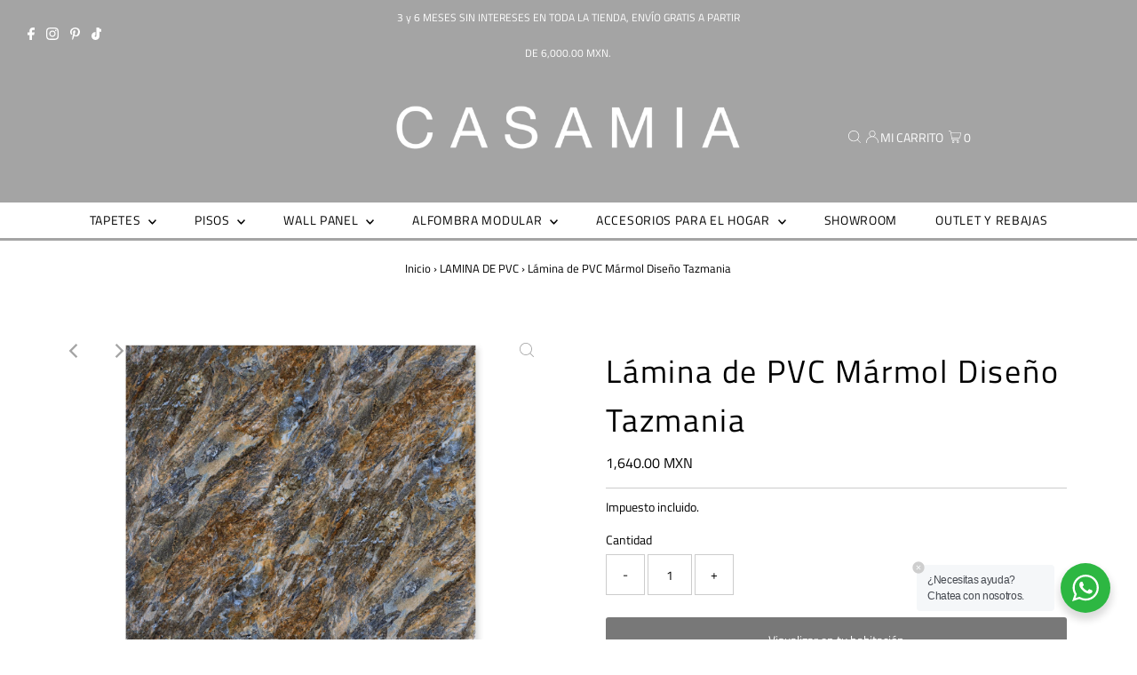

--- FILE ---
content_type: text/html; charset=utf-8
request_url: https://casamiamexico.mx/collections/lamina-de-pvc/products/lamina-de-pvc-tazmania
body_size: 42444
content:
<!DOCTYPE html>
<html lang="en" class="no-js" lang="es">
<head>
  <!-- Google Tag Manager -->
<script>(function(w,d,s,l,i){w[l]=w[l]||[];w[l].push({'gtm.start':
new Date().getTime(),event:'gtm.js'});var f=d.getElementsByTagName(s)[0],
j=d.createElement(s),dl=l!='dataLayer'?'&l='+l:'';j.async=true;j.src=
'https://www.googletagmanager.com/gtm.js?id='+i+dl;f.parentNode.insertBefore(j,f);
})(window,document,'script','dataLayer','GTM-TQ2PXWT2');</script>
<!-- End Google Tag Manager -->
  
<script type="text/javascript" src="https://edge.personalizer.io/storefront/2.0.0/js/shopify/storefront.min.js?key=ebfvh-prb8k0u5osz1uhm-z5pfu&shop=casamia-by-dicsa.myshopify.com"></script>
<script>
window.LimeSpot = window.LimeSpot === undefined ? {} : LimeSpot;
LimeSpot.PageInfo = { Type: "Product", ReferenceIdentifier: "6924901318750"};

LimeSpot.StoreInfo = { Theme: "Testament" };


LimeSpot.CartItems = [];
</script>





  <meta charset="utf-8" />
  <meta name="viewport" content="width=device-width,initial-scale=1">

  <!-- Establish early connection to external domains -->
  <link rel="preconnect" href="https://cdn.shopify.com" crossorigin>
  <link rel="preconnect" href="https://fonts.shopify.com" crossorigin>
  <link rel="preconnect" href="https://monorail-edge.shopifysvc.com">
  <link rel="preconnect" href="//ajax.googleapis.com" crossorigin /><!-- Preload onDomain stylesheets and script libraries -->
  <link rel="preload" href="//casamiamexico.mx/cdn/shop/t/59/assets/stylesheet.css?v=46880890845942899901688586604" as="style">
  <link rel="preload" as="font" href="//casamiamexico.mx/cdn/fonts/titillium_web/titilliumweb_n4.dc3610b1c7b7eb152fc1ddefb77e83a0b84386b3.woff2" type="font/woff2" crossorigin>
  <link rel="preload" as="font" href="//casamiamexico.mx/cdn/fonts/titillium_web/titilliumweb_n4.dc3610b1c7b7eb152fc1ddefb77e83a0b84386b3.woff2" type="font/woff2" crossorigin>
  <link rel="preload" as="font" href="//casamiamexico.mx/cdn/fonts/titillium_web/titilliumweb_n4.dc3610b1c7b7eb152fc1ddefb77e83a0b84386b3.woff2" type="font/woff2" crossorigin>
  <link rel="preload" href="//casamiamexico.mx/cdn/shop/t/59/assets/eventemitter3.min.js?v=27939738353326123541656613441" as="script">
  <link rel="preload" href="//casamiamexico.mx/cdn/shop/t/59/assets/theme.js?v=96452199566693399431656613440" as="script">

  <link rel="shortcut icon" href="//casamiamexico.mx/cdn/shop/files/Sin-titulo-5_32x32.png?v=1647630612" type="image/png" />
  <link rel="canonical" href="https://casamiamexico.mx/products/lamina-de-pvc-tazmania" />

  <title>Lámina de PVC Mármol Diseño Tazmania &ndash; CasaMia by Dicsa</title>
  <meta name="description" content="Las láminas de piedra y PVC están compuestas por 70% granito y 20% PVC, y tienen un grosor de 3 mm, ofreciendo una apariencia natural que imita el aspecto de la piedra. Con dimensiones de 122x244 cm y un peso de 20 kg, son ideales para agregar elegancia y sofisticación a cualquier espacio interior, como baños, cocinas, recibidores, muebles de TV, oficinas, entre otros. Estas láminas son fáciles de instalar, no requieren mantenimiento y son perfectas para muros y techos. Su formato y diseño brindan la sensación de una piedra natural, transformando cualquier ambiente con un toque moderno y de alta calidad." />

  
 <script type="application/ld+json">
   {
     "@context": "https://schema.org",
     "@type": "Product",
     "id": "lamina-de-pvc-tazmania",
     "url": "https:\/\/casamiamexico.mx\/products\/lamina-de-pvc-tazmania",
     "image": "\/\/casamiamexico.mx\/cdn\/shop\/files\/marmol_tazmania_001_1024x.jpg?v=1712792906",
     "name": "Lámina de PVC Mármol Diseño Tazmania",
     "brand": "LAMINA DE PVC MARMOL",
     "description": "Composición: 70% granito, 30% PVC\nDescripción: Láminas de 3mm compuestas de piedra y PVC. Imita el aspecto natural de las piedras dándoles a nuestros espacios interiores un toque de elegancia y sofisticación. Son ideales para baños, cocinas, recibidores, muebles de TV, oficinas o prácticamente cualquier espacio de interior gracias a su formato de 122x244cm que hace que se vea y se sienta como una piedra natural.\nFicha Técnica- 122x244cm- 20 Kg - Láminas Individuales - ⁠Cero Mantenimiento- ⁠Fácil Instalación- ⁠Para Muros Y Techos- ⁠70% Piedra, 30% PVC- ⁠Acabado Brillante- ⁠Flexible- ⁠100% Impermeable- ⁠Resiste El Calor Hasta 100º C- ⁠Eco-Friendly- Utiliza Silicón De Poliuretano","sku": "9745_D10018","offers": [
        
        {
           "@type": "Offer",
           "price": "1,640.00",
           "priceCurrency": "MXN",
           "availability": "http://schema.org/InStock",
           "priceValidUntil": "2030-01-01",
           "url": "\/products\/lamina-de-pvc-tazmania"
         }
       
     ]}
 </script>


  
<meta property="og:image" content="http://casamiamexico.mx/cdn/shop/files/marmol_tazmania_001.jpg?v=1712792906">
  <meta property="og:image:secure_url" content="https://casamiamexico.mx/cdn/shop/files/marmol_tazmania_001.jpg?v=1712792906">
  <meta property="og:image:width" content="3000">
  <meta property="og:image:height" content="4457">
<meta property="og:site_name" content="CasaMia by Dicsa">



<meta name="twitter:card" content="summary">


<meta name="twitter:site" content="@">


<meta name="twitter:title" content="Lámina de PVC Mármol Diseño Tazmania">
<meta name="twitter:description" content="Composición: 70% granito, 30% PVC
Descripción: Láminas de 3mm compuestas de piedra y PVC. Imita el aspecto natural de las piedras dándoles a nuestros espacios interiores un toque de elegancia y sofist">
<meta name="twitter:image" content="https://casamiamexico.mx/cdn/shop/files/marmol_tazmania_001_large.jpg?v=1712792906">
<meta name="twitter:image:width" content="480">
<meta name="twitter:image:height" content="480">


  <style data-shopify>
:root {
    --main-family: "Titillium Web";
    --main-weight: 400;
    --main-style: normal;
    --main-spacing: 0em;
    --nav-family: "Titillium Web";
    --nav-weight: 400;
    --nav-style: normal;
    --nav-spacing: 0.050em;
    --heading-family: "Titillium Web";
    --heading-weight: 400;
    --heading-style: normal;
    --heading-spacing: 0.050em;
    --font-size: 14px;
    --nav-size: 14px;
    --h1-size: 36px;
    --h2-size: 25px;
    --h3-size: 19px;
    --header-wrapper-background: #a4a4a4;
    --background: #ffffff;
    --header-link-color: #ffffff;
    --announcement-background: #a4a4a4;
    --announcement-text: #ffffff;
    --header-icons: #ffffff;
    --header-icons-hover: #ffffff;
    --mobile-header-icons: #b79e8c;
    --text-color: #000000;
    --link-color: #000000;
    --sale-color: #c60808;
    --dotted-color: #cccccc;
    --button-color: #787878;
    --button-hover: #a4a4a4;
    --button-text: #ffffff;
    --secondary-button-color: #a4a4a4;
    --secondary-button-hover: #b79e8c;
    --secondary-button-text: #ffffff;
    --direction-color: #a4a4a4;
    --direction-background: rgba(0,0,0,0);
    --direction-hover: rgba(0,0,0,0);
    --footer-background: #a4a4a4;
    --footer-text: #ffffff;
    --footer-icons-color: #ffffff;
    --footer-input: #ffffff;
    --footer-input-text: #000000;
    --footer-button: #000000;
    --footer-button-text: #ffffff;
    --nav-color: #000000;
    --nav-hover-color: rgba(0,0,0,0);
    --nav-background-color: #ffffff;
    --nav-hover-link-color: #000000;
    --nav-border-color: rgba(0,0,0,0);
    --dropdown-background-color: #ffffff;
    --dropdown-link-color: #000000;
    --dropdown-link-hover-color: #a4a4a4;
    --dropdown-min-width: 220px;
    --free-shipping-bg: #b79e8c;
    --free-shipping-text: #ffffff;
    --error-color: #c60808;
    --error-color-light: #fdd0d0;
    --swatch-height: 40px;
    --swatch-width: 44px;
    --tool-tip-width: -20;
    --icon-border-color: #e6e6e6;
    --select-arrow-bg: url(//casamiamexico.mx/cdn/shop/t/59/assets/select-arrow.png?v=112595941721225094991656613442);
    --keyboard-focus-color: #f3f3f3;
    --keyboard-focus-border-style: solid;
    --keyboard-focus-border-weight: 2;
    --price-unit-price: #999999;
    --color-filter-size: 20px;
    --color-body-text: var(--text-color);
    --color-body: var(--background);
    --color-bg: var(--background);
    --section-margins: 40px;

    --star-active: rgb(0, 0, 0);
    --star-inactive: rgb(204, 204, 204);

    
      --button-corners: 3px;
    

  }
  @media (max-width: 740px) {
    :root {
      --font-size: calc(14px - (14px * 0.15));
      --nav-size: calc(14px - (14px * 0.15));
      --h1-size: calc(36px - (36px * 0.15));
      --h2-size: calc(25px - (25px * 0.15));
      --h3-size: calc(19px - (19px * 0.15));
      --collection-item-image-height: 220px;
    }
  }
  @media screen and (min-width: 741px) and (max-width: 1220px) {
    :root {
        --collection-item-image-height: 320px;
    }
  }
  @media screen and (min-width: 1221px) {
    :root {
        --collection-item-image-height: 450px;
    }
  }
</style>


  <link rel="stylesheet" href="//casamiamexico.mx/cdn/shop/t/59/assets/stylesheet.css?v=46880890845942899901688586604" type="text/css">
<script src="//casamiamexico.mx/cdn/shop/t/59/assets/floori.js?v=74681859726647317641687549699" defer type="text/javascript"></script>
  <style>
  @font-face {
  font-family: "Titillium Web";
  font-weight: 400;
  font-style: normal;
  font-display: swap;
  src: url("//casamiamexico.mx/cdn/fonts/titillium_web/titilliumweb_n4.dc3610b1c7b7eb152fc1ddefb77e83a0b84386b3.woff2") format("woff2"),
       url("//casamiamexico.mx/cdn/fonts/titillium_web/titilliumweb_n4.24dc69d5a89277f2854e112bddfd2c5420fd3973.woff") format("woff");
}

  @font-face {
  font-family: "Titillium Web";
  font-weight: 400;
  font-style: normal;
  font-display: swap;
  src: url("//casamiamexico.mx/cdn/fonts/titillium_web/titilliumweb_n4.dc3610b1c7b7eb152fc1ddefb77e83a0b84386b3.woff2") format("woff2"),
       url("//casamiamexico.mx/cdn/fonts/titillium_web/titilliumweb_n4.24dc69d5a89277f2854e112bddfd2c5420fd3973.woff") format("woff");
}

  @font-face {
  font-family: "Titillium Web";
  font-weight: 400;
  font-style: normal;
  font-display: swap;
  src: url("//casamiamexico.mx/cdn/fonts/titillium_web/titilliumweb_n4.dc3610b1c7b7eb152fc1ddefb77e83a0b84386b3.woff2") format("woff2"),
       url("//casamiamexico.mx/cdn/fonts/titillium_web/titilliumweb_n4.24dc69d5a89277f2854e112bddfd2c5420fd3973.woff") format("woff");
}

  @font-face {
  font-family: "Titillium Web";
  font-weight: 700;
  font-style: normal;
  font-display: swap;
  src: url("//casamiamexico.mx/cdn/fonts/titillium_web/titilliumweb_n7.d17ed1f3a767ca2dd9fcaa8710c651c747c3860e.woff2") format("woff2"),
       url("//casamiamexico.mx/cdn/fonts/titillium_web/titilliumweb_n7.56a12bf435e8401765588d4fbf86b152db29e2a2.woff") format("woff");
}

  @font-face {
  font-family: "Titillium Web";
  font-weight: 400;
  font-style: italic;
  font-display: swap;
  src: url("//casamiamexico.mx/cdn/fonts/titillium_web/titilliumweb_i4.2e4a288a3b1073a078bbbf883bdf8c1ca2ff0f8f.woff2") format("woff2"),
       url("//casamiamexico.mx/cdn/fonts/titillium_web/titilliumweb_i4.98dfcf65bc48d5feb68ff42764400055451c917c.woff") format("woff");
}

  @font-face {
  font-family: "Titillium Web";
  font-weight: 700;
  font-style: italic;
  font-display: swap;
  src: url("//casamiamexico.mx/cdn/fonts/titillium_web/titilliumweb_i7.3e8c9f7c6bca0b0064b77d34a6d297e354571235.woff2") format("woff2"),
       url("//casamiamexico.mx/cdn/fonts/titillium_web/titilliumweb_i7.163ab44a3549d32affe27b1c25448b75221b890d.woff") format("woff");
}

  </style>

  <script>window.performance && window.performance.mark && window.performance.mark('shopify.content_for_header.start');</script><meta name="google-site-verification" content="dxsnR0qnUGf5oYqs7XNeGmi-slRcrLUXguLtt00qUsI">
<meta id="shopify-digital-wallet" name="shopify-digital-wallet" content="/7889265/digital_wallets/dialog">
<link rel="alternate" type="application/json+oembed" href="https://casamiamexico.mx/products/lamina-de-pvc-tazmania.oembed">
<script async="async" src="/checkouts/internal/preloads.js?locale=es-MX"></script>
<script id="shopify-features" type="application/json">{"accessToken":"e112b5b2523c69a5147d1ff2440f09f6","betas":["rich-media-storefront-analytics"],"domain":"casamiamexico.mx","predictiveSearch":true,"shopId":7889265,"locale":"es"}</script>
<script>var Shopify = Shopify || {};
Shopify.shop = "casamia-by-dicsa.myshopify.com";
Shopify.locale = "es";
Shopify.currency = {"active":"MXN","rate":"1.0"};
Shopify.country = "MX";
Shopify.theme = {"name":"Testament","id":120910446686,"schema_name":"Testament","schema_version":"8.8.0","theme_store_id":623,"role":"main"};
Shopify.theme.handle = "null";
Shopify.theme.style = {"id":null,"handle":null};
Shopify.cdnHost = "casamiamexico.mx/cdn";
Shopify.routes = Shopify.routes || {};
Shopify.routes.root = "/";</script>
<script type="module">!function(o){(o.Shopify=o.Shopify||{}).modules=!0}(window);</script>
<script>!function(o){function n(){var o=[];function n(){o.push(Array.prototype.slice.apply(arguments))}return n.q=o,n}var t=o.Shopify=o.Shopify||{};t.loadFeatures=n(),t.autoloadFeatures=n()}(window);</script>
<script id="shop-js-analytics" type="application/json">{"pageType":"product"}</script>
<script defer="defer" async type="module" src="//casamiamexico.mx/cdn/shopifycloud/shop-js/modules/v2/client.init-shop-cart-sync_BFpxDrjM.es.esm.js"></script>
<script defer="defer" async type="module" src="//casamiamexico.mx/cdn/shopifycloud/shop-js/modules/v2/chunk.common_CnP21gUX.esm.js"></script>
<script defer="defer" async type="module" src="//casamiamexico.mx/cdn/shopifycloud/shop-js/modules/v2/chunk.modal_D61HrJrg.esm.js"></script>
<script type="module">
  await import("//casamiamexico.mx/cdn/shopifycloud/shop-js/modules/v2/client.init-shop-cart-sync_BFpxDrjM.es.esm.js");
await import("//casamiamexico.mx/cdn/shopifycloud/shop-js/modules/v2/chunk.common_CnP21gUX.esm.js");
await import("//casamiamexico.mx/cdn/shopifycloud/shop-js/modules/v2/chunk.modal_D61HrJrg.esm.js");

  window.Shopify.SignInWithShop?.initShopCartSync?.({"fedCMEnabled":true,"windoidEnabled":true});

</script>
<script>(function() {
  var isLoaded = false;
  function asyncLoad() {
    if (isLoaded) return;
    isLoaded = true;
    var urls = ["https:\/\/chimpstatic.com\/mcjs-connected\/js\/users\/e421de4cd28262e4e8143531a\/b6260472405bfeac64b55f208.js?shop=casamia-by-dicsa.myshopify.com","https:\/\/a.mailmunch.co\/widgets\/site-170234-23f58a4255f705df5da83a7c5c9146b12a09a4ce.js?shop=casamia-by-dicsa.myshopify.com","https:\/\/a.mailmunch.co\/widgets\/site-170234-23f58a4255f705df5da83a7c5c9146b12a09a4ce.js?shop=casamia-by-dicsa.myshopify.com","\/\/shopify.privy.com\/widget.js?shop=casamia-by-dicsa.myshopify.com","https:\/\/cdn.chaty.app\/pixel.js?id=JnOEUphU\u0026shop=casamia-by-dicsa.myshopify.com","https:\/\/chimpstatic.com\/mcjs-connected\/js\/users\/a476341f61839560c87b2a304\/e8db7a5dedd14d54e8f1bd8cc.js?shop=casamia-by-dicsa.myshopify.com"];
    for (var i = 0; i < urls.length; i++) {
      var s = document.createElement('script');
      s.type = 'text/javascript';
      s.async = true;
      s.src = urls[i];
      var x = document.getElementsByTagName('script')[0];
      x.parentNode.insertBefore(s, x);
    }
  };
  if(window.attachEvent) {
    window.attachEvent('onload', asyncLoad);
  } else {
    window.addEventListener('load', asyncLoad, false);
  }
})();</script>
<script id="__st">var __st={"a":7889265,"offset":-21600,"reqid":"c0bbd478-5c76-41c6-9a45-8f8723f96ede-1769908719","pageurl":"casamiamexico.mx\/collections\/lamina-de-pvc\/products\/lamina-de-pvc-tazmania","u":"5d7185e0ed80","p":"product","rtyp":"product","rid":6924901318750};</script>
<script>window.ShopifyPaypalV4VisibilityTracking = true;</script>
<script id="captcha-bootstrap">!function(){'use strict';const t='contact',e='account',n='new_comment',o=[[t,t],['blogs',n],['comments',n],[t,'customer']],c=[[e,'customer_login'],[e,'guest_login'],[e,'recover_customer_password'],[e,'create_customer']],r=t=>t.map((([t,e])=>`form[action*='/${t}']:not([data-nocaptcha='true']) input[name='form_type'][value='${e}']`)).join(','),a=t=>()=>t?[...document.querySelectorAll(t)].map((t=>t.form)):[];function s(){const t=[...o],e=r(t);return a(e)}const i='password',u='form_key',d=['recaptcha-v3-token','g-recaptcha-response','h-captcha-response',i],f=()=>{try{return window.sessionStorage}catch{return}},m='__shopify_v',_=t=>t.elements[u];function p(t,e,n=!1){try{const o=window.sessionStorage,c=JSON.parse(o.getItem(e)),{data:r}=function(t){const{data:e,action:n}=t;return t[m]||n?{data:e,action:n}:{data:t,action:n}}(c);for(const[e,n]of Object.entries(r))t.elements[e]&&(t.elements[e].value=n);n&&o.removeItem(e)}catch(o){console.error('form repopulation failed',{error:o})}}const l='form_type',E='cptcha';function T(t){t.dataset[E]=!0}const w=window,h=w.document,L='Shopify',v='ce_forms',y='captcha';let A=!1;((t,e)=>{const n=(g='f06e6c50-85a8-45c8-87d0-21a2b65856fe',I='https://cdn.shopify.com/shopifycloud/storefront-forms-hcaptcha/ce_storefront_forms_captcha_hcaptcha.v1.5.2.iife.js',D={infoText:'Protegido por hCaptcha',privacyText:'Privacidad',termsText:'Términos'},(t,e,n)=>{const o=w[L][v],c=o.bindForm;if(c)return c(t,g,e,D).then(n);var r;o.q.push([[t,g,e,D],n]),r=I,A||(h.body.append(Object.assign(h.createElement('script'),{id:'captcha-provider',async:!0,src:r})),A=!0)});var g,I,D;w[L]=w[L]||{},w[L][v]=w[L][v]||{},w[L][v].q=[],w[L][y]=w[L][y]||{},w[L][y].protect=function(t,e){n(t,void 0,e),T(t)},Object.freeze(w[L][y]),function(t,e,n,w,h,L){const[v,y,A,g]=function(t,e,n){const i=e?o:[],u=t?c:[],d=[...i,...u],f=r(d),m=r(i),_=r(d.filter((([t,e])=>n.includes(e))));return[a(f),a(m),a(_),s()]}(w,h,L),I=t=>{const e=t.target;return e instanceof HTMLFormElement?e:e&&e.form},D=t=>v().includes(t);t.addEventListener('submit',(t=>{const e=I(t);if(!e)return;const n=D(e)&&!e.dataset.hcaptchaBound&&!e.dataset.recaptchaBound,o=_(e),c=g().includes(e)&&(!o||!o.value);(n||c)&&t.preventDefault(),c&&!n&&(function(t){try{if(!f())return;!function(t){const e=f();if(!e)return;const n=_(t);if(!n)return;const o=n.value;o&&e.removeItem(o)}(t);const e=Array.from(Array(32),(()=>Math.random().toString(36)[2])).join('');!function(t,e){_(t)||t.append(Object.assign(document.createElement('input'),{type:'hidden',name:u})),t.elements[u].value=e}(t,e),function(t,e){const n=f();if(!n)return;const o=[...t.querySelectorAll(`input[type='${i}']`)].map((({name:t})=>t)),c=[...d,...o],r={};for(const[a,s]of new FormData(t).entries())c.includes(a)||(r[a]=s);n.setItem(e,JSON.stringify({[m]:1,action:t.action,data:r}))}(t,e)}catch(e){console.error('failed to persist form',e)}}(e),e.submit())}));const S=(t,e)=>{t&&!t.dataset[E]&&(n(t,e.some((e=>e===t))),T(t))};for(const o of['focusin','change'])t.addEventListener(o,(t=>{const e=I(t);D(e)&&S(e,y())}));const B=e.get('form_key'),M=e.get(l),P=B&&M;t.addEventListener('DOMContentLoaded',(()=>{const t=y();if(P)for(const e of t)e.elements[l].value===M&&p(e,B);[...new Set([...A(),...v().filter((t=>'true'===t.dataset.shopifyCaptcha))])].forEach((e=>S(e,t)))}))}(h,new URLSearchParams(w.location.search),n,t,e,['guest_login'])})(!0,!0)}();</script>
<script integrity="sha256-4kQ18oKyAcykRKYeNunJcIwy7WH5gtpwJnB7kiuLZ1E=" data-source-attribution="shopify.loadfeatures" defer="defer" src="//casamiamexico.mx/cdn/shopifycloud/storefront/assets/storefront/load_feature-a0a9edcb.js" crossorigin="anonymous"></script>
<script data-source-attribution="shopify.dynamic_checkout.dynamic.init">var Shopify=Shopify||{};Shopify.PaymentButton=Shopify.PaymentButton||{isStorefrontPortableWallets:!0,init:function(){window.Shopify.PaymentButton.init=function(){};var t=document.createElement("script");t.src="https://casamiamexico.mx/cdn/shopifycloud/portable-wallets/latest/portable-wallets.es.js",t.type="module",document.head.appendChild(t)}};
</script>
<script data-source-attribution="shopify.dynamic_checkout.buyer_consent">
  function portableWalletsHideBuyerConsent(e){var t=document.getElementById("shopify-buyer-consent"),n=document.getElementById("shopify-subscription-policy-button");t&&n&&(t.classList.add("hidden"),t.setAttribute("aria-hidden","true"),n.removeEventListener("click",e))}function portableWalletsShowBuyerConsent(e){var t=document.getElementById("shopify-buyer-consent"),n=document.getElementById("shopify-subscription-policy-button");t&&n&&(t.classList.remove("hidden"),t.removeAttribute("aria-hidden"),n.addEventListener("click",e))}window.Shopify?.PaymentButton&&(window.Shopify.PaymentButton.hideBuyerConsent=portableWalletsHideBuyerConsent,window.Shopify.PaymentButton.showBuyerConsent=portableWalletsShowBuyerConsent);
</script>
<script>
  function portableWalletsCleanup(e){e&&e.src&&console.error("Failed to load portable wallets script "+e.src);var t=document.querySelectorAll("shopify-accelerated-checkout .shopify-payment-button__skeleton, shopify-accelerated-checkout-cart .wallet-cart-button__skeleton"),e=document.getElementById("shopify-buyer-consent");for(let e=0;e<t.length;e++)t[e].remove();e&&e.remove()}function portableWalletsNotLoadedAsModule(e){e instanceof ErrorEvent&&"string"==typeof e.message&&e.message.includes("import.meta")&&"string"==typeof e.filename&&e.filename.includes("portable-wallets")&&(window.removeEventListener("error",portableWalletsNotLoadedAsModule),window.Shopify.PaymentButton.failedToLoad=e,"loading"===document.readyState?document.addEventListener("DOMContentLoaded",window.Shopify.PaymentButton.init):window.Shopify.PaymentButton.init())}window.addEventListener("error",portableWalletsNotLoadedAsModule);
</script>

<script type="module" src="https://casamiamexico.mx/cdn/shopifycloud/portable-wallets/latest/portable-wallets.es.js" onError="portableWalletsCleanup(this)" crossorigin="anonymous"></script>
<script nomodule>
  document.addEventListener("DOMContentLoaded", portableWalletsCleanup);
</script>

<script id='scb4127' type='text/javascript' async='' src='https://casamiamexico.mx/cdn/shopifycloud/privacy-banner/storefront-banner.js'></script><link id="shopify-accelerated-checkout-styles" rel="stylesheet" media="screen" href="https://casamiamexico.mx/cdn/shopifycloud/portable-wallets/latest/accelerated-checkout-backwards-compat.css" crossorigin="anonymous">
<style id="shopify-accelerated-checkout-cart">
        #shopify-buyer-consent {
  margin-top: 1em;
  display: inline-block;
  width: 100%;
}

#shopify-buyer-consent.hidden {
  display: none;
}

#shopify-subscription-policy-button {
  background: none;
  border: none;
  padding: 0;
  text-decoration: underline;
  font-size: inherit;
  cursor: pointer;
}

#shopify-subscription-policy-button::before {
  box-shadow: none;
}

      </style>

<script>window.performance && window.performance.mark && window.performance.mark('shopify.content_for_header.end');</script>

  <!--CPC-->
  <script src='https://cdn-assets.custompricecalculator.com/shopify/calculator.js'></script>
<!-- BEGIN app block: shopify://apps/mercado-pago-antifraud-plus/blocks/embed-block/b19ea721-f94a-4308-bee5-0057c043bac5 -->
<!-- BEGIN app snippet: send-melidata-report --><script>
  const MLD_IS_DEV = false;
  const CART_TOKEN_KEY = 'cartToken';
  const USER_SESSION_ID_KEY = 'pf_user_session_id';
  const EVENT_TYPE = 'event';
  const MLD_PLATFORM_NAME = 'shopify';
  const PLATFORM_VERSION = '1.0.0';
  const MLD_PLUGIN_VERSION = '0.1.0';
  const NAVIGATION_DATA_PATH = 'pf/navigation_data';
  const MELIDATA_TRACKS_URL = 'https://api.mercadopago.com/v1/plugins/melidata/tracks';
  const BUSINESS_NAME = 'mercadopago';
  const MLD_MELI_SESSION_ID_KEY = 'meli_session_id';
  const EVENT_NAME = 'navigation_data'

  const SEND_MELIDATA_REPORT_NAME = MLD_IS_DEV ? 'send_melidata_report_test' : 'send_melidata_report';
  const SUCCESS_SENDING_MELIDATA_REPORT_VALUE = 'SUCCESS_SENDING_MELIDATA_REPORT';
  const FAILED_SENDING_MELIDATA_REPORT_VALUE = 'FAILED_SENDING_MELIDATA_REPORT';

  const userAgent = navigator.userAgent;
  const startTime = Date.now();
  const deviceId = sessionStorage.getItem(MLD_MELI_SESSION_ID_KEY) ?? '';
  const cartToken = localStorage.getItem(CART_TOKEN_KEY) ?? '';
  const userSessionId = generateUserSessionId();
  const shopId = __st?.a ?? '';
  const shopUrl = Shopify?.shop ?? '';
  const country = Shopify?.country ?? '';

  const siteIdMap = {
    BR: 'MLB',
    MX: 'MLM',
    CO: 'MCO',
    CL: 'MLC',
    UY: 'MLU',
    PE: 'MPE',
    AR: 'MLA',
  };

  function getSiteId() {
    return siteIdMap[country] ?? 'MLB';
  }

  function detectBrowser() {
    switch (true) {
      case /Edg/.test(userAgent):
        return 'Microsoft Edge';
      case /Chrome/.test(userAgent) && !/Edg/.test(userAgent):
        return 'Chrome';
      case /Firefox/.test(userAgent):
        return 'Firefox';
      case /Safari/.test(userAgent) && !/Chrome/.test(userAgent):
        return 'Safari';
      case /Opera/.test(userAgent) || /OPR/.test(userAgent):
        return 'Opera';
      case /Trident/.test(userAgent) || /MSIE/.test(userAgent):
        return 'Internet Explorer';
      case /Edge/.test(userAgent):
        return 'Microsoft Edge (Legacy)';
      default:
        return 'Unknown';
    }
  }

  function detectDevice() {
    switch (true) {
      case /android/i.test(userAgent):
        return '/mobile/android';
      case /iPad|iPhone|iPod/.test(userAgent):
        return '/mobile/ios';
      case /mobile/i.test(userAgent):
        return '/mobile';
      default:
        return '/web/desktop';
    }
  }

  function getPageTimeCount() {
    const endTime = Date.now();
    const timeSpent = endTime - startTime;
    return timeSpent;
  }

  function buildURLPath(fullUrl) {
    try {
      const url = new URL(fullUrl);
      return url.pathname;
    } catch (error) {
      return '';
    }
  }

  function generateUUID() {
    return 'pf-' + Date.now() + '-' + Math.random().toString(36).substring(2, 9);
  }

  function generateUserSessionId() {
    const uuid = generateUUID();
    const userSessionId = sessionStorage.getItem(USER_SESSION_ID_KEY);
    if (!userSessionId) {
      sessionStorage.setItem(USER_SESSION_ID_KEY, uuid);
      return uuid;
    }
    return userSessionId;
  }

  function sendMelidataReport() {
    try {
      const payload = {
        platform: {
          name: MLD_PLATFORM_NAME,
          version: PLATFORM_VERSION,
          uri: '/',
          location: '/',
        },
        plugin: {
          version: MLD_PLUGIN_VERSION,
        },
        user: {
          uid: userSessionId,
        },
        application: {
          business: BUSINESS_NAME,
          site_id: getSiteId(),
          version: PLATFORM_VERSION,
        },
        device: {
          platform: detectDevice(),
        },
        events: [
          {
            path: NAVIGATION_DATA_PATH,
            id: userSessionId,
            type: EVENT_TYPE,
            user_local_timestamp: new Date().toISOString(),
            metadata_type: EVENT_TYPE,
            metadata: {
              event: {
                element: 'window',
                action: 'load',
                target: 'body',
                label: EVENT_NAME,
              },
              configs: [
                {
                  config_name: 'page_time',
                  new_value: getPageTimeCount().toString(),
                },
                {
                  config_name: 'shop',
                  new_value: shopUrl,
                },
                {
                  config_name: 'shop_id',
                  new_value: String(shopId),
                },
                {
                  config_name: 'pf_user_session_id',
                  new_value: userSessionId,
                },
                {
                  config_name: 'current_page',
                  new_value: location.pathname,
                },
                {
                  config_name: 'last_page',
                  new_value: buildURLPath(document.referrer),
                },
                {
                  config_name: 'is_device_generated',
                  new_value: String(!!deviceId),
                },
                {
                  config_name: 'browser',
                  new_value: detectBrowser(),
                },
                {
                  config_name: 'cart_token',
                  new_value: cartToken.slice(1, -1),
                },
              ],
            },
          },
        ],
      };

      const success = navigator.sendBeacon(MELIDATA_TRACKS_URL, JSON.stringify(payload));
      if (success) {
        registerDatadogEvent(SEND_MELIDATA_REPORT_NAME, SUCCESS_SENDING_MELIDATA_REPORT_VALUE, `[${EVENT_NAME}]`, shopUrl);
      } else {
        registerDatadogEvent(SEND_MELIDATA_REPORT_NAME, FAILED_SENDING_MELIDATA_REPORT_VALUE, `[${EVENT_NAME}]`, shopUrl);
      }
    } catch (error) {
      registerDatadogEvent(SEND_MELIDATA_REPORT_NAME, FAILED_SENDING_MELIDATA_REPORT_VALUE, `[${EVENT_NAME}]: ${error}`, shopUrl);
    }
  }
  window.addEventListener('beforeunload', sendMelidataReport);
</script><!-- END app snippet -->
<!-- END app block --><script src="https://cdn.shopify.com/extensions/019bffeb-ee72-759f-be7c-818642a1002e/my-app-116/assets/sdk.js" type="text/javascript" defer="defer"></script>
<link href="https://cdn.shopify.com/extensions/019bffeb-ee72-759f-be7c-818642a1002e/my-app-116/assets/sdk.css" rel="stylesheet" type="text/css" media="all">
<script src="https://cdn.shopify.com/extensions/019a9885-5cb8-7f04-b0fb-8a9d5cdad1c0/mercadopago-pf-app-132/assets/generate-meli-session-id.js" type="text/javascript" defer="defer"></script>
<link href="https://monorail-edge.shopifysvc.com" rel="dns-prefetch">
<script>(function(){if ("sendBeacon" in navigator && "performance" in window) {try {var session_token_from_headers = performance.getEntriesByType('navigation')[0].serverTiming.find(x => x.name == '_s').description;} catch {var session_token_from_headers = undefined;}var session_cookie_matches = document.cookie.match(/_shopify_s=([^;]*)/);var session_token_from_cookie = session_cookie_matches && session_cookie_matches.length === 2 ? session_cookie_matches[1] : "";var session_token = session_token_from_headers || session_token_from_cookie || "";function handle_abandonment_event(e) {var entries = performance.getEntries().filter(function(entry) {return /monorail-edge.shopifysvc.com/.test(entry.name);});if (!window.abandonment_tracked && entries.length === 0) {window.abandonment_tracked = true;var currentMs = Date.now();var navigation_start = performance.timing.navigationStart;var payload = {shop_id: 7889265,url: window.location.href,navigation_start,duration: currentMs - navigation_start,session_token,page_type: "product"};window.navigator.sendBeacon("https://monorail-edge.shopifysvc.com/v1/produce", JSON.stringify({schema_id: "online_store_buyer_site_abandonment/1.1",payload: payload,metadata: {event_created_at_ms: currentMs,event_sent_at_ms: currentMs}}));}}window.addEventListener('pagehide', handle_abandonment_event);}}());</script>
<script id="web-pixels-manager-setup">(function e(e,d,r,n,o){if(void 0===o&&(o={}),!Boolean(null===(a=null===(i=window.Shopify)||void 0===i?void 0:i.analytics)||void 0===a?void 0:a.replayQueue)){var i,a;window.Shopify=window.Shopify||{};var t=window.Shopify;t.analytics=t.analytics||{};var s=t.analytics;s.replayQueue=[],s.publish=function(e,d,r){return s.replayQueue.push([e,d,r]),!0};try{self.performance.mark("wpm:start")}catch(e){}var l=function(){var e={modern:/Edge?\/(1{2}[4-9]|1[2-9]\d|[2-9]\d{2}|\d{4,})\.\d+(\.\d+|)|Firefox\/(1{2}[4-9]|1[2-9]\d|[2-9]\d{2}|\d{4,})\.\d+(\.\d+|)|Chrom(ium|e)\/(9{2}|\d{3,})\.\d+(\.\d+|)|(Maci|X1{2}).+ Version\/(15\.\d+|(1[6-9]|[2-9]\d|\d{3,})\.\d+)([,.]\d+|)( \(\w+\)|)( Mobile\/\w+|) Safari\/|Chrome.+OPR\/(9{2}|\d{3,})\.\d+\.\d+|(CPU[ +]OS|iPhone[ +]OS|CPU[ +]iPhone|CPU IPhone OS|CPU iPad OS)[ +]+(15[._]\d+|(1[6-9]|[2-9]\d|\d{3,})[._]\d+)([._]\d+|)|Android:?[ /-](13[3-9]|1[4-9]\d|[2-9]\d{2}|\d{4,})(\.\d+|)(\.\d+|)|Android.+Firefox\/(13[5-9]|1[4-9]\d|[2-9]\d{2}|\d{4,})\.\d+(\.\d+|)|Android.+Chrom(ium|e)\/(13[3-9]|1[4-9]\d|[2-9]\d{2}|\d{4,})\.\d+(\.\d+|)|SamsungBrowser\/([2-9]\d|\d{3,})\.\d+/,legacy:/Edge?\/(1[6-9]|[2-9]\d|\d{3,})\.\d+(\.\d+|)|Firefox\/(5[4-9]|[6-9]\d|\d{3,})\.\d+(\.\d+|)|Chrom(ium|e)\/(5[1-9]|[6-9]\d|\d{3,})\.\d+(\.\d+|)([\d.]+$|.*Safari\/(?![\d.]+ Edge\/[\d.]+$))|(Maci|X1{2}).+ Version\/(10\.\d+|(1[1-9]|[2-9]\d|\d{3,})\.\d+)([,.]\d+|)( \(\w+\)|)( Mobile\/\w+|) Safari\/|Chrome.+OPR\/(3[89]|[4-9]\d|\d{3,})\.\d+\.\d+|(CPU[ +]OS|iPhone[ +]OS|CPU[ +]iPhone|CPU IPhone OS|CPU iPad OS)[ +]+(10[._]\d+|(1[1-9]|[2-9]\d|\d{3,})[._]\d+)([._]\d+|)|Android:?[ /-](13[3-9]|1[4-9]\d|[2-9]\d{2}|\d{4,})(\.\d+|)(\.\d+|)|Mobile Safari.+OPR\/([89]\d|\d{3,})\.\d+\.\d+|Android.+Firefox\/(13[5-9]|1[4-9]\d|[2-9]\d{2}|\d{4,})\.\d+(\.\d+|)|Android.+Chrom(ium|e)\/(13[3-9]|1[4-9]\d|[2-9]\d{2}|\d{4,})\.\d+(\.\d+|)|Android.+(UC? ?Browser|UCWEB|U3)[ /]?(15\.([5-9]|\d{2,})|(1[6-9]|[2-9]\d|\d{3,})\.\d+)\.\d+|SamsungBrowser\/(5\.\d+|([6-9]|\d{2,})\.\d+)|Android.+MQ{2}Browser\/(14(\.(9|\d{2,})|)|(1[5-9]|[2-9]\d|\d{3,})(\.\d+|))(\.\d+|)|K[Aa][Ii]OS\/(3\.\d+|([4-9]|\d{2,})\.\d+)(\.\d+|)/},d=e.modern,r=e.legacy,n=navigator.userAgent;return n.match(d)?"modern":n.match(r)?"legacy":"unknown"}(),u="modern"===l?"modern":"legacy",c=(null!=n?n:{modern:"",legacy:""})[u],f=function(e){return[e.baseUrl,"/wpm","/b",e.hashVersion,"modern"===e.buildTarget?"m":"l",".js"].join("")}({baseUrl:d,hashVersion:r,buildTarget:u}),m=function(e){var d=e.version,r=e.bundleTarget,n=e.surface,o=e.pageUrl,i=e.monorailEndpoint;return{emit:function(e){var a=e.status,t=e.errorMsg,s=(new Date).getTime(),l=JSON.stringify({metadata:{event_sent_at_ms:s},events:[{schema_id:"web_pixels_manager_load/3.1",payload:{version:d,bundle_target:r,page_url:o,status:a,surface:n,error_msg:t},metadata:{event_created_at_ms:s}}]});if(!i)return console&&console.warn&&console.warn("[Web Pixels Manager] No Monorail endpoint provided, skipping logging."),!1;try{return self.navigator.sendBeacon.bind(self.navigator)(i,l)}catch(e){}var u=new XMLHttpRequest;try{return u.open("POST",i,!0),u.setRequestHeader("Content-Type","text/plain"),u.send(l),!0}catch(e){return console&&console.warn&&console.warn("[Web Pixels Manager] Got an unhandled error while logging to Monorail."),!1}}}}({version:r,bundleTarget:l,surface:e.surface,pageUrl:self.location.href,monorailEndpoint:e.monorailEndpoint});try{o.browserTarget=l,function(e){var d=e.src,r=e.async,n=void 0===r||r,o=e.onload,i=e.onerror,a=e.sri,t=e.scriptDataAttributes,s=void 0===t?{}:t,l=document.createElement("script"),u=document.querySelector("head"),c=document.querySelector("body");if(l.async=n,l.src=d,a&&(l.integrity=a,l.crossOrigin="anonymous"),s)for(var f in s)if(Object.prototype.hasOwnProperty.call(s,f))try{l.dataset[f]=s[f]}catch(e){}if(o&&l.addEventListener("load",o),i&&l.addEventListener("error",i),u)u.appendChild(l);else{if(!c)throw new Error("Did not find a head or body element to append the script");c.appendChild(l)}}({src:f,async:!0,onload:function(){if(!function(){var e,d;return Boolean(null===(d=null===(e=window.Shopify)||void 0===e?void 0:e.analytics)||void 0===d?void 0:d.initialized)}()){var d=window.webPixelsManager.init(e)||void 0;if(d){var r=window.Shopify.analytics;r.replayQueue.forEach((function(e){var r=e[0],n=e[1],o=e[2];d.publishCustomEvent(r,n,o)})),r.replayQueue=[],r.publish=d.publishCustomEvent,r.visitor=d.visitor,r.initialized=!0}}},onerror:function(){return m.emit({status:"failed",errorMsg:"".concat(f," has failed to load")})},sri:function(e){var d=/^sha384-[A-Za-z0-9+/=]+$/;return"string"==typeof e&&d.test(e)}(c)?c:"",scriptDataAttributes:o}),m.emit({status:"loading"})}catch(e){m.emit({status:"failed",errorMsg:(null==e?void 0:e.message)||"Unknown error"})}}})({shopId: 7889265,storefrontBaseUrl: "https://casamiamexico.mx",extensionsBaseUrl: "https://extensions.shopifycdn.com/cdn/shopifycloud/web-pixels-manager",monorailEndpoint: "https://monorail-edge.shopifysvc.com/unstable/produce_batch",surface: "storefront-renderer",enabledBetaFlags: ["2dca8a86"],webPixelsConfigList: [{"id":"453279838","configuration":"{\"shopUrl\":\"casamia-by-dicsa.myshopify.com\"}","eventPayloadVersion":"v1","runtimeContext":"STRICT","scriptVersion":"c581e5437ee132f6ac1ad175a6693233","type":"APP","apiClientId":109149454337,"privacyPurposes":["ANALYTICS","MARKETING","SALE_OF_DATA"],"dataSharingAdjustments":{"protectedCustomerApprovalScopes":["read_customer_personal_data"]}},{"id":"373522526","configuration":"{\"config\":\"{\\\"pixel_id\\\":\\\"G-M13Q7ET70T\\\",\\\"target_country\\\":\\\"MX\\\",\\\"gtag_events\\\":[{\\\"type\\\":\\\"begin_checkout\\\",\\\"action_label\\\":\\\"G-M13Q7ET70T\\\"},{\\\"type\\\":\\\"search\\\",\\\"action_label\\\":\\\"G-M13Q7ET70T\\\"},{\\\"type\\\":\\\"view_item\\\",\\\"action_label\\\":[\\\"G-M13Q7ET70T\\\",\\\"MC-9GYSDZB5N1\\\"]},{\\\"type\\\":\\\"purchase\\\",\\\"action_label\\\":[\\\"G-M13Q7ET70T\\\",\\\"MC-9GYSDZB5N1\\\"]},{\\\"type\\\":\\\"page_view\\\",\\\"action_label\\\":[\\\"G-M13Q7ET70T\\\",\\\"MC-9GYSDZB5N1\\\"]},{\\\"type\\\":\\\"add_payment_info\\\",\\\"action_label\\\":\\\"G-M13Q7ET70T\\\"},{\\\"type\\\":\\\"add_to_cart\\\",\\\"action_label\\\":\\\"G-M13Q7ET70T\\\"}],\\\"enable_monitoring_mode\\\":false}\"}","eventPayloadVersion":"v1","runtimeContext":"OPEN","scriptVersion":"b2a88bafab3e21179ed38636efcd8a93","type":"APP","apiClientId":1780363,"privacyPurposes":[],"dataSharingAdjustments":{"protectedCustomerApprovalScopes":["read_customer_address","read_customer_email","read_customer_name","read_customer_personal_data","read_customer_phone"]}},{"id":"126091358","configuration":"{\"pixel_id\":\"652390852102241\",\"pixel_type\":\"facebook_pixel\",\"metaapp_system_user_token\":\"-\"}","eventPayloadVersion":"v1","runtimeContext":"OPEN","scriptVersion":"ca16bc87fe92b6042fbaa3acc2fbdaa6","type":"APP","apiClientId":2329312,"privacyPurposes":["ANALYTICS","MARKETING","SALE_OF_DATA"],"dataSharingAdjustments":{"protectedCustomerApprovalScopes":["read_customer_address","read_customer_email","read_customer_name","read_customer_personal_data","read_customer_phone"]}},{"id":"56033374","configuration":"{\"tagID\":\"2613764255938\"}","eventPayloadVersion":"v1","runtimeContext":"STRICT","scriptVersion":"18031546ee651571ed29edbe71a3550b","type":"APP","apiClientId":3009811,"privacyPurposes":["ANALYTICS","MARKETING","SALE_OF_DATA"],"dataSharingAdjustments":{"protectedCustomerApprovalScopes":["read_customer_address","read_customer_email","read_customer_name","read_customer_personal_data","read_customer_phone"]}},{"id":"42139742","eventPayloadVersion":"v1","runtimeContext":"LAX","scriptVersion":"1","type":"CUSTOM","privacyPurposes":["MARKETING"],"name":"Meta pixel (migrated)"},{"id":"shopify-app-pixel","configuration":"{}","eventPayloadVersion":"v1","runtimeContext":"STRICT","scriptVersion":"0450","apiClientId":"shopify-pixel","type":"APP","privacyPurposes":["ANALYTICS","MARKETING"]},{"id":"shopify-custom-pixel","eventPayloadVersion":"v1","runtimeContext":"LAX","scriptVersion":"0450","apiClientId":"shopify-pixel","type":"CUSTOM","privacyPurposes":["ANALYTICS","MARKETING"]}],isMerchantRequest: false,initData: {"shop":{"name":"CasaMia by Dicsa","paymentSettings":{"currencyCode":"MXN"},"myshopifyDomain":"casamia-by-dicsa.myshopify.com","countryCode":"MX","storefrontUrl":"https:\/\/casamiamexico.mx"},"customer":null,"cart":null,"checkout":null,"productVariants":[{"price":{"amount":1640.0,"currencyCode":"MXN"},"product":{"title":"Lámina de PVC Mármol Diseño Tazmania","vendor":"LAMINA DE PVC MARMOL","id":"6924901318750","untranslatedTitle":"Lámina de PVC Mármol Diseño Tazmania","url":"\/products\/lamina-de-pvc-tazmania","type":""},"id":"40427035590750","image":{"src":"\/\/casamiamexico.mx\/cdn\/shop\/files\/marmol_tazmania_001.jpg?v=1712792906"},"sku":"9745_D10018","title":"Default Title","untranslatedTitle":"Default Title"}],"purchasingCompany":null},},"https://casamiamexico.mx/cdn","1d2a099fw23dfb22ep557258f5m7a2edbae",{"modern":"","legacy":""},{"shopId":"7889265","storefrontBaseUrl":"https:\/\/casamiamexico.mx","extensionBaseUrl":"https:\/\/extensions.shopifycdn.com\/cdn\/shopifycloud\/web-pixels-manager","surface":"storefront-renderer","enabledBetaFlags":"[\"2dca8a86\"]","isMerchantRequest":"false","hashVersion":"1d2a099fw23dfb22ep557258f5m7a2edbae","publish":"custom","events":"[[\"page_viewed\",{}],[\"product_viewed\",{\"productVariant\":{\"price\":{\"amount\":1640.0,\"currencyCode\":\"MXN\"},\"product\":{\"title\":\"Lámina de PVC Mármol Diseño Tazmania\",\"vendor\":\"LAMINA DE PVC MARMOL\",\"id\":\"6924901318750\",\"untranslatedTitle\":\"Lámina de PVC Mármol Diseño Tazmania\",\"url\":\"\/products\/lamina-de-pvc-tazmania\",\"type\":\"\"},\"id\":\"40427035590750\",\"image\":{\"src\":\"\/\/casamiamexico.mx\/cdn\/shop\/files\/marmol_tazmania_001.jpg?v=1712792906\"},\"sku\":\"9745_D10018\",\"title\":\"Default Title\",\"untranslatedTitle\":\"Default Title\"}}]]"});</script><script>
  window.ShopifyAnalytics = window.ShopifyAnalytics || {};
  window.ShopifyAnalytics.meta = window.ShopifyAnalytics.meta || {};
  window.ShopifyAnalytics.meta.currency = 'MXN';
  var meta = {"product":{"id":6924901318750,"gid":"gid:\/\/shopify\/Product\/6924901318750","vendor":"LAMINA DE PVC MARMOL","type":"","handle":"lamina-de-pvc-tazmania","variants":[{"id":40427035590750,"price":164000,"name":"Lámina de PVC Mármol Diseño Tazmania","public_title":null,"sku":"9745_D10018"}],"remote":false},"page":{"pageType":"product","resourceType":"product","resourceId":6924901318750,"requestId":"c0bbd478-5c76-41c6-9a45-8f8723f96ede-1769908719"}};
  for (var attr in meta) {
    window.ShopifyAnalytics.meta[attr] = meta[attr];
  }
</script>
<script class="analytics">
  (function () {
    var customDocumentWrite = function(content) {
      var jquery = null;

      if (window.jQuery) {
        jquery = window.jQuery;
      } else if (window.Checkout && window.Checkout.$) {
        jquery = window.Checkout.$;
      }

      if (jquery) {
        jquery('body').append(content);
      }
    };

    var hasLoggedConversion = function(token) {
      if (token) {
        return document.cookie.indexOf('loggedConversion=' + token) !== -1;
      }
      return false;
    }

    var setCookieIfConversion = function(token) {
      if (token) {
        var twoMonthsFromNow = new Date(Date.now());
        twoMonthsFromNow.setMonth(twoMonthsFromNow.getMonth() + 2);

        document.cookie = 'loggedConversion=' + token + '; expires=' + twoMonthsFromNow;
      }
    }

    var trekkie = window.ShopifyAnalytics.lib = window.trekkie = window.trekkie || [];
    if (trekkie.integrations) {
      return;
    }
    trekkie.methods = [
      'identify',
      'page',
      'ready',
      'track',
      'trackForm',
      'trackLink'
    ];
    trekkie.factory = function(method) {
      return function() {
        var args = Array.prototype.slice.call(arguments);
        args.unshift(method);
        trekkie.push(args);
        return trekkie;
      };
    };
    for (var i = 0; i < trekkie.methods.length; i++) {
      var key = trekkie.methods[i];
      trekkie[key] = trekkie.factory(key);
    }
    trekkie.load = function(config) {
      trekkie.config = config || {};
      trekkie.config.initialDocumentCookie = document.cookie;
      var first = document.getElementsByTagName('script')[0];
      var script = document.createElement('script');
      script.type = 'text/javascript';
      script.onerror = function(e) {
        var scriptFallback = document.createElement('script');
        scriptFallback.type = 'text/javascript';
        scriptFallback.onerror = function(error) {
                var Monorail = {
      produce: function produce(monorailDomain, schemaId, payload) {
        var currentMs = new Date().getTime();
        var event = {
          schema_id: schemaId,
          payload: payload,
          metadata: {
            event_created_at_ms: currentMs,
            event_sent_at_ms: currentMs
          }
        };
        return Monorail.sendRequest("https://" + monorailDomain + "/v1/produce", JSON.stringify(event));
      },
      sendRequest: function sendRequest(endpointUrl, payload) {
        // Try the sendBeacon API
        if (window && window.navigator && typeof window.navigator.sendBeacon === 'function' && typeof window.Blob === 'function' && !Monorail.isIos12()) {
          var blobData = new window.Blob([payload], {
            type: 'text/plain'
          });

          if (window.navigator.sendBeacon(endpointUrl, blobData)) {
            return true;
          } // sendBeacon was not successful

        } // XHR beacon

        var xhr = new XMLHttpRequest();

        try {
          xhr.open('POST', endpointUrl);
          xhr.setRequestHeader('Content-Type', 'text/plain');
          xhr.send(payload);
        } catch (e) {
          console.log(e);
        }

        return false;
      },
      isIos12: function isIos12() {
        return window.navigator.userAgent.lastIndexOf('iPhone; CPU iPhone OS 12_') !== -1 || window.navigator.userAgent.lastIndexOf('iPad; CPU OS 12_') !== -1;
      }
    };
    Monorail.produce('monorail-edge.shopifysvc.com',
      'trekkie_storefront_load_errors/1.1',
      {shop_id: 7889265,
      theme_id: 120910446686,
      app_name: "storefront",
      context_url: window.location.href,
      source_url: "//casamiamexico.mx/cdn/s/trekkie.storefront.c59ea00e0474b293ae6629561379568a2d7c4bba.min.js"});

        };
        scriptFallback.async = true;
        scriptFallback.src = '//casamiamexico.mx/cdn/s/trekkie.storefront.c59ea00e0474b293ae6629561379568a2d7c4bba.min.js';
        first.parentNode.insertBefore(scriptFallback, first);
      };
      script.async = true;
      script.src = '//casamiamexico.mx/cdn/s/trekkie.storefront.c59ea00e0474b293ae6629561379568a2d7c4bba.min.js';
      first.parentNode.insertBefore(script, first);
    };
    trekkie.load(
      {"Trekkie":{"appName":"storefront","development":false,"defaultAttributes":{"shopId":7889265,"isMerchantRequest":null,"themeId":120910446686,"themeCityHash":"12937087926834509567","contentLanguage":"es","currency":"MXN","eventMetadataId":"1dab6b68-fcc1-49c5-88b4-4fd9984d6d07"},"isServerSideCookieWritingEnabled":true,"monorailRegion":"shop_domain","enabledBetaFlags":["65f19447","b5387b81"]},"Session Attribution":{},"S2S":{"facebookCapiEnabled":true,"source":"trekkie-storefront-renderer","apiClientId":580111}}
    );

    var loaded = false;
    trekkie.ready(function() {
      if (loaded) return;
      loaded = true;

      window.ShopifyAnalytics.lib = window.trekkie;

      var originalDocumentWrite = document.write;
      document.write = customDocumentWrite;
      try { window.ShopifyAnalytics.merchantGoogleAnalytics.call(this); } catch(error) {};
      document.write = originalDocumentWrite;

      window.ShopifyAnalytics.lib.page(null,{"pageType":"product","resourceType":"product","resourceId":6924901318750,"requestId":"c0bbd478-5c76-41c6-9a45-8f8723f96ede-1769908719","shopifyEmitted":true});

      var match = window.location.pathname.match(/checkouts\/(.+)\/(thank_you|post_purchase)/)
      var token = match? match[1]: undefined;
      if (!hasLoggedConversion(token)) {
        setCookieIfConversion(token);
        window.ShopifyAnalytics.lib.track("Viewed Product",{"currency":"MXN","variantId":40427035590750,"productId":6924901318750,"productGid":"gid:\/\/shopify\/Product\/6924901318750","name":"Lámina de PVC Mármol Diseño Tazmania","price":"1640.00","sku":"9745_D10018","brand":"LAMINA DE PVC MARMOL","variant":null,"category":"","nonInteraction":true,"remote":false},undefined,undefined,{"shopifyEmitted":true});
      window.ShopifyAnalytics.lib.track("monorail:\/\/trekkie_storefront_viewed_product\/1.1",{"currency":"MXN","variantId":40427035590750,"productId":6924901318750,"productGid":"gid:\/\/shopify\/Product\/6924901318750","name":"Lámina de PVC Mármol Diseño Tazmania","price":"1640.00","sku":"9745_D10018","brand":"LAMINA DE PVC MARMOL","variant":null,"category":"","nonInteraction":true,"remote":false,"referer":"https:\/\/casamiamexico.mx\/collections\/lamina-de-pvc\/products\/lamina-de-pvc-tazmania"});
      }
    });


        var eventsListenerScript = document.createElement('script');
        eventsListenerScript.async = true;
        eventsListenerScript.src = "//casamiamexico.mx/cdn/shopifycloud/storefront/assets/shop_events_listener-3da45d37.js";
        document.getElementsByTagName('head')[0].appendChild(eventsListenerScript);

})();</script>
  <script>
  if (!window.ga || (window.ga && typeof window.ga !== 'function')) {
    window.ga = function ga() {
      (window.ga.q = window.ga.q || []).push(arguments);
      if (window.Shopify && window.Shopify.analytics && typeof window.Shopify.analytics.publish === 'function') {
        window.Shopify.analytics.publish("ga_stub_called", {}, {sendTo: "google_osp_migration"});
      }
      console.error("Shopify's Google Analytics stub called with:", Array.from(arguments), "\nSee https://help.shopify.com/manual/promoting-marketing/pixels/pixel-migration#google for more information.");
    };
    if (window.Shopify && window.Shopify.analytics && typeof window.Shopify.analytics.publish === 'function') {
      window.Shopify.analytics.publish("ga_stub_initialized", {}, {sendTo: "google_osp_migration"});
    }
  }
</script>
<script
  defer
  src="https://casamiamexico.mx/cdn/shopifycloud/perf-kit/shopify-perf-kit-3.1.0.min.js"
  data-application="storefront-renderer"
  data-shop-id="7889265"
  data-render-region="gcp-us-central1"
  data-page-type="product"
  data-theme-instance-id="120910446686"
  data-theme-name="Testament"
  data-theme-version="8.8.0"
  data-monorail-region="shop_domain"
  data-resource-timing-sampling-rate="10"
  data-shs="true"
  data-shs-beacon="true"
  data-shs-export-with-fetch="true"
  data-shs-logs-sample-rate="1"
  data-shs-beacon-endpoint="https://casamiamexico.mx/api/collect"
></script>
</head>
<body class="gridlock template-product product js-slideout-toggle-wrapper js-modal-toggle-wrapper product-variant-type--swatches theme-image-effect theme-buttons-curved theme-image-hover theme-border">
  <!-- Google Tag Manager (noscript) -->
<noscript><iframe src="https://www.googletagmanager.com/ns.html?id=GTM-TQ2PXWT2"
height="0" width="0" style="display:none;visibility:hidden"></iframe></noscript>
<!-- End Google Tag Manager (noscript) -->
  
  <div class="js-slideout-overlay site-overlay"></div>
  <div class="js-modal-overlay site-overlay"></div>

  <aside class="slideout slideout__drawer-left" data-wau-slideout="mobile-navigation" id="slideout-mobile-navigation">
    <div id="shopify-section-mobile-navigation" class="shopify-section"><nav class="mobile-menu" role="navigation" data-section-id="mobile-navigation" data-section-type="mobile-navigation">
  <div class="slideout__trigger--close">
    <button class="slideout__trigger-mobile-menu js-slideout-close" data-slideout-direction="left" aria-label="Close navigation" tabindex="0" type="button" name="button">
      <div class="icn-close"></div>
    </button>
  </div>
  
    

        <div class="mobile-menu__block mobile-menu__cart-status" >
          <a class="mobile-menu__cart-icon" href="/cart">
            <span class="vib-center">Mi carrito</span>
            <span class="mobile-menu__cart-count js-cart-count vib-center">0</span>

            <svg class="testament--icon-theme-bag bag--icon vib-center" version="1.1" xmlns="http://www.w3.org/2000/svg" xmlns:xlink="http://www.w3.org/1999/xlink" x="0px" y="0px"
       viewBox="0 0 22 20" height="18px" xml:space="preserve">
      <g class="hover-fill" fill="#ffffff">
        <path d="M21.9,4.2C21.8,4.1,21.6,4,21.5,4H15c0-2.2-1.8-4-4-4C8.8,0,7,1.8,7,4v2.2C6.7,6.3,6.5,6.6,6.5,7c0,0.6,0.4,1,1,1s1-0.4,1-1
        c0-0.4-0.2-0.7-0.5-0.8V5h5V4H8c0-1.7,1.3-3,3-3s3,1.3,3,3v2.2c-0.3,0.2-0.5,0.5-0.5,0.8c0,0.6,0.4,1,1,1s1-0.4,1-1
        c0-0.4-0.2-0.7-0.5-0.8V5h5.9l-2.3,13.6c0,0.2-0.2,0.4-0.5,0.4H3.8c-0.2,0-0.5-0.2-0.5-0.4L1.1,5H6V4H0.5C0.4,4,0.2,4.1,0.1,4.2
        C0,4.3,0,4.4,0,4.6l2.4,14.2C2.5,19.5,3.1,20,3.8,20h14.3c0.7,0,1.4-0.5,1.5-1.3L22,4.6C22,4.4,22,4.3,21.9,4.2z"/>
      </g>
      <style>.mobile-menu__cart-icon .testament--icon-theme-bag:hover .hover-fill { fill: #ffffff;}</style>
    </svg>





            <svg class="testament--icon-theme-cart cart--icon vib-center" version="1.1" xmlns="http://www.w3.org/2000/svg" xmlns:xlink="http://www.w3.org/1999/xlink" x="0px" y="0px"
       viewBox="0 0 20.8 20" height="18px" xml:space="preserve">
      <g class="hover-fill" fill="#ffffff">
        <path class="st0" d="M0,0.5C0,0.2,0.2,0,0.5,0h1.6c0.7,0,1.2,0.4,1.4,1.1l0.4,1.8h15.4c0.9,0,1.6,0.9,1.4,1.8l-1.6,6.7
          c-0.2,0.6-0.7,1.1-1.4,1.1h-12l0.3,1.5c0,0.2,0.2,0.4,0.5,0.4h10.1c0.3,0,0.5,0.2,0.5,0.5s-0.2,0.5-0.5,0.5H6.5
          c-0.7,0-1.3-0.5-1.4-1.2L4.8,12L3.1,3.4L2.6,1.3C2.5,1.1,2.3,1,2.1,1H0.5C0.2,1,0,0.7,0,0.5z M4.1,3.8l1.5,7.6h12.2
          c0.2,0,0.4-0.2,0.5-0.4l1.6-6.7c0.1-0.3-0.2-0.6-0.5-0.6H4.1z"/>
        <path class="st0" d="M7.6,17.1c-0.5,0-1,0.4-1,1s0.4,1,1,1s1-0.4,1-1S8.1,17.1,7.6,17.1z M5.7,18.1c0-1.1,0.9-1.9,1.9-1.9
          c1.1,0,1.9,0.9,1.9,1.9c0,1.1-0.9,1.9-1.9,1.9C6.6,20,5.7,19.1,5.7,18.1z"/>
        <path class="st0" d="M15.2,17.1c-0.5,0-1,0.4-1,1s0.4,1,1,1c0.5,0,1-0.4,1-1S15.8,17.1,15.2,17.1z M13.3,18.1c0-1.1,0.9-1.9,1.9-1.9
          c1.1,0,1.9,0.9,1.9,1.9c0,1.1-0.9,1.9-1.9,1.9C14.2,20,13.3,19.1,13.3,18.1z"/>
      </g>
      <style>.mobile-menu__cart-icon .testament--icon-theme-cart:hover .hover-fill { fill: #ffffff;}</style>
    </svg>





          </a>
        </div>
    
  
    
<ul class="js-accordion js-accordion-mobile-nav c-accordion c-accordion--mobile-nav c-accordion--1603134"
            id="c-accordion--1603134"
             >

          

            

            
<li class="js-accordion-header c-accordion__header">
                <a class="js-accordion-link c-accordion__link" href="/collections/todos-los-tapetes">TAPETES</a>
                <button class="dropdown-arrow" aria-label="TAPETES" data-toggle="accordion" aria-expanded="false" aria-controls="c-accordion__panel--1603134-1" >
                  
  
    <svg class="testament--apollo-down-carrot c-accordion__header--icon vib-center" height="6px" version="1.1" xmlns="http://www.w3.org/2000/svg" xmlns:xlink="http://www.w3.org/1999/xlink" x="0px" y="0px"
    	 viewBox="0 0 20 13.3" xml:space="preserve">
      <g class="hover-fill" fill="#ffffff">
        <polygon points="17.7,0 10,8.3 2.3,0 0,2.5 10,13.3 20,2.5 "/>
      </g>
      <style>.mobile-menu .c-accordion__header .testament--apollo-down-carrot:hover .hover-fill { fill: #ffffff;}</style>
    </svg>
  






                </button>
              </li>

              <li class="c-accordion__panel c-accordion__panel--1603134-1" id="c-accordion__panel--1603134-1" data-parent="#c-accordion--1603134">

                

                <ul class="js-accordion js-accordion-mobile-nav c-accordion c-accordion--mobile-nav c-accordion--mobile-nav__inner c-accordion--1603134-1" id="c-accordion--1603134-1">

                  
                    
                    <li>
                      <a class="js-accordion-link c-accordion__link" href="/collections/todos-los-tapetes">TODOS LOS TAPETES</a>
                    </li>
                    
                  
                    
                    <li>
                      <a class="js-accordion-link c-accordion__link" href="/collections/nuevas-lineas-1">NUEVAS LINEAS</a>
                    </li>
                    
                  
                    
                    <li>
                      <a class="js-accordion-link c-accordion__link" href="/collections/formas-shapes">FORMAS IRREGULARES / SHAPES</a>
                    </li>
                    
                  
                    
                    <li>
                      <a class="js-accordion-link c-accordion__link" href="/collections/abstracto">ABSTRACTOS</a>
                    </li>
                    
                  
                    
                    <li>
                      <a class="js-accordion-link c-accordion__link" href="/collections/hoteleria">HOTELERÍA</a>
                    </li>
                    
                  
                    
                    <li>
                      <a class="js-accordion-link c-accordion__link" href="/collections/clasicos">CLÁSICOS</a>
                    </li>
                    
                  
                    
                    <li>
                      <a class="js-accordion-link c-accordion__link" href="/collections/tapetes-exterior-outdoor">EXTERIOR (OUTDOOR)</a>
                    </li>
                    
                  
                    
                    <li>
                      <a class="js-accordion-link c-accordion__link" href="/collections/redondos">REDONDOS</a>
                    </li>
                    
                  
                    
                    <li>
                      <a class="js-accordion-link c-accordion__link" href="/collections/hechos-a-mano">HECHOS A MANO</a>
                    </li>
                    
                  
                    
                    <li>
                      <a class="js-accordion-link c-accordion__link" href="/collections/kilims">KILIMS</a>
                    </li>
                    
                  
                    
                    <li>
                      <a class="js-accordion-link c-accordion__link" href="/collections/hechos-a-maquina">HECHOS A MAQUINA</a>
                    </li>
                    
                  
                    
                    <li>
                      <a class="js-accordion-link c-accordion__link" href="/collections/infantil-y-juvenil">INFANTIL Y JUVENIL</a>
                    </li>
                    
                  
                    
                    <li>
                      <a class="js-accordion-link c-accordion__link" href="/collections/jute-y-sisal">JUTE Y SISAL</a>
                    </li>
                    
                  
                    
                    <li>
                      <a class="js-accordion-link c-accordion__link" href="/collections/tapetes-de-nudos">NUDOS</a>
                    </li>
                    
                  
                    
                    <li>
                      <a class="js-accordion-link c-accordion__link" href="/collections/patch-work-istanbul">PATCHWORKS</a>
                    </li>
                    
                  
                    
                    <li>
                      <a class="js-accordion-link c-accordion__link" href="/collections/tapetes-de-piel">PIEL DE VACA</a>
                    </li>
                    
                  
                    
                    <li>
                      <a class="js-accordion-link c-accordion__link" href="/collections/rebajas-outlet">OUTLET Y REBAJAS</a>
                    </li>
                    
                  
                </ul>
              </li>
            
          

            

            
<li class="js-accordion-header c-accordion__header">
                <a class="js-accordion-link c-accordion__link" href="/collections/pisos">PISOS</a>
                <button class="dropdown-arrow" aria-label="PISOS" data-toggle="accordion" aria-expanded="false" aria-controls="c-accordion__panel--1603134-2" >
                  
  
    <svg class="testament--apollo-down-carrot c-accordion__header--icon vib-center" height="6px" version="1.1" xmlns="http://www.w3.org/2000/svg" xmlns:xlink="http://www.w3.org/1999/xlink" x="0px" y="0px"
    	 viewBox="0 0 20 13.3" xml:space="preserve">
      <g class="hover-fill" fill="#ffffff">
        <polygon points="17.7,0 10,8.3 2.3,0 0,2.5 10,13.3 20,2.5 "/>
      </g>
      <style>.mobile-menu .c-accordion__header .testament--apollo-down-carrot:hover .hover-fill { fill: #ffffff;}</style>
    </svg>
  






                </button>
              </li>

              <li class="c-accordion__panel c-accordion__panel--1603134-2" id="c-accordion__panel--1603134-2" data-parent="#c-accordion--1603134">

                

                <ul class="js-accordion js-accordion-mobile-nav c-accordion c-accordion--mobile-nav c-accordion--mobile-nav__inner c-accordion--1603134-1" id="c-accordion--1603134-1">

                  
                    
                    <li>
                      <a class="js-accordion-link c-accordion__link" href="/collections/pisos">TODOS LOS PISOS</a>
                    </li>
                    
                  
                    
                    <li>
                      <a class="js-accordion-link c-accordion__link" href="/collections/pisos-madera-de-ingenieria">MADERA DE INGENIERIA </a>
                    </li>
                    
                  
                    
                    <li>
                      <a class="js-accordion-link c-accordion__link" href="/collections/laminado-wrl">LAMINADO WRL</a>
                    </li>
                    
                  
                    
                    <li>
                      <a class="js-accordion-link c-accordion__link" href="/collections/laminado-wrl">LAMINADO WRL HERRINGBONE</a>
                    </li>
                    
                  
                    
                    <li>
                      <a class="js-accordion-link c-accordion__link" href="/collections/fiorano">FIORANO SPC</a>
                    </li>
                    
                  
                    
                    <li>
                      <a class="js-accordion-link c-accordion__link" href="/collections/herringbone">FIORANO SPC HERRINGBONE</a>
                    </li>
                    
                  
                    
                    <li>
                      <a class="js-accordion-link c-accordion__link" href="/collections/pietra-granito">PIETRA SPC GRANITO</a>
                    </li>
                    
                  
                    
                    <li>
                      <a class="js-accordion-link c-accordion__link" href="/collections/pietra-marmol">PIETRA SPC MARMOL</a>
                    </li>
                    
                  
                    
                    <li>
                      <a class="js-accordion-link c-accordion__link" href="/collections/laminado-effect">LAMINADO EFFECT</a>
                    </li>
                    
                  
                    
                    <li>
                      <a class="js-accordion-link c-accordion__link" href="/collections/laminado-natural">LAMINADO NATURA</a>
                    </li>
                    
                  
                    
                    <li>
                      <a class="js-accordion-link c-accordion__link" href="/collections/piso-dek">DECK</a>
                    </li>
                    
                  
                    
                    <li>
                      <a class="js-accordion-link c-accordion__link" href="/collections/molduras">MOLDURAS FIORANO</a>
                    </li>
                    
                  
                </ul>
              </li>
            
          

            

            
<li class="js-accordion-header c-accordion__header">
                <a class="js-accordion-link c-accordion__link" href="/collections/wall-panel">WALL PANEL</a>
                <button class="dropdown-arrow" aria-label="WALL PANEL" data-toggle="accordion" aria-expanded="false" aria-controls="c-accordion__panel--1603134-3" >
                  
  
    <svg class="testament--apollo-down-carrot c-accordion__header--icon vib-center" height="6px" version="1.1" xmlns="http://www.w3.org/2000/svg" xmlns:xlink="http://www.w3.org/1999/xlink" x="0px" y="0px"
    	 viewBox="0 0 20 13.3" xml:space="preserve">
      <g class="hover-fill" fill="#ffffff">
        <polygon points="17.7,0 10,8.3 2.3,0 0,2.5 10,13.3 20,2.5 "/>
      </g>
      <style>.mobile-menu .c-accordion__header .testament--apollo-down-carrot:hover .hover-fill { fill: #ffffff;}</style>
    </svg>
  






                </button>
              </li>

              <li class="c-accordion__panel c-accordion__panel--1603134-3" id="c-accordion__panel--1603134-3" data-parent="#c-accordion--1603134">

                

                <ul class="js-accordion js-accordion-mobile-nav c-accordion c-accordion--mobile-nav c-accordion--mobile-nav__inner c-accordion--1603134-1" id="c-accordion--1603134-1">

                  
                    
                    <li>
                      <a class="js-accordion-link c-accordion__link" href="/collections/panel-3d">PANEL 3D</a>
                    </li>
                    
                  
                    
                    <li>
                      <a class="js-accordion-link c-accordion__link" href="/collections/panel-3d-acustico">PANEL 3D ACÚSTICO</a>
                    </li>
                    
                  
                    
                    <li>
                      <a class="js-accordion-link c-accordion__link" href="/collections/wpc-panel">PANEL WPC</a>
                    </li>
                    
                  
                    
                    <li>
                      <a class="js-accordion-link c-accordion__link" href="/collections/panel-3d-exterior">PANEL WPC 3D (EXTERIOR - OUTDOOR)</a>
                    </li>
                    
                  
                    
                    <li>
                      <a class="js-accordion-link c-accordion__link" href="/collections/lamina-de-pvc">LAMINA DE PVC</a>
                    </li>
                    
                  
                    
                    <li>
                      <a class="js-accordion-link c-accordion__link" href="/collections/piedra-flexible-murano-1">PIEDRA FLEXIBLE</a>
                    </li>
                    
                  
                </ul>
              </li>
            
          

            

            
<li class="js-accordion-header c-accordion__header">
                <a class="js-accordion-link c-accordion__link" href="https://casamiamexico.mx/collections/arizona">ALFOMBRA MODULAR</a>
                <button class="dropdown-arrow" aria-label="ALFOMBRA MODULAR" data-toggle="accordion" aria-expanded="false" aria-controls="c-accordion__panel--1603134-4" >
                  
  
    <svg class="testament--apollo-down-carrot c-accordion__header--icon vib-center" height="6px" version="1.1" xmlns="http://www.w3.org/2000/svg" xmlns:xlink="http://www.w3.org/1999/xlink" x="0px" y="0px"
    	 viewBox="0 0 20 13.3" xml:space="preserve">
      <g class="hover-fill" fill="#ffffff">
        <polygon points="17.7,0 10,8.3 2.3,0 0,2.5 10,13.3 20,2.5 "/>
      </g>
      <style>.mobile-menu .c-accordion__header .testament--apollo-down-carrot:hover .hover-fill { fill: #ffffff;}</style>
    </svg>
  






                </button>
              </li>

              <li class="c-accordion__panel c-accordion__panel--1603134-4" id="c-accordion__panel--1603134-4" data-parent="#c-accordion--1603134">

                

                <ul class="js-accordion js-accordion-mobile-nav c-accordion c-accordion--mobile-nav c-accordion--mobile-nav__inner c-accordion--1603134-1" id="c-accordion--1603134-1">

                  
                    
                    <li>
                      <a class="js-accordion-link c-accordion__link" href="/collections/arizona">TODAS LAS LINEAS</a>
                    </li>
                    
                  
                    
                    <li>
                      <a class="js-accordion-link c-accordion__link" href="/collections/alfombra-arizona">ARIZONA</a>
                    </li>
                    
                  
                    
                    <li>
                      <a class="js-accordion-link c-accordion__link" href="/collections/alfombras-modulares-rugh-1">RUSH</a>
                    </li>
                    
                  
                    
                    <li>
                      <a class="js-accordion-link c-accordion__link" href="/collections/alfombra-modular-swift">SWIFT</a>
                    </li>
                    
                  
                    
                    <li>
                      <a class="js-accordion-link c-accordion__link" href="/collections/stramiline">STREAMLINE</a>
                    </li>
                    
                  
                    
                    <li>
                      <a class="js-accordion-link c-accordion__link" href="/collections/zenit">ZENIT</a>
                    </li>
                    
                  
                </ul>
              </li>
            
          

            

            
<li class="js-accordion-header c-accordion__header">
                <a class="js-accordion-link c-accordion__link" href="https://casamiamexico.mx/collections/accesorios-para-el-hogar">ACCESORIOS PARA EL HOGAR</a>
                <button class="dropdown-arrow" aria-label="ACCESORIOS PARA EL HOGAR" data-toggle="accordion" aria-expanded="false" aria-controls="c-accordion__panel--1603134-5" >
                  
  
    <svg class="testament--apollo-down-carrot c-accordion__header--icon vib-center" height="6px" version="1.1" xmlns="http://www.w3.org/2000/svg" xmlns:xlink="http://www.w3.org/1999/xlink" x="0px" y="0px"
    	 viewBox="0 0 20 13.3" xml:space="preserve">
      <g class="hover-fill" fill="#ffffff">
        <polygon points="17.7,0 10,8.3 2.3,0 0,2.5 10,13.3 20,2.5 "/>
      </g>
      <style>.mobile-menu .c-accordion__header .testament--apollo-down-carrot:hover .hover-fill { fill: #ffffff;}</style>
    </svg>
  






                </button>
              </li>

              <li class="c-accordion__panel c-accordion__panel--1603134-5" id="c-accordion__panel--1603134-5" data-parent="#c-accordion--1603134">

                

                <ul class="js-accordion js-accordion-mobile-nav c-accordion c-accordion--mobile-nav c-accordion--mobile-nav__inner c-accordion--1603134-1" id="c-accordion--1603134-1">

                  
                    
                    <li>
                      <a class="js-accordion-link c-accordion__link" href="/collections/tapetes-de-entrada-1">TAPETES DE ENTRADA</a>
                    </li>
                    
                  
                    
                    <li>
                      <a class="js-accordion-link c-accordion__link" href="/collections/tapetes-de-bano">TAPETES DE BAÑO</a>
                    </li>
                    
                  
                    
                    <li>
                      <a class="js-accordion-link c-accordion__link" href="/collections/camino-de-mesa">CAMINO DE MESA</a>
                    </li>
                    
                  
                    
                    <li>
                      <a class="js-accordion-link c-accordion__link" href="/collections/cocina">COCINA</a>
                    </li>
                    
                  
                    
                    <li>
                      <a class="js-accordion-link c-accordion__link" href="/collections/cojines-1">COJINES</a>
                    </li>
                    
                  
                    
                    <li>
                      <a class="js-accordion-link c-accordion__link" href="/collections/macetas">MACETAS</a>
                    </li>
                    
                  
                    
                    <li>
                      <a class="js-accordion-link c-accordion__link" href="/collections/manteles-individuales">MANTELES INDIVIDUALES</a>
                    </li>
                    
                  
                    
                    <li>
                      <a class="js-accordion-link c-accordion__link" href="/collections/organizacion">ORGANIZACION</a>
                    </li>
                    
                  
                    
                    <li>
                      <a class="js-accordion-link c-accordion__link" href="/collections/papel-contact">PAPEL CONTACT</a>
                    </li>
                    
                  
                </ul>
              </li>
            
          

            

            
            <li>
              <a class="js-accordion-link c-accordion__link" href="/pages/showroom">SHOWROOM</a>
            </li>
            
          

            

            
            <li>
              <a class="js-accordion-link c-accordion__link" href="/collections/rebajas-outlet">OUTLET Y REBAJAS</a>
            </li>
            
          
          
            
              <li class="mobile-menu__item">
                <a class="vib-center" href="/account/login">
                  <svg class="testament--icon-theme-user mobile-menu__item--icon vib-center" version="1.1" xmlns="http://www.w3.org/2000/svg" xmlns:xlink="http://www.w3.org/1999/xlink" x="0px" y="0px"
       viewBox="0 0 20.5 20" height="18px" xml:space="preserve">
       <g class="hover-fill" fill="#ffffff">
         <path d="M12.7,9.6c1.6-0.9,2.7-2.6,2.7-4.5c0-2.8-2.3-5.1-5.1-5.1C7.4,0,5.1,2.3,5.1,5.1c0,1.9,1.1,3.6,2.7,4.5
           C3.3,10.7,0,14.7,0,19.5C0,19.8,0.2,20,0.5,20s0.5-0.2,0.5-0.5c0-5.1,4.2-9.3,9.3-9.3s9.3,4.2,9.3,9.3c0,0.3,0.2,0.5,0.5,0.5
           s0.5-0.2,0.5-0.5C20.5,14.7,17.1,10.7,12.7,9.6z M6,5.1c0-2.3,1.9-4.2,4.2-4.2s4.2,1.9,4.2,4.2s-1.9,4.2-4.2,4.2S6,7.4,6,5.1z"/>
       </g>
       <style>.mobile-menu__item .testament--icon-theme-user:hover .hover-fill { fill: #ffffff;}</style>
    </svg>





                    <span class="vib-center">&nbsp;&nbsp; Iniciar sesión/Crear cuenta</span>
                </a>
              </li>
            
          
        </ul><!-- /.c-accordion.c-accordion--mobile-nav -->
      
  
    
        <div class="mobile-menu__block mobile-menu__search" ><predictive-search
            data-routes="/search/suggest"
            data-show-only-products="true"
            data-results-per-resource="6"
            data-input-selector='input[name="q"]'
            data-results-selector="#predictive-search"
            ><form action="/search" method="get">
              <input
                type="text"
                name="q"
                id="q"
                placeholder="Buscar"
                value=""role="combobox"
                  aria-expanded="false"
                  aria-owns="predictive-search-results-list"
                  aria-controls="predictive-search-results-list"
                  aria-haspopup="listbox"
                  aria-autocomplete="list"
                  autocorrect="off"
                  autocomplete="off"
                  autocapitalize="off"
                  spellcheck="false"/>
              <input name="options[prefix]" type="hidden" value="last">

              
                <input type="hidden" name="type" value="product">
              
<div id="predictive-search" class="predictive-search" tabindex="-1"></div></form></predictive-search></div>
      
  
  <style>
    .mobile-menu {
      background: #313131;
      height: 100vh;
    }
    .mobile-menu {
      --background-color: #313131;
      --link-color: #ffffff;
      --border-color: #787878;
    }
    .mobile-menu #predictive-search {
      --ps-background-color: var(--background-color);
      --ps-border-color: var(--border-color);
      --ps-color: var(--link-color);
    }
    .mobile-menu #predictive-search a,
    .mobile-menu #predictive-search .price-item {
      color:  var(--ps-color);
    }
    .slideout__drawer-left,
    .mobile-menu__search input {
      background: #313131;
    }
    .mobile-menu .mobile-menu__item {
      border-bottom: 1px solid #787878;
    }
    .mobile-menu__search form input,
    .mobile-menu__cart-icon,
    .mobile-menu__accordion > .mobile-menu__item:first-child {
      border-color: #787878;
    }
    .mobile-menu .mobile-menu__item a,
    .mobile-menu .accordion__submenu-2 a,
    .mobile-menu .accordion__submenu-1 a,
    .mobile-menu__cart-status a,
    .mobile-menu .mobile-menu__item i,
    .mobile-menu__featured-text p,
    .mobile-menu__featured-text a,
    .mobile-menu__search input,
    .mobile-menu__search input:focus {
      color: #ffffff;
    }
    .mobile-menu__search ::-webkit-input-placeholder { /* WebKit browsers */
      color: #ffffff;
    }
    .mobile-menu__search :-moz-placeholder { /* Mozilla Firefox 4 to 18 */
      color: #ffffff;
    }
    .mobile-menu__search ::-moz-placeholder { /* Mozilla Firefox 19+ */
      color: #ffffff;
    }
    .mobile-menu__search :-ms-input-placeholder { /* Internet Explorer 10+ */
      color: #ffffff;
    }
    .mobile-menu .accordion__submenu-2 a,
    .mobile-menu .accordion__submenu-1 a {
     opacity: 0.9;
    }
    .mobile-menu .slideout__trigger-mobile-menu .icn-close:after,
    .mobile-menu .slideout__trigger-mobile-menu .icn-close:before {
      border-color: #ffffff !important;
    }
    .c-accordion.c-accordion--mobile-nav a,
    .c-accordion.c-accordion--mobile-nav .dropdown-arrow {
      color: #ffffff;
    }
    .c-accordion.c-accordion--mobile-nav li:not(.c-accordion__panel),
    .c-accordion.c-accordion--mobile-nav .dropdown-arrow {
      border-color: #787878;
    }
    .mobile-menu__featured-text a {
    text-decoration: underline;}
  </style>
</nav>


</div>
  </aside>

  <div class="site-wrap">
    <div class="page-wrap">
      <div id="shopify-section-announcement-bar" class="shopify-section">

<header class="announcement__bar-section js-top-bar" data-section-id="announcement-bar" data-section-type="announcement-bar-section">
  
  <div class="gridlock-fluid">
    
    <div class="row grid__wrapper" id="upper-content"><ul class="social-icons__list span-4 auto sm-hide v-center">
  
    <li>
      <a href="https://www.facebook.com/casamiamexico" target="_blank" aria-label="Facebook">
        


  
    <svg class="testament--facebook social-icons--icon" height="14px" version="1.1" xmlns="http://www.w3.org/2000/svg" xmlns:xlink="http://www.w3.org/1999/xlink" x="0px"
    y="0px" viewBox="0 0 11 20" xml:space="preserve">
      <g class="hover-fill" fill="var(--announcement-text)">
        <path d="M11,0H8C5.2,0,3,2.2,3,5v3H0v4h3v8h4v-8h3l1-4H7V5c0-0.6,0.4-1,1-1h3V0z"/>
      </g>
      <style>.announcement__bar-section .testament--facebook:hover .hover-fill { fill: var(--announcement-text);}</style>
    </svg>
  




      </a>
    </li>
  
  
    <li>
      <a href="https://www.instagram.com/casamiamx/" target="_blank" aria-label="Instagram">
        


  
    <svg class="testament--instagram social-icons--icon" height="14px" version="1.1" xmlns="http://www.w3.org/2000/svg" xmlns:xlink="http://www.w3.org/1999/xlink" x="0px"
    y="0px" viewBox="0 0 19.9 20" xml:space="preserve">
      <g class="hover-fill" fill="var(--announcement-text)">
        <path d="M10,4.8c-2.8,0-5.1,2.3-5.1,5.1S7.2,15,10,15s5.1-2.3,5.1-5.1S12.8,4.8,10,4.8z M10,13.2c-1.8,0-3.3-1.5-3.3-3.3
        S8.2,6.6,10,6.6s3.3,1.5,3.3,3.3S11.8,13.2,10,13.2z M15.2,3.4c-0.6,0-1.1,0.5-1.1,1.1s0.5,1.3,1.1,1.3s1.3-0.5,1.3-1.1
        c0-0.3-0.1-0.6-0.4-0.9S15.6,3.4,15.2,3.4z M19.9,9.9c0-1.4,0-2.7-0.1-4.1c-0.1-1.5-0.4-3-1.6-4.2C17,0.5,15.6,0.1,13.9,0
        c-1.2,0-2.6,0-3.9,0C8.6,0,7.2,0,5.8,0.1c-1.5,0-2.9,0.4-4.1,1.5S0.2,4.1,0.1,5.8C0,7.2,0,8.6,0,9.9c0,1.3,0,2.8,0.1,4.2
        c0.1,1.5,0.4,3,1.6,4.2c1.1,1.1,2.5,1.5,4.2,1.6C7.3,20,8.6,20,10,20s2.7,0,4.1-0.1c1.5-0.1,3-0.4,4.2-1.6c1.1-1.1,1.5-2.5,1.6-4.2
        C19.9,12.7,19.9,11.3,19.9,9.9z M17.6,15.7c-0.1,0.5-0.4,0.8-0.8,1.1c-0.4,0.4-0.6,0.5-1.1,0.8c-1.3,0.5-4.4,0.4-5.8,0.4
        s-4.6,0.1-5.8-0.4c-0.5-0.1-0.8-0.4-1.1-0.8c-0.4-0.4-0.5-0.6-0.8-1.1c-0.5-1.3-0.4-4.4-0.4-5.8S1.7,5.3,2.2,4.1
        C2.3,3.6,2.6,3.3,3,3s0.6-0.5,1.1-0.8c1.3-0.5,4.4-0.4,5.8-0.4s4.6-0.1,5.8,0.4c0.5,0.1,0.8,0.4,1.1,0.8c0.4,0.4,0.5,0.6,0.8,1.1
        C18.1,5.3,18,8.5,18,9.9S18.2,14.4,17.6,15.7z"/>
      </g>
      <style>.announcement__bar-section .testament--instagram:hover .hover-fill { fill: var(--announcement-text);}</style>
    </svg>
  




      </a>
    </li>
  
  
  
    <li>
      <a href="https://www.pinterest.com.mx/CasamiaMexico" target="_blank" aria-label="Pinterest">
        


  
    <svg class="testament--pinterest social-icons--icon" height="14px" version="1.1" xmlns="http://www.w3.org/2000/svg" xmlns:xlink="http://www.w3.org/1999/xlink" x="0px"
     y="0px" viewBox="0 0 15.5 20" xml:space="preserve">
      <g class="hover-fill" fill="var(--announcement-text)">
        <path id="Icon-Path" d="M0,7.2c0-0.8,0.1-1.7,0.4-2.4c0.4-0.8,0.8-1.5,1.3-2s1.2-1.1,1.9-1.5s1.5-0.8,2.3-0.9C6.5,0.1,7.3,0,8.1,0
        c1.3,0,2.5,0.3,3.6,0.8s2,1.3,2.7,2.3c0.7,1.1,1.1,2.3,1.1,3.6c0,0.8-0.1,1.5-0.3,2.3c-0.1,0.8-0.4,1.5-0.7,2.1
        c-0.3,0.7-0.7,1.2-1.2,1.7c-0.5,0.5-1.1,0.9-1.7,1.2s-1.5,0.5-2.3,0.4c-0.5,0-1.1-0.1-1.6-0.4c-0.7-0.1-1.1-0.5-1.2-0.9
        c-0.1,0.3-0.1,0.8-0.4,1.3c-0.1,0.5-0.3,0.9-0.3,1.2c0,0.1-0.1,0.4-0.3,0.8c-0.1,0.3-0.1,0.5-0.3,0.8L4.9,18
        c-0.1,0.3-0.4,0.7-0.5,0.9C4.1,19.2,4,19.6,3.6,20H3.5l-0.1-0.1c-0.1-1.2-0.1-2-0.1-2.3c0-0.8,0.1-1.6,0.3-2.5
        c0.1-0.9,0.4-2.1,0.8-3.5s0.5-2.1,0.7-2.4c-0.4-0.4-0.5-1.1-0.5-2c0-0.7,0.3-1.3,0.7-1.9C5.5,4.8,6,4.5,6.7,4.5
        c0.5,0,0.9,0.1,1.2,0.5c0.3,0.3,0.4,0.7,0.4,1.2S8.1,7.6,7.7,8.5c-0.4,0.9-0.5,1.7-0.5,2.3c0,0.5,0.1,0.9,0.5,1.2s0.8,0.5,1.3,0.5
        c0.4,0,0.8-0.1,1.2-0.3c0.4-0.3,0.7-0.5,0.9-0.8c0.5-0.8,0.9-1.6,1.1-2.5c0.1-0.5,0.1-0.9,0.3-1.3c0-0.4,0.1-0.8,0.1-1.2
        c0-1.3-0.4-2.4-1.3-3.2C10.4,2.4,9.3,2,7.9,2c-1.6,0-2.9,0.5-4,1.6S2.3,6,2.3,7.6c0,0.4,0,0.7,0.1,1.1c0.1,0.1,0.3,0.4,0.4,0.7
        c0.1,0.1,0.3,0.4,0.3,0.5c0.1,0.1,0.1,0.3,0.1,0.4c0,0.3,0,0.5-0.1,0.9c-0.1,0.3-0.3,0.4-0.5,0.4c0,0-0.1,0-0.3,0
        c-0.3-0.1-0.7-0.4-0.9-0.7c-0.4-0.3-0.7-0.7-0.8-1.1C0.4,9.3,0.3,8.9,0.1,8.5C0.1,8.1,0,7.6,0,7.2L0,7.2z"/>
      </g>
      <style>.announcement__bar-section .testament--pinterest:hover .hover-fill { fill: var(--announcement-text);}</style>
    </svg>
  




      </a>
    </li>
  
  
  
  
  
    <li>
      <a href="https://www.tiktok.com/@casamiamx" target="_blank" aria-label="Tiktok">
        


  
    <svg class="testament--tiktok share-icons--icon" height="14px" version="1.1" xmlns="http://www.w3.org/2000/svg" xmlns:xlink="http://www.w3.org/1999/xlink" x="0px"
    y="0px" viewBox="0 0 15.7 20" xml:space="preserve">
      <g class="hover-fill" fill="var(--announcement-text)">
        <path d="M11.9,0c0.1,0,0.2,0,0.3,0.1c0.1,0.1,0.1,0.2,0.1,0.3c0,0.4,0.1,0.9,0.4,1.2c0.6,0.8,1.6,1.1,2.5,0.6c0.1-0.1,0.2-0.1,0.3,0
        l0,0c0.1,0.1,0.2,0.2,0.2,0.3l0,0v4c0,0.2-0.1,0.3-0.3,0.4C14.5,7,13.6,7,12.8,6.8l0,0V14c0,0,0,0.1,0,0.2c-0.3,3.5-3.4,6.1-6.9,5.8
        c-3.6-0.3-6.2-3.4-5.9-7c0.3-3.2,2.9-5.7,6.1-5.8h0.1c0.2,0,0.4,0.1,0.4,0.3l0,0l0,0V12c0,0.2-0.2,0.4-0.3,0.4
        c-0.7,0.1-1.2,0.6-1.2,1.3c0,0.7,0.6,1.3,1.3,1.3s1.2-0.5,1.3-1.2l0,0V0.4C7.6,0.2,7.8,0,8,0l0,0H11.9z"/>
      </g>
      <style>.announcement__bar-section .testament--tiktok:hover .hover-fill { fill: var(--announcement-text);}</style>
    </svg>
  




      </a>
    </li>
  
  
</ul>


      
        <div id="hello" class="span-4 auto sm-span-12 v-center">
            <p>3 y 6 MESES SIN INTERESES EN TODA LA TIENDA, ENVÍO GRATIS A PARTIR DE 6,000.00 MXN.</p>
        </div>
      
      <ul class="cart-links__wrapper span-4  auto sm-hide v-center a-right"></ul>
    </div>
    
  </div>
  

  <style>
    :root {
      --announcement-text-size: 12px;
    }
    .announcement__bar-section .gridlock-fluid .grid__wrapper {
      max-width: 100%;
    }
    .announcement__bar-section button,
    .announcement__bar-section .disclosure-list__option {
      font-size: 12px;
      display: block;
      margin-bottom: 0;
    }

    @media (max-width: 740px) {
      :root {
        --announcement-text-size: calc(12px - (12px * 0.15));
      }
    }
  </style>


</header>



</div>
      <div id="shopify-section-header" class="shopify-section">







<div class="header-section js-header" data-section-id="header" data-section-type="header-section">
  <div class="js-header-wrapper header-wrapper nav__option-full">

    <nav aria-label="Primary Navigation" class="navigation js-navigation" data-sticky-class="navigation--sticky">
      
        <div class="row grid__wrapper nav-container">
          
<div class="mobile-menu__trigger v-center desktop-hide">
  <div class="slideout__trigger--open text-left">
    <button class="slideout__trigger-mobile-menu js-slideout-open" data-wau-slideout-target="mobile-navigation" data-slideout-direction="left" aria-label="Open navigation" tabindex="0" type="button" name="button">
      <svg class="testament--icon-theme-menu-bars slideout__trigger-mobile-menu--icon vib-center" version="1.1" xmlns="http://www.w3.org/2000/svg" xmlns:xlink="http://www.w3.org/1999/xlink" x="0px" y="0px"
       viewBox="0 0 26.7 20" height="18px" xml:space="preserve">
       <g class="hover-fill" fill="var(--header-link-color)">
        <path d="M0,10c0-0.6,0.5-1.1,1.1-1.1h24.4c0.6,0,1.1,0.5,1.1,1.1s-0.5,1.1-1.1,1.1H1.1C0.5,11.1,0,10.6,0,10z"/>
        <path d="M0,18.9c0-0.6,0.5-1.1,1.1-1.1h24.4c0.6,0,1.1,0.5,1.1,1.1S26.2,20,25.6,20H1.1C0.5,20,0,19.5,0,18.9z"/>
        <path d="M0,1.1C0,0.5,0.5,0,1.1,0h24.4c0.6,0,1.1,0.5,1.1,1.1s-0.5,1.1-1.1,1.1H1.1C0.5,2.2,0,1.7,0,1.1z"/>
      </g>
      <style>.slideout__trigger-mobile-menu .testament--icon-theme-menu-bars:hover .hover-fill { fill: var(--header-link-color);}</style>
    </svg>





    </button>
  </div>
</div>

          <div class="spacer sm-hide tablet-hide"></div>
          
<div id="logo" class="shop__logo a-center">
  
<a href="/">
      <img src="//casamiamexico.mx/cdn/shop/files/CM-NUEVO--OK_600x.png?v=1644594391" alt="CasaMia by Dicsa" itemprop="logo">
    </a>
  
</div>

          
<ul class="shopping__cart-links">
  <li class="seeks">
      <button class="slideout__trigger-search js-slideout-open button-as-link"
        data-wau-slideout-target="search-sidebar"
        data-slideout-direction="right"
        aria-label="Open Search"
        tabindex="0"
        type="button"
        name="button">
        <svg class="testament--icon-theme-search vib-center" version="1.1" xmlns="http://www.w3.org/2000/svg" xmlns:xlink="http://www.w3.org/1999/xlink" x="0px" y="0px"
     viewBox="0 0 20 20" height="14px" xml:space="preserve">
      <g class="hover-fill" fill="var(--header-link-color)">
        <path d="M19.8,19.1l-4.6-4.6c1.4-1.5,2.2-3.6,2.2-5.8c0-4.8-3.9-8.7-8.7-8.7S0,3.9,0,8.7s3.9,8.7,8.7,8.7
        c2.2,0,4.2-0.8,5.8-2.2l4.6,4.6c0.2,0.2,0.5,0.2,0.7,0C20.1,19.6,20.1,19.3,19.8,19.1z M1,8.7C1,4.5,4.5,1,8.7,1
        c4.2,0,7.7,3.4,7.7,7.7c0,4.2-3.4,7.7-7.7,7.7C4.5,16.4,1,13,1,8.7z"/>
      </g>
    <style>.search__toggle .testament--icon-theme-search:hover .hover-fill { fill: var(--header-link-color);}</style>
    </svg>





      </button>
  </li>
  
    
      <li class="cart-links__link-account cust device-hide">
        <a href="/account/login">
          <svg class="testament--icon-theme-user cart-links__link-account--icon vib-center" version="1.1" xmlns="http://www.w3.org/2000/svg" xmlns:xlink="http://www.w3.org/1999/xlink" x="0px" y="0px"
       viewBox="0 0 20.5 20" height="14px" xml:space="preserve">
       <g class="hover-fill" fill="var(--header-link-color)">
         <path d="M12.7,9.6c1.6-0.9,2.7-2.6,2.7-4.5c0-2.8-2.3-5.1-5.1-5.1C7.4,0,5.1,2.3,5.1,5.1c0,1.9,1.1,3.6,2.7,4.5
           C3.3,10.7,0,14.7,0,19.5C0,19.8,0.2,20,0.5,20s0.5-0.2,0.5-0.5c0-5.1,4.2-9.3,9.3-9.3s9.3,4.2,9.3,9.3c0,0.3,0.2,0.5,0.5,0.5
           s0.5-0.2,0.5-0.5C20.5,14.7,17.1,10.7,12.7,9.6z M6,5.1c0-2.3,1.9-4.2,4.2-4.2s4.2,1.9,4.2,4.2s-1.9,4.2-4.2,4.2S6,7.4,6,5.1z"/>
       </g>
       <style>.cart-links__link-account .testament--icon-theme-user:hover .hover-fill { fill: var(--header-link-color);}</style>
    </svg>





        </a>
      </li>
    
  
<li class="cart-links__link-cart my-cart-link-container">
    
<a class="slideout__trigger--open" href="/cart" tabindex="-1">
        <button class="slideout__trigger-mobile-menu js-mini-cart-trigger js-slideout-open" data-wau-slideout-target="ajax-cart" data-slideout-direction="right" aria-label="Open cart" tabindex="0" type="button" name="button">
          <span class="my-cart-text device-hide">MI CARRITO&nbsp; </span>
          <svg class="testament--icon-theme-cart cart-links__link-cart--icon vib-center" version="1.1" xmlns="http://www.w3.org/2000/svg" xmlns:xlink="http://www.w3.org/1999/xlink" x="0px" y="0px"
       viewBox="0 0 20.8 20" height="14px" xml:space="preserve">
      <g class="hover-fill" fill="var(--header-link-color)">
        <path class="st0" d="M0,0.5C0,0.2,0.2,0,0.5,0h1.6c0.7,0,1.2,0.4,1.4,1.1l0.4,1.8h15.4c0.9,0,1.6,0.9,1.4,1.8l-1.6,6.7
          c-0.2,0.6-0.7,1.1-1.4,1.1h-12l0.3,1.5c0,0.2,0.2,0.4,0.5,0.4h10.1c0.3,0,0.5,0.2,0.5,0.5s-0.2,0.5-0.5,0.5H6.5
          c-0.7,0-1.3-0.5-1.4-1.2L4.8,12L3.1,3.4L2.6,1.3C2.5,1.1,2.3,1,2.1,1H0.5C0.2,1,0,0.7,0,0.5z M4.1,3.8l1.5,7.6h12.2
          c0.2,0,0.4-0.2,0.5-0.4l1.6-6.7c0.1-0.3-0.2-0.6-0.5-0.6H4.1z"/>
        <path class="st0" d="M7.6,17.1c-0.5,0-1,0.4-1,1s0.4,1,1,1s1-0.4,1-1S8.1,17.1,7.6,17.1z M5.7,18.1c0-1.1,0.9-1.9,1.9-1.9
          c1.1,0,1.9,0.9,1.9,1.9c0,1.1-0.9,1.9-1.9,1.9C6.6,20,5.7,19.1,5.7,18.1z"/>
        <path class="st0" d="M15.2,17.1c-0.5,0-1,0.4-1,1s0.4,1,1,1c0.5,0,1-0.4,1-1S15.8,17.1,15.2,17.1z M13.3,18.1c0-1.1,0.9-1.9,1.9-1.9
          c1.1,0,1.9,0.9,1.9,1.9c0,1.1-0.9,1.9-1.9,1.9C14.2,20,13.3,19.1,13.3,18.1z"/>
      </g>
      <style>.cart-links__link-cart .testament--icon-theme-cart:hover .hover-fill { fill: var(--header-link-color);}</style>
    </svg>





          <span class="js-cart-count device-hide">0</span>
        </button>
      </a>
    
  </li>
</ul>

        </div>
        
<ul role="menubar" aria-label="Primary Navigation" id="main-nav" class="navigation__menu tablet-hide sm-hide">
  
  
    

  <li class="navigation__menuitem navigation__menuitem--dropdown js-menuitem js-doubletap-to-go" role="none">
    <a class="navigation__menulink js-menu-link js-aria-expand js-open-dropdown-on-key is_upcase-true" role="menuitem" aria-haspop="true" aria-expanded="false" href="/collections/todos-los-tapetes">
      TAPETES
      
  
    <svg class="testament--apollo-down-carrot navigation__menulink--icon vib-center" height="6px" version="1.1" xmlns="http://www.w3.org/2000/svg" xmlns:xlink="http://www.w3.org/1999/xlink" x="0px" y="0px"
    	 viewBox="0 0 20 13.3" xml:space="preserve">
      <g class="hover-fill" fill="var(--nav-color)">
        <polygon points="17.7,0 10,8.3 2.3,0 0,2.5 10,13.3 20,2.5 "/>
      </g>
      <style>.navigation__menulink .testament--apollo-down-carrot:hover .hover-fill { fill: var(--nav-hover-link-color);}</style>
    </svg>
  






    </a>
    <ul role="menu" aria-label="TAPETES" class="dropdown js-dropdown">
      
        
          <li class="dropdown__menuitem" role="none">
            <a class="dropdown__menulink js-menu-link" role="menuitem" href="/collections/todos-los-tapetes">TODOS LOS TAPETES</a>
          </li>
        
      
        
          <li class="dropdown__menuitem" role="none">
            <a class="dropdown__menulink js-menu-link" role="menuitem" href="/collections/nuevas-lineas-1">NUEVAS LINEAS</a>
          </li>
        
      
        
          <li class="dropdown__menuitem" role="none">
            <a class="dropdown__menulink js-menu-link" role="menuitem" href="/collections/formas-shapes">FORMAS IRREGULARES / SHAPES</a>
          </li>
        
      
        
          <li class="dropdown__menuitem" role="none">
            <a class="dropdown__menulink js-menu-link" role="menuitem" href="/collections/abstracto">ABSTRACTOS</a>
          </li>
        
      
        
          <li class="dropdown__menuitem" role="none">
            <a class="dropdown__menulink js-menu-link" role="menuitem" href="/collections/hoteleria">HOTELERÍA</a>
          </li>
        
      
        
          <li class="dropdown__menuitem" role="none">
            <a class="dropdown__menulink js-menu-link" role="menuitem" href="/collections/clasicos">CLÁSICOS</a>
          </li>
        
      
        
          <li class="dropdown__menuitem" role="none">
            <a class="dropdown__menulink js-menu-link" role="menuitem" href="/collections/tapetes-exterior-outdoor">EXTERIOR (OUTDOOR)</a>
          </li>
        
      
        
          <li class="dropdown__menuitem" role="none">
            <a class="dropdown__menulink js-menu-link" role="menuitem" href="/collections/redondos">REDONDOS</a>
          </li>
        
      
        
          <li class="dropdown__menuitem" role="none">
            <a class="dropdown__menulink js-menu-link" role="menuitem" href="/collections/hechos-a-mano">HECHOS A MANO</a>
          </li>
        
      
        
          <li class="dropdown__menuitem" role="none">
            <a class="dropdown__menulink js-menu-link" role="menuitem" href="/collections/kilims">KILIMS</a>
          </li>
        
      
        
          <li class="dropdown__menuitem" role="none">
            <a class="dropdown__menulink js-menu-link" role="menuitem" href="/collections/hechos-a-maquina">HECHOS A MAQUINA</a>
          </li>
        
      
        
          <li class="dropdown__menuitem" role="none">
            <a class="dropdown__menulink js-menu-link" role="menuitem" href="/collections/infantil-y-juvenil">INFANTIL Y JUVENIL</a>
          </li>
        
      
        
          <li class="dropdown__menuitem" role="none">
            <a class="dropdown__menulink js-menu-link" role="menuitem" href="/collections/jute-y-sisal">JUTE Y SISAL</a>
          </li>
        
      
        
          <li class="dropdown__menuitem" role="none">
            <a class="dropdown__menulink js-menu-link" role="menuitem" href="/collections/tapetes-de-nudos">NUDOS</a>
          </li>
        
      
        
          <li class="dropdown__menuitem" role="none">
            <a class="dropdown__menulink js-menu-link" role="menuitem" href="/collections/patch-work-istanbul">PATCHWORKS</a>
          </li>
        
      
        
          <li class="dropdown__menuitem" role="none">
            <a class="dropdown__menulink js-menu-link" role="menuitem" href="/collections/tapetes-de-piel">PIEL DE VACA</a>
          </li>
        
      
        
          <li class="dropdown__menuitem" role="none">
            <a class="dropdown__menulink js-menu-link" role="menuitem" href="/collections/rebajas-outlet">OUTLET Y REBAJAS</a>
          </li>
        
      
    </ul>
  </li>


  
    

  <li class="navigation__menuitem navigation__menuitem--dropdown js-menuitem js-doubletap-to-go" role="none">
    <a class="navigation__menulink js-menu-link js-aria-expand js-open-dropdown-on-key is_upcase-true" role="menuitem" aria-haspop="true" aria-expanded="false" href="/collections/pisos">
      PISOS
      
  
    <svg class="testament--apollo-down-carrot navigation__menulink--icon vib-center" height="6px" version="1.1" xmlns="http://www.w3.org/2000/svg" xmlns:xlink="http://www.w3.org/1999/xlink" x="0px" y="0px"
    	 viewBox="0 0 20 13.3" xml:space="preserve">
      <g class="hover-fill" fill="var(--nav-color)">
        <polygon points="17.7,0 10,8.3 2.3,0 0,2.5 10,13.3 20,2.5 "/>
      </g>
      <style>.navigation__menulink .testament--apollo-down-carrot:hover .hover-fill { fill: var(--nav-hover-link-color);}</style>
    </svg>
  






    </a>
    <ul role="menu" aria-label="PISOS" class="dropdown js-dropdown">
      
        
          <li class="dropdown__menuitem" role="none">
            <a class="dropdown__menulink js-menu-link" role="menuitem" href="/collections/pisos">TODOS LOS PISOS</a>
          </li>
        
      
        
          <li class="dropdown__menuitem" role="none">
            <a class="dropdown__menulink js-menu-link" role="menuitem" href="/collections/pisos-madera-de-ingenieria">MADERA DE INGENIERIA </a>
          </li>
        
      
        
          <li class="dropdown__menuitem" role="none">
            <a class="dropdown__menulink js-menu-link" role="menuitem" href="/collections/laminado-wrl">LAMINADO WRL</a>
          </li>
        
      
        
          <li class="dropdown__menuitem" role="none">
            <a class="dropdown__menulink js-menu-link" role="menuitem" href="/collections/laminado-wrl">LAMINADO WRL HERRINGBONE</a>
          </li>
        
      
        
          <li class="dropdown__menuitem" role="none">
            <a class="dropdown__menulink js-menu-link" role="menuitem" href="/collections/fiorano">FIORANO SPC</a>
          </li>
        
      
        
          <li class="dropdown__menuitem" role="none">
            <a class="dropdown__menulink js-menu-link" role="menuitem" href="/collections/herringbone">FIORANO SPC HERRINGBONE</a>
          </li>
        
      
        
          <li class="dropdown__menuitem" role="none">
            <a class="dropdown__menulink js-menu-link" role="menuitem" href="/collections/pietra-granito">PIETRA SPC GRANITO</a>
          </li>
        
      
        
          <li class="dropdown__menuitem" role="none">
            <a class="dropdown__menulink js-menu-link" role="menuitem" href="/collections/pietra-marmol">PIETRA SPC MARMOL</a>
          </li>
        
      
        
          <li class="dropdown__menuitem" role="none">
            <a class="dropdown__menulink js-menu-link" role="menuitem" href="/collections/laminado-effect">LAMINADO EFFECT</a>
          </li>
        
      
        
          <li class="dropdown__menuitem" role="none">
            <a class="dropdown__menulink js-menu-link" role="menuitem" href="/collections/laminado-natural">LAMINADO NATURA</a>
          </li>
        
      
        
          <li class="dropdown__menuitem" role="none">
            <a class="dropdown__menulink js-menu-link" role="menuitem" href="/collections/piso-dek">DECK</a>
          </li>
        
      
        
          <li class="dropdown__menuitem" role="none">
            <a class="dropdown__menulink js-menu-link" role="menuitem" href="/collections/molduras">MOLDURAS FIORANO</a>
          </li>
        
      
    </ul>
  </li>


  
    

  <li class="navigation__menuitem navigation__menuitem--dropdown js-menuitem js-doubletap-to-go" role="none">
    <a class="navigation__menulink js-menu-link js-aria-expand js-open-dropdown-on-key is_upcase-true" role="menuitem" aria-haspop="true" aria-expanded="false" href="/collections/wall-panel">
      WALL PANEL
      
  
    <svg class="testament--apollo-down-carrot navigation__menulink--icon vib-center" height="6px" version="1.1" xmlns="http://www.w3.org/2000/svg" xmlns:xlink="http://www.w3.org/1999/xlink" x="0px" y="0px"
    	 viewBox="0 0 20 13.3" xml:space="preserve">
      <g class="hover-fill" fill="var(--nav-color)">
        <polygon points="17.7,0 10,8.3 2.3,0 0,2.5 10,13.3 20,2.5 "/>
      </g>
      <style>.navigation__menulink .testament--apollo-down-carrot:hover .hover-fill { fill: var(--nav-hover-link-color);}</style>
    </svg>
  






    </a>
    <ul role="menu" aria-label="WALL PANEL" class="dropdown js-dropdown">
      
        
          <li class="dropdown__menuitem" role="none">
            <a class="dropdown__menulink js-menu-link" role="menuitem" href="/collections/panel-3d">PANEL 3D</a>
          </li>
        
      
        
          <li class="dropdown__menuitem" role="none">
            <a class="dropdown__menulink js-menu-link" role="menuitem" href="/collections/panel-3d-acustico">PANEL 3D ACÚSTICO</a>
          </li>
        
      
        
          <li class="dropdown__menuitem" role="none">
            <a class="dropdown__menulink js-menu-link" role="menuitem" href="/collections/wpc-panel">PANEL WPC</a>
          </li>
        
      
        
          <li class="dropdown__menuitem" role="none">
            <a class="dropdown__menulink js-menu-link" role="menuitem" href="/collections/panel-3d-exterior">PANEL WPC 3D (EXTERIOR - OUTDOOR)</a>
          </li>
        
      
        
          <li class="dropdown__menuitem" role="none">
            <a class="dropdown__menulink js-menu-link" role="menuitem" href="/collections/lamina-de-pvc">LAMINA DE PVC</a>
          </li>
        
      
        
          <li class="dropdown__menuitem" role="none">
            <a class="dropdown__menulink js-menu-link" role="menuitem" href="/collections/piedra-flexible-murano-1">PIEDRA FLEXIBLE</a>
          </li>
        
      
    </ul>
  </li>


  
    

  <li class="navigation__menuitem navigation__menuitem--dropdown js-menuitem js-doubletap-to-go" role="none">
    <a class="navigation__menulink js-menu-link js-aria-expand js-open-dropdown-on-key is_upcase-true" role="menuitem" aria-haspop="true" aria-expanded="false" href="https://casamiamexico.mx/collections/arizona">
      ALFOMBRA MODULAR
      
  
    <svg class="testament--apollo-down-carrot navigation__menulink--icon vib-center" height="6px" version="1.1" xmlns="http://www.w3.org/2000/svg" xmlns:xlink="http://www.w3.org/1999/xlink" x="0px" y="0px"
    	 viewBox="0 0 20 13.3" xml:space="preserve">
      <g class="hover-fill" fill="var(--nav-color)">
        <polygon points="17.7,0 10,8.3 2.3,0 0,2.5 10,13.3 20,2.5 "/>
      </g>
      <style>.navigation__menulink .testament--apollo-down-carrot:hover .hover-fill { fill: var(--nav-hover-link-color);}</style>
    </svg>
  






    </a>
    <ul role="menu" aria-label="ALFOMBRA MODULAR" class="dropdown js-dropdown">
      
        
          <li class="dropdown__menuitem" role="none">
            <a class="dropdown__menulink js-menu-link" role="menuitem" href="/collections/arizona">TODAS LAS LINEAS</a>
          </li>
        
      
        
          <li class="dropdown__menuitem" role="none">
            <a class="dropdown__menulink js-menu-link" role="menuitem" href="/collections/alfombra-arizona">ARIZONA</a>
          </li>
        
      
        
          <li class="dropdown__menuitem" role="none">
            <a class="dropdown__menulink js-menu-link" role="menuitem" href="/collections/alfombras-modulares-rugh-1">RUSH</a>
          </li>
        
      
        
          <li class="dropdown__menuitem" role="none">
            <a class="dropdown__menulink js-menu-link" role="menuitem" href="/collections/alfombra-modular-swift">SWIFT</a>
          </li>
        
      
        
          <li class="dropdown__menuitem" role="none">
            <a class="dropdown__menulink js-menu-link" role="menuitem" href="/collections/stramiline">STREAMLINE</a>
          </li>
        
      
        
          <li class="dropdown__menuitem" role="none">
            <a class="dropdown__menulink js-menu-link" role="menuitem" href="/collections/zenit">ZENIT</a>
          </li>
        
      
    </ul>
  </li>


  
    

  <li class="navigation__menuitem navigation__menuitem--dropdown js-menuitem js-doubletap-to-go" role="none">
    <a class="navigation__menulink js-menu-link js-aria-expand js-open-dropdown-on-key is_upcase-true" role="menuitem" aria-haspop="true" aria-expanded="false" href="https://casamiamexico.mx/collections/accesorios-para-el-hogar">
      ACCESORIOS PARA EL HOGAR
      
  
    <svg class="testament--apollo-down-carrot navigation__menulink--icon vib-center" height="6px" version="1.1" xmlns="http://www.w3.org/2000/svg" xmlns:xlink="http://www.w3.org/1999/xlink" x="0px" y="0px"
    	 viewBox="0 0 20 13.3" xml:space="preserve">
      <g class="hover-fill" fill="var(--nav-color)">
        <polygon points="17.7,0 10,8.3 2.3,0 0,2.5 10,13.3 20,2.5 "/>
      </g>
      <style>.navigation__menulink .testament--apollo-down-carrot:hover .hover-fill { fill: var(--nav-hover-link-color);}</style>
    </svg>
  






    </a>
    <ul role="menu" aria-label="ACCESORIOS PARA EL HOGAR" class="dropdown js-dropdown">
      
        
          <li class="dropdown__menuitem" role="none">
            <a class="dropdown__menulink js-menu-link" role="menuitem" href="/collections/tapetes-de-entrada-1">TAPETES DE ENTRADA</a>
          </li>
        
      
        
          <li class="dropdown__menuitem" role="none">
            <a class="dropdown__menulink js-menu-link" role="menuitem" href="/collections/tapetes-de-bano">TAPETES DE BAÑO</a>
          </li>
        
      
        
          <li class="dropdown__menuitem" role="none">
            <a class="dropdown__menulink js-menu-link" role="menuitem" href="/collections/camino-de-mesa">CAMINO DE MESA</a>
          </li>
        
      
        
          <li class="dropdown__menuitem" role="none">
            <a class="dropdown__menulink js-menu-link" role="menuitem" href="/collections/cocina">COCINA</a>
          </li>
        
      
        
          <li class="dropdown__menuitem" role="none">
            <a class="dropdown__menulink js-menu-link" role="menuitem" href="/collections/cojines-1">COJINES</a>
          </li>
        
      
        
          <li class="dropdown__menuitem" role="none">
            <a class="dropdown__menulink js-menu-link" role="menuitem" href="/collections/macetas">MACETAS</a>
          </li>
        
      
        
          <li class="dropdown__menuitem" role="none">
            <a class="dropdown__menulink js-menu-link" role="menuitem" href="/collections/manteles-individuales">MANTELES INDIVIDUALES</a>
          </li>
        
      
        
          <li class="dropdown__menuitem" role="none">
            <a class="dropdown__menulink js-menu-link" role="menuitem" href="/collections/organizacion">ORGANIZACION</a>
          </li>
        
      
        
          <li class="dropdown__menuitem" role="none">
            <a class="dropdown__menulink js-menu-link" role="menuitem" href="/collections/papel-contact">PAPEL CONTACT</a>
          </li>
        
      
    </ul>
  </li>


  
    

  <li class="navigation__menuitem js-doubletap-to-go" role="none">
    <a class="navigation__menulink js-menu-link is_upcase-true" role="menuitem" href="/pages/showroom">SHOWROOM</a>
  </li>


  
    

  <li class="navigation__menuitem js-doubletap-to-go" role="none">
    <a class="navigation__menulink js-menu-link is_upcase-true" role="menuitem" href="/collections/rebajas-outlet">OUTLET Y REBAJAS</a>
  </li>


  
</ul>

      
    </nav>

    <div class="clear header-spacer"></div>
  </div>

  <style>
    
    .nav-container {grid-template-columns: 3fr 6fr 3fr !important;}

    @media screen and (min-width: 981px) {
      .navigation--sticky.navigation {
        transform: translateY(var(--nav-height));
        transition: all .5s;
      }
      .navigation--sticky.navigation .nav-container {
        display: none;
      }
    }

    
    @media screen and (max-width: 980px) {
      .nav-container {grid-template-columns: 3fr 6fr 3fr !important;}
      .shop__logo.a-left {text-align: center;}
    }
    .navigation--sticky.navigation + .header-spacer {
      margin-top: var(--header-height);
    }
    
    .navigation {
      border-top: 1px solid var(--nav-border-color);
      border-bottom: 3px solid var(--nav-border-color);
    }
    .navigation__menuitem {
      line-height: 40px;
    }

    
      @media screen and ( min-width: 741px ) {
        #logo img {
          max-width: 70%;
        }
      }
      @media screen and ( max-width: 740px ) {
        #logo img {
          max-width: 100%;
        }
      }
    
.mobile-menu__cart-icon .bag--icon,
      .mobile-menu__cart-link .bag--icon {
        display: none;
      }
      .navigation__menu {
        background: var(--nav-background-color);
      }
    
  </style>

</div>


</div>

      <main class="content-wrapper" role="main">
        <div id="shopify-section-template--14247686340702__breadcrumbs" class="shopify-section"><section class="breadcrumb__section" data-section-id="template--14247686340702__breadcrumbs" >
  <div class="row">
    <nav id="breadcrumb" class="breadcrumb desktop-12 tablet-6 mobile-3" role="navigation" aria-label="breadcrumbs">
      <a href="/" class="homepage-link" title="Inicio">Inicio</a>
      
        
          <span aria-hidden="true">&rsaquo;</span>
          <a href="/collections/lamina-de-pvc" title="">LAMINA DE PVC</a>
        
        <span aria-hidden="true">&rsaquo;</span>
        <span>Lámina de PVC Mármol Diseño Tazmania</span>
      
    </nav>
  </div>
</section>


</div><div id="shopify-section-template--14247686340702__main" class="shopify-section"><section id="product-6924901318750"
  class="product__section main__section"
  data-product-id="6924901318750"
  data-section-id="template--14247686340702__main"
  data-url="/products/lamina-de-pvc-tazmania"
  data-section-type="product__section"
  data-sale-format="percentage"
  data-initial-variant="">

  <script class="product-json" type="application/json">
  {
      "id": 6924901318750,
      "title": "Lámina de PVC Mármol Diseño Tazmania",
      "handle": "lamina-de-pvc-tazmania",
      "description": "\u003cp\u003e\u003cstrong\u003eComposición: 70% granito, 30% PVC\u003c\/strong\u003e\u003c\/p\u003e\n\u003cp\u003e\u003cstrong\u003eDescripción: Láminas de 3mm compuestas de piedra y PVC. Imita el aspecto natural de las piedras dándoles a nuestros espacios interiores un toque de elegancia y sofisticación. \u003c\/strong\u003e\u003cbr\u003e\u003cbr\u003e\u003cstrong\u003eSon ideales para baños, cocinas, recibidores, muebles de TV, oficinas o prácticamente cualquier espacio de interior gracias a su formato de 122x244cm que hace que se vea y se sienta como una piedra natural.\u003c\/strong\u003e\u003cbr\u003e\u003c\/p\u003e\n\u003cp class=\"MsoNormal\" style=\"mso-margin-top-alt: auto; margin-right: 36.85pt; mso-margin-bottom-alt: auto; margin-left: -2.85pt;\"\u003e\u003cstrong\u003eFicha Técnica\u003c\/strong\u003e\u003cbr\u003e\u003cstrong\u003e- 122x244cm\u003c\/strong\u003e\u003cbr\u003e\u003cstrong\u003e- 20 Kg \u003c\/strong\u003e\u003cbr\u003e\u003cstrong\u003e- Láminas Individuales \u003c\/strong\u003e\u003cbr\u003e\u003cstrong\u003e- \u003cspan style=\"font-family: 'Tahoma',sans-serif;\"\u003e⁠\u003c\/span\u003eCero Mantenimiento\u003c\/strong\u003e\u003cbr\u003e\u003cstrong\u003e- \u003cspan style=\"font-family: 'Tahoma',sans-serif;\"\u003e⁠\u003c\/span\u003eFácil Instalación\u003c\/strong\u003e\u003cbr\u003e\u003cstrong\u003e- \u003cspan style=\"font-family: 'Tahoma',sans-serif;\"\u003e⁠\u003c\/span\u003ePara Muros Y Techos\u003c\/strong\u003e\u003cbr\u003e\u003cstrong\u003e- \u003cspan style=\"font-family: 'Tahoma',sans-serif;\"\u003e⁠\u003c\/span\u003e70% Piedra, 30% PVC\u003c\/strong\u003e\u003cbr\u003e\u003cstrong\u003e- \u003cspan style=\"font-family: 'Tahoma',sans-serif;\"\u003e⁠\u003c\/span\u003eAcabado Brillante\u003c\/strong\u003e\u003cbr\u003e\u003cstrong\u003e- \u003cspan style=\"font-family: 'Tahoma',sans-serif;\"\u003e⁠\u003c\/span\u003eFlexible\u003c\/strong\u003e\u003cbr\u003e\u003cstrong\u003e- \u003cspan style=\"font-family: 'Tahoma',sans-serif;\"\u003e⁠\u003c\/span\u003e100% Impermeable\u003c\/strong\u003e\u003cbr\u003e\u003cstrong\u003e- \u003cspan style=\"font-family: 'Tahoma',sans-serif;\"\u003e⁠\u003c\/span\u003eResiste El Calor Hasta 100\u003cspan style=\"mso-ascii-font-family: Calibri; mso-hansi-font-family: Calibri; mso-bidi-font-family: Calibri;\"\u003eº\u003c\/span\u003e C\u003c\/strong\u003e\u003cbr\u003e\u003cstrong\u003e- \u003cspan style=\"font-family: 'Tahoma',sans-serif;\"\u003e⁠\u003c\/span\u003eEco-Friendly\u003c\/strong\u003e\u003cbr\u003e\u003cstrong\u003e- Utiliza Silicón De Poliuretano\u003c\/strong\u003e\u003c\/p\u003e",
      "published_at": [15,45,14,1,3,2024,5,61,false,"CST"],
      "created_at": [15,45,14,1,3,2024,5,61,false,"CST"],
      "vendor": "LAMINA DE PVC MARMOL",
      "type": "",
      "tags": [],
      "price": 164000,
      "price_min": 164000,
      "price_max": 164000,
      "available": true,
      "unit_price_separator": "por",
      "price_varies": false,
      "compare_at_price": null,
      "compare_at_price_min": 0,
      "compare_at_price_max": 0,
      "compare_at_price_varies": false,
      "variants": [
        {
          "id": 40427035590750,
          "title": "Default Title",
          "option1": "Default Title",
          "option2": null,
          "option3": null,
          "sku": "9745_D10018",
          "featured_image": {
              "id": null,
              "product_id": null,
              "position": null,
              "created_at": [15,45,14,1,3,2024,5,61,false,"CST"],
              "updated_at": [15,45,14,1,3,2024,5,61,false,"CST"],
              "alt": null,
              "width": null,
              "height": null,
              "src": null
          },
          "available": true,
          "options": ["Default Title"],
          "price": 164000,
          "unit_price_measurement": {
            "measured_type": null,
            "quantity_unit": null,
            "quantity_value": null,
            "reference_unit": null,
            "reference_value": null
          },
          "unit_price": null,
          "weight": 0,
          "weight_unit": "kg",
          "weight_in_unit": 0.0,
          "compare_at_price": null,
          "inventory_management": "shopify",
          "inventory_quantity": 187,
          "inventory_policy": "deny",
          "barcode": "",
          "featured_media": {
            "alt": null,
            "id": null,
            "position": null,
            "preview_image": {
              "aspect_ratio": null,
              "height": null,
              "width": null
            }
          }
        }
      ],
      "images": ["\/\/casamiamexico.mx\/cdn\/shop\/files\/marmol_tazmania_001.jpg?v=1712792906","\/\/casamiamexico.mx\/cdn\/shop\/files\/marmol_tazmania_002.jpg?v=1712792905"],
      "featured_image": "\/\/casamiamexico.mx\/cdn\/shop\/files\/marmol_tazmania_001.jpg?v=1712792906",
      "featured_media": {"alt":null,"id":22831926902878,"position":1,"preview_image":{"aspect_ratio":0.673,"height":4457,"width":3000,"src":"\/\/casamiamexico.mx\/cdn\/shop\/files\/marmol_tazmania_001.jpg?v=1712792906"},"aspect_ratio":0.673,"height":4457,"media_type":"image","src":"\/\/casamiamexico.mx\/cdn\/shop\/files\/marmol_tazmania_001.jpg?v=1712792906","width":3000},
      "featured_media_id": 22831926902878,
      "options": ["Title"],
      "url": "\/products\/lamina-de-pvc-tazmania",
      "media": [
        {
          "alt": "Lámina de PVC Mármol Diseño Tazmania",
          "id": 22831926902878,
          "position": 1,
          "preview_image": {
            "aspect_ratio": 0.6730984967466906,
            "height": 4457,
            "width": 3000
          },
          "aspect_ratio": 0.6730984967466906,
          "height": 4457,
          "media_type": "image",
          "src": {"alt":null,"id":22831926902878,"position":1,"preview_image":{"aspect_ratio":0.673,"height":4457,"width":3000,"src":"\/\/casamiamexico.mx\/cdn\/shop\/files\/marmol_tazmania_001.jpg?v=1712792906"},"aspect_ratio":0.673,"height":4457,"media_type":"image","src":"\/\/casamiamexico.mx\/cdn\/shop\/files\/marmol_tazmania_001.jpg?v=1712792906","width":3000},
          "width": 3000
        },
    
        {
          "alt": "Lámina de PVC Mármol Diseño Tazmania",
          "id": 22831926935646,
          "position": 2,
          "preview_image": {
            "aspect_ratio": 1.0,
            "height": 2518,
            "width": 2518
          },
          "aspect_ratio": 1.0,
          "height": 2518,
          "media_type": "image",
          "src": {"alt":null,"id":22831926935646,"position":2,"preview_image":{"aspect_ratio":1.0,"height":2518,"width":2518,"src":"\/\/casamiamexico.mx\/cdn\/shop\/files\/marmol_tazmania_002.jpg?v=1712792905"},"aspect_ratio":1.0,"height":2518,"media_type":"image","src":"\/\/casamiamexico.mx\/cdn\/shop\/files\/marmol_tazmania_002.jpg?v=1712792905","width":2518},
          "width": 2518
        }
    ]
  }
</script>


  



  <div class="product__section-container row grid__wrapper">
    <div class="product__section-images carousel-container span-6 md-span-6 sm-span-12 auto grid__wrapper grid__wrapper-nest edge js-product-gallery"
      data-product-gallery data-product-single-media-group data-gallery-config='{
    "thumbPosition": "bottom",
    "enableVideoLooping": true,
    "mainSlider": true,
    "thumbSlider": false,
    "productId": 6924901318750,
    "thumbsShown": 4,
    "clickToEnlarge": true,
    "isQuick": false
 }'>



<div id="slider" class=" span-12 auto ">
    <div class="slides product-image-container carousel carousel-main js-carousel-main" data-product-id="6924901318750">
      
        <div class="image-slide carousel-cell js-main-carousel-cell" data-image-id="22831926902878" data-slide-index="0" tabindex="-1">
          <div class="product-media-container product-media--22831926902878 image"
          data-product-single-media-wrapper
          
          
          
          data-thumbnail-id="product-template-22831926902878"
          data-media-id="product-template-22831926902878">
            
                
                <img id="22831926902878" class="product__image lazyload lazyload-fade"
                  src="//casamiamexico.mx/cdn/shop/files/marmol_tazmania_001_800x.jpg?v=1712792906"
                  data-src="//casamiamexico.mx/cdn/shop/files/marmol_tazmania_001_{width}x.jpg?v=1712792906"
                  data-sizes="auto"
                  data-zoom-src="//casamiamexico.mx/cdn/shop/files/marmol_tazmania_001_2400x.jpg?v=1712792906"
                  data-aspectratio="0.6730984967466906"
                  data-width="3000"
                  data-height="4457"
                  alt="Lámina de PVC Mármol Diseño Tazmania">
                
                  <a class="zoom_btn"
                     aria-label="Click to zoom"
                     href="//casamiamexico.mx/cdn/shop/files/marmol_tazmania_001_2400x.jpg?v=1712792906"
                     itemprop="contentUrl"
                     tabindex="-1"
                     data-ps-slide-index="0"
                     data-index="0">
                     <svg class="testament--icon-theme-search zoom_btn--icon" version="1.1" xmlns="http://www.w3.org/2000/svg" xmlns:xlink="http://www.w3.org/1999/xlink" x="0px" y="0px"
     viewBox="0 0 20 20" height="16px" xml:space="preserve">
      <g class="hover-fill" fill="var(--direction-color)">
        <path d="M19.8,19.1l-4.6-4.6c1.4-1.5,2.2-3.6,2.2-5.8c0-4.8-3.9-8.7-8.7-8.7S0,3.9,0,8.7s3.9,8.7,8.7,8.7
        c2.2,0,4.2-0.8,5.8-2.2l4.6,4.6c0.2,0.2,0.5,0.2,0.7,0C20.1,19.6,20.1,19.3,19.8,19.1z M1,8.7C1,4.5,4.5,1,8.7,1
        c4.2,0,7.7,3.4,7.7,7.7c0,4.2-3.4,7.7-7.7,7.7C4.5,16.4,1,13,1,8.7z"/>
      </g>
    <style>.zoom_btn .testament--icon-theme-search:hover .hover-fill { fill: var(--direction-color);}</style>
    </svg>





                  </a>
                
              
          </div>
        </div>
      
        <div class="image-slide carousel-cell js-main-carousel-cell" data-image-id="22831926935646" data-slide-index="1" tabindex="-1">
          <div class="product-media-container product-media--22831926935646 image"
          data-product-single-media-wrapper
          
          
          
          data-thumbnail-id="product-template-22831926935646"
          data-media-id="product-template-22831926935646">
            
                
                <img id="22831926935646" class="product__image lazyload lazyload-fade"
                  src="//casamiamexico.mx/cdn/shop/files/marmol_tazmania_002_800x.jpg?v=1712792905"
                  data-src="//casamiamexico.mx/cdn/shop/files/marmol_tazmania_002_{width}x.jpg?v=1712792905"
                  data-sizes="auto"
                  data-zoom-src="//casamiamexico.mx/cdn/shop/files/marmol_tazmania_002_2400x.jpg?v=1712792905"
                  data-aspectratio="1.0"
                  data-width="2518"
                  data-height="2518"
                  alt="Lámina de PVC Mármol Diseño Tazmania">
                
                  <a class="zoom_btn"
                     aria-label="Click to zoom"
                     href="//casamiamexico.mx/cdn/shop/files/marmol_tazmania_002_2400x.jpg?v=1712792905"
                     itemprop="contentUrl"
                     tabindex="-1"
                     data-ps-slide-index="1"
                     data-index="1">
                     <svg class="testament--icon-theme-search zoom_btn--icon" version="1.1" xmlns="http://www.w3.org/2000/svg" xmlns:xlink="http://www.w3.org/1999/xlink" x="0px" y="0px"
     viewBox="0 0 20 20" height="16px" xml:space="preserve">
      <g class="hover-fill" fill="var(--direction-color)">
        <path d="M19.8,19.1l-4.6-4.6c1.4-1.5,2.2-3.6,2.2-5.8c0-4.8-3.9-8.7-8.7-8.7S0,3.9,0,8.7s3.9,8.7,8.7,8.7
        c2.2,0,4.2-0.8,5.8-2.2l4.6,4.6c0.2,0.2,0.5,0.2,0.7,0C20.1,19.6,20.1,19.3,19.8,19.1z M1,8.7C1,4.5,4.5,1,8.7,1
        c4.2,0,7.7,3.4,7.7,7.7c0,4.2-3.4,7.7-7.7,7.7C4.5,16.4,1,13,1,8.7z"/>
      </g>
    <style>.zoom_btn .testament--icon-theme-search:hover .hover-fill { fill: var(--direction-color);}</style>
    </svg>





                  </a>
                
              
          </div>
        </div>
      
    </div>
    
</div>


  
<div id="thumbnails" class="thumb-slider thumbnail-slider custom horizontal-carousel span-12 auto mobile-hide"
    data-thumbnail-position="bottom">
      <div class="thumb-slider-wrapper js-thumb-horizontal-wrapper js-thumb-wrapper" id="thumb-slider-wrapper">
        <div class="carousel-nav thumb-slider-slides slides product-single__thumbnails-template--14247686340702__main js-thumb-carousel-nav">
          
            
            <div class="image-thumbnail product-single__thumbnails-item carousel-cell is-nav-selected js-thumb-item" data-slide-index="0"
            data-image-id="22831926902878" tabindex="0">
              <div class="product-single__thumbnail product-single__thumbnail--template--14247686340702__main js-thumb-item-img-wrap" data-thumbnail-id="product-template-22831926902878">
                <img class="lazyload lazyload-fade js-thumb-item-img"
                  src="//casamiamexico.mx/cdn/shop/files/marmol_tazmania_001_150x.jpg?v=1712792906"
                  data-src="//casamiamexico.mx/cdn/shop/files/marmol_tazmania_001_{width}x.jpg?v=1712792906"
                  data-sizes="auto"
                  data-image-id="22831926902878"
                  alt="Lámina de PVC Mármol Diseño Tazmania"></div>
            </div>
          
            
            <div class="image-thumbnail product-single__thumbnails-item carousel-cell  js-thumb-item" data-slide-index="1"
            data-image-id="22831926935646" tabindex="0">
              <div class="product-single__thumbnail product-single__thumbnail--template--14247686340702__main js-thumb-item-img-wrap" data-thumbnail-id="product-template-22831926935646">
                <img class="lazyload lazyload-fade js-thumb-item-img"
                  src="//casamiamexico.mx/cdn/shop/files/marmol_tazmania_002_150x.jpg?v=1712792905"
                  data-src="//casamiamexico.mx/cdn/shop/files/marmol_tazmania_002_{width}x.jpg?v=1712792905"
                  data-sizes="auto"
                  data-image-id="22831926935646"
                  alt="Lámina de PVC Mármol Diseño Tazmania"></div>
            </div>
          
        </div>
      </div>
    </div>
  


</div>
    <div class="product__section-contentWrapper span-6 md-span-6 sm-span-12 auto">
      <div class="product__section-content">
        <div class="product__section-details">
          <div class="product__section--header" >
            
            <h1 class="product__section-title product-title">Lámina de PVC Mármol Diseño Tazmania</h1>

            
<div id="product-price" class="price
  
  
  "
  data-price
><div class="price__pricing-group">
    <dl class="price__regular">
      <dt>
        <span class="visually-hidden visually-hidden--inline">Precio normal</span>
      </dt>
      <dd>
        <span class="price-item price-item--regular" data-regular-price>
          1,640.00 MXN
        </span>
      </dd>
    </dl>
    <dl class="price__sale">
      <dt>
        <span class="visually-hidden visually-hidden--inline">Precio de venta</span>
      </dt>
      <dd>
        <span class="price-item price-item--sale" data-sale-price>
          1,640.00 MXN
        </span>
      </dd>
      <dt>
        <span class="visually-hidden visually-hidden--inline">Precio normal</span>
      </dt>
      <dd>
        <span class="price-item price-item--regular" data-regular-price>
          
        </span>
      </dd>
    </dl>
    <div class="price__badges">
      <span class="price__badge price__badge--sale" aria-hidden="true">
        <div class="sale-item--percentage">
          
              
              
              Ahorra -Infinity
            
        </div><!-- /.sale-item -->
      </span>
      <span class="price__badge price__badge--sold-out">
        <span>PRÓXIMAMENTE</span>
      </span>
    </div>
  </div>
  <dl class="price__unit">
    <dt>
      <span class="visually-hidden visually-hidden--inline">Precio unitario</span>
    </dt>
    <dd class="price-unit-price"><span data-unit-price></span><span aria-hidden="true">/</span><span class="visually-hidden">por&nbsp;</span><span data-unit-price-base-unit></span></dd>
  </dl>
</div>

<div class="product__policies rte" data-product-policies>Impuesto incluido.
</div><form method="post" action="/cart/add" id="product-form-installment" accept-charset="UTF-8" class="shopify-product-form" enctype="multipart/form-data"><input type="hidden" name="form_type" value="product" /><input type="hidden" name="utf8" value="✓" /><input type="hidden" name="id" value="40427035590750">
              <select style="display:none;" name='id'>
                
                  <option value="40427035590750" selected="selected"></option>
                
              </select>
              <div class="spi-banner">
                
              </div><!-- /#spi-banner --><input type="hidden" name="product-id" value="6924901318750" /><input type="hidden" name="section-id" value="template--14247686340702__main" /></form></div><form method="post" action="/cart/add" id="product-form-template--14247686340702__main" accept-charset="UTF-8" class="product__form-container product_form relative" enctype="multipart/form-data" data-product-form="
 { &quot;money_format&quot;: &quot;{{amount}} MXN&quot;,
   &quot;enable_history&quot;: true,
   &quot;sold_out&quot;: &quot;PRÓXIMAMENTE&quot;,
   &quot;button&quot;: &quot;Añadir a la cesta&quot;,
   &quot;unavailable&quot;: &quot;No disponible&quot;,
   &quot;savings&quot;: &quot;Ahorra {{ savings }}&quot;,
   &quot;quickview&quot;: false,
   &quot;featured_product&quot;: false,
   &quot;swatches&quot;: &quot;swatches&quot;
 }
" data-product-id="6924901318750"><input type="hidden" name="form_type" value="product" /><input type="hidden" name="utf8" value="✓" />
<noscript class="product__variants-select product-form__noscript-wrapper-template--14247686340702__main">
                    <div class="product-form__input product-form__input--dropdown hidden">
                      <label class="form__label" for="Variants-template--14247686340702__main">Seleccionar opción</label>
                      <div class="select">
                        <select name="id" id="Variants-template--14247686340702__main" class="styled-select"><option
                              selected="selected"
                              
                              value="40427035590750"
                            >
                              Default Title

                              - 1,640.00 MXN
                            </option></select>
                      </div>
                    </div>
                  </noscript>

                  <input class="formVariantId" name="" type="hidden" value="40427035590750">
                <input type="hidden" name="product-id" value="6924901318750" /><input type="hidden" name="section-id" value="template--14247686340702__main" /></form>

<div class="product__section--qty qty-selection" data-product-qty >
                  <label for="qty-6924901318750" class="h5">Cantidad</label>
                  <a class="down quantity-control-down" field="quantity">-</a>
                    <input id="qty-6924901318750" min="1" type="text" name="quantity" class="js-qty-input quantity" value="1" />
                  <a class="up quantity-control-up" field="quantity">+</a>
                </div>
<div class="product__section--buttons product-add" ><form method="post" action="/cart/add" id="product-form-buttons-template--14247686340702__main" accept-charset="UTF-8" class="product__form-buttons js-prod-form-submit relative" enctype="multipart/form-data" data-product-id="6924901318750"><input type="hidden" name="form_type" value="product" /><input type="hidden" name="utf8" value="✓" />
<input class="formVariantId" name="id" type="hidden" value="40427035590750">
                    <input class="formQty" type="hidden" name="quantity" value="1" />
                    <div class="note note-success js-added-msg" style="display: none">
                      <b>Añadida al carrito</b>&nbsp;&nbsp;&nbsp;<a class="underline" href="/cart">Ver carro de compras</a> o <a class="underline" href="/collections/all">Continuar comprando</a>.
                    </div>
                    <div class="note note-error js-error-msg" style="display: none">
                      <b>Error de carrito de compras</b>&nbsp;&nbsp;&nbsp;Algunos artículos dejaron de estar disponibles. Actualice la cantidad y vuelva a intentarlo.
                    </div>
                    <div class="span-12" style="display: inline-flex;     margin-bottom: 15px;">
                        <button data-floori-sku="9745_D10018" type="button" id="floori-btn" style="margin: 0 auto;" onclick="showFlooriDialog(this)">Visualizar en tu habitación </button>
                    </div>
                    <input id="addToCart" type="submit" name="button" class="add clearfix AddtoCart js-ajax-submit  secondary-button"  value="Añadir a la cesta"  />

                    
                     <div data-shopify="payment-button" class="shopify-payment-button"> <shopify-accelerated-checkout recommended="null" fallback="{&quot;supports_subs&quot;:true,&quot;supports_def_opts&quot;:true,&quot;name&quot;:&quot;buy_it_now&quot;,&quot;wallet_params&quot;:{}}" access-token="e112b5b2523c69a5147d1ff2440f09f6" buyer-country="MX" buyer-locale="es" buyer-currency="MXN" variant-params="[{&quot;id&quot;:40427035590750,&quot;requiresShipping&quot;:true}]" shop-id="7889265" enabled-flags="[&quot;d6d12da0&quot;]" > <div class="shopify-payment-button__button" role="button" disabled aria-hidden="true" style="background-color: transparent; border: none"> <div class="shopify-payment-button__skeleton">&nbsp;</div> </div> </shopify-accelerated-checkout> <small id="shopify-buyer-consent" class="hidden" aria-hidden="true" data-consent-type="subscription"> Este artículo es una compra recurrente o diferida. Al continuar, acepto la <span id="shopify-subscription-policy-button">política de cancelación</span> y autorizo a realizar cargos en mi forma de pago según los precios, la frecuencia y las fechas indicadas en esta página hasta que se prepare mi pedido o yo lo cancele, si está permitido. </small> </div>
                    
<input type="hidden" name="product-id" value="6924901318750" /><input type="hidden" name="section-id" value="template--14247686340702__main" /></form></div>
<div class="product__section--desc product__description-container rte " >   
                  <p><strong>Composición: 70% granito, 30% PVC</strong></p>
<p><strong>Descripción: Láminas de 3mm compuestas de piedra y PVC. Imita el aspecto natural de las piedras dándoles a nuestros espacios interiores un toque de elegancia y sofisticación. </strong><br><br><strong>Son ideales para baños, cocinas, recibidores, muebles de TV, oficinas o prácticamente cualquier espacio de interior gracias a su formato de 122x244cm que hace que se vea y se sienta como una piedra natural.</strong><br></p>
<p class="MsoNormal" style="mso-margin-top-alt: auto; margin-right: 36.85pt; mso-margin-bottom-alt: auto; margin-left: -2.85pt;"><strong>Ficha Técnica</strong><br><strong>- 122x244cm</strong><br><strong>- 20 Kg </strong><br><strong>- Láminas Individuales </strong><br><strong>- <span style="font-family: 'Tahoma',sans-serif;">⁠</span>Cero Mantenimiento</strong><br><strong>- <span style="font-family: 'Tahoma',sans-serif;">⁠</span>Fácil Instalación</strong><br><strong>- <span style="font-family: 'Tahoma',sans-serif;">⁠</span>Para Muros Y Techos</strong><br><strong>- <span style="font-family: 'Tahoma',sans-serif;">⁠</span>70% Piedra, 30% PVC</strong><br><strong>- <span style="font-family: 'Tahoma',sans-serif;">⁠</span>Acabado Brillante</strong><br><strong>- <span style="font-family: 'Tahoma',sans-serif;">⁠</span>Flexible</strong><br><strong>- <span style="font-family: 'Tahoma',sans-serif;">⁠</span>100% Impermeable</strong><br><strong>- <span style="font-family: 'Tahoma',sans-serif;">⁠</span>Resiste El Calor Hasta 100<span style="mso-ascii-font-family: Calibri; mso-hansi-font-family: Calibri; mso-bidi-font-family: Calibri;">º</span> C</strong><br><strong>- <span style="font-family: 'Tahoma',sans-serif;">⁠</span>Eco-Friendly</strong><br><strong>- Utiliza Silicón De Poliuretano</strong></p>
                </div>
<div class="product__section--app">
                  <div id="shopify-block-AUmExMXI5dVZXQjJTd__seedgrow_whatsapp_chat_app_block_EKFcz7" class="shopify-block shopify-app-block"><div id="nta-woo-products-button" data-id="AUmExMXI5dVZXQjJTd__seedgrow_whatsapp_chat_app_block_EKFcz7"></div>
<div id="nta-woo-products-button-link-app" data-shop-domain="casamiamexico.mx"></div>


<link href="//cdn.shopify.com/extensions/0199e635-6342-7cb2-9a51-89166802e59d/whatsapp-chat-63/assets/whatsapp-style.min.css" rel="stylesheet" type="text/css" media="all" /><script src="https://cdn.shopify.com/extensions/0199e635-6342-7cb2-9a51-89166802e59d/whatsapp-chat-63/assets/njt-whatsapp.min.js" type="text/javascript" defer="defer"></script>
<script>
    
        window.seedgrow_current_product = {"id":6924901318750,"title":"Lámina de PVC Mármol Diseño Tazmania","handle":"lamina-de-pvc-tazmania","description":"\u003cp\u003e\u003cstrong\u003eComposición: 70% granito, 30% PVC\u003c\/strong\u003e\u003c\/p\u003e\n\u003cp\u003e\u003cstrong\u003eDescripción: Láminas de 3mm compuestas de piedra y PVC. Imita el aspecto natural de las piedras dándoles a nuestros espacios interiores un toque de elegancia y sofisticación. \u003c\/strong\u003e\u003cbr\u003e\u003cbr\u003e\u003cstrong\u003eSon ideales para baños, cocinas, recibidores, muebles de TV, oficinas o prácticamente cualquier espacio de interior gracias a su formato de 122x244cm que hace que se vea y se sienta como una piedra natural.\u003c\/strong\u003e\u003cbr\u003e\u003c\/p\u003e\n\u003cp class=\"MsoNormal\" style=\"mso-margin-top-alt: auto; margin-right: 36.85pt; mso-margin-bottom-alt: auto; margin-left: -2.85pt;\"\u003e\u003cstrong\u003eFicha Técnica\u003c\/strong\u003e\u003cbr\u003e\u003cstrong\u003e- 122x244cm\u003c\/strong\u003e\u003cbr\u003e\u003cstrong\u003e- 20 Kg \u003c\/strong\u003e\u003cbr\u003e\u003cstrong\u003e- Láminas Individuales \u003c\/strong\u003e\u003cbr\u003e\u003cstrong\u003e- \u003cspan style=\"font-family: 'Tahoma',sans-serif;\"\u003e⁠\u003c\/span\u003eCero Mantenimiento\u003c\/strong\u003e\u003cbr\u003e\u003cstrong\u003e- \u003cspan style=\"font-family: 'Tahoma',sans-serif;\"\u003e⁠\u003c\/span\u003eFácil Instalación\u003c\/strong\u003e\u003cbr\u003e\u003cstrong\u003e- \u003cspan style=\"font-family: 'Tahoma',sans-serif;\"\u003e⁠\u003c\/span\u003ePara Muros Y Techos\u003c\/strong\u003e\u003cbr\u003e\u003cstrong\u003e- \u003cspan style=\"font-family: 'Tahoma',sans-serif;\"\u003e⁠\u003c\/span\u003e70% Piedra, 30% PVC\u003c\/strong\u003e\u003cbr\u003e\u003cstrong\u003e- \u003cspan style=\"font-family: 'Tahoma',sans-serif;\"\u003e⁠\u003c\/span\u003eAcabado Brillante\u003c\/strong\u003e\u003cbr\u003e\u003cstrong\u003e- \u003cspan style=\"font-family: 'Tahoma',sans-serif;\"\u003e⁠\u003c\/span\u003eFlexible\u003c\/strong\u003e\u003cbr\u003e\u003cstrong\u003e- \u003cspan style=\"font-family: 'Tahoma',sans-serif;\"\u003e⁠\u003c\/span\u003e100% Impermeable\u003c\/strong\u003e\u003cbr\u003e\u003cstrong\u003e- \u003cspan style=\"font-family: 'Tahoma',sans-serif;\"\u003e⁠\u003c\/span\u003eResiste El Calor Hasta 100\u003cspan style=\"mso-ascii-font-family: Calibri; mso-hansi-font-family: Calibri; mso-bidi-font-family: Calibri;\"\u003eº\u003c\/span\u003e C\u003c\/strong\u003e\u003cbr\u003e\u003cstrong\u003e- \u003cspan style=\"font-family: 'Tahoma',sans-serif;\"\u003e⁠\u003c\/span\u003eEco-Friendly\u003c\/strong\u003e\u003cbr\u003e\u003cstrong\u003e- Utiliza Silicón De Poliuretano\u003c\/strong\u003e\u003c\/p\u003e","published_at":"2024-03-01T14:45:15-06:00","created_at":"2024-03-01T14:45:15-06:00","vendor":"LAMINA DE PVC MARMOL","type":"","tags":[],"price":164000,"price_min":164000,"price_max":164000,"available":true,"price_varies":false,"compare_at_price":null,"compare_at_price_min":0,"compare_at_price_max":0,"compare_at_price_varies":false,"variants":[{"id":40427035590750,"title":"Default Title","option1":"Default Title","option2":null,"option3":null,"sku":"9745_D10018","requires_shipping":true,"taxable":true,"featured_image":null,"available":true,"name":"Lámina de PVC Mármol Diseño Tazmania","public_title":null,"options":["Default Title"],"price":164000,"weight":0,"compare_at_price":null,"inventory_quantity":40,"inventory_management":"shopify","inventory_policy":"deny","barcode":"","requires_selling_plan":false,"selling_plan_allocations":[]}],"images":["\/\/casamiamexico.mx\/cdn\/shop\/files\/marmol_tazmania_001.jpg?v=1712792906","\/\/casamiamexico.mx\/cdn\/shop\/files\/marmol_tazmania_002.jpg?v=1712792905"],"featured_image":"\/\/casamiamexico.mx\/cdn\/shop\/files\/marmol_tazmania_001.jpg?v=1712792906","options":["Title"],"media":[{"alt":null,"id":22831926902878,"position":1,"preview_image":{"aspect_ratio":0.673,"height":4457,"width":3000,"src":"\/\/casamiamexico.mx\/cdn\/shop\/files\/marmol_tazmania_001.jpg?v=1712792906"},"aspect_ratio":0.673,"height":4457,"media_type":"image","src":"\/\/casamiamexico.mx\/cdn\/shop\/files\/marmol_tazmania_001.jpg?v=1712792906","width":3000},{"alt":null,"id":22831926935646,"position":2,"preview_image":{"aspect_ratio":1.0,"height":2518,"width":2518,"src":"\/\/casamiamexico.mx\/cdn\/shop\/files\/marmol_tazmania_002.jpg?v=1712792905"},"aspect_ratio":1.0,"height":2518,"media_type":"image","src":"\/\/casamiamexico.mx\/cdn\/shop\/files\/marmol_tazmania_002.jpg?v=1712792905","width":2518}],"requires_selling_plan":false,"selling_plan_groups":[],"content":"\u003cp\u003e\u003cstrong\u003eComposición: 70% granito, 30% PVC\u003c\/strong\u003e\u003c\/p\u003e\n\u003cp\u003e\u003cstrong\u003eDescripción: Láminas de 3mm compuestas de piedra y PVC. Imita el aspecto natural de las piedras dándoles a nuestros espacios interiores un toque de elegancia y sofisticación. \u003c\/strong\u003e\u003cbr\u003e\u003cbr\u003e\u003cstrong\u003eSon ideales para baños, cocinas, recibidores, muebles de TV, oficinas o prácticamente cualquier espacio de interior gracias a su formato de 122x244cm que hace que se vea y se sienta como una piedra natural.\u003c\/strong\u003e\u003cbr\u003e\u003c\/p\u003e\n\u003cp class=\"MsoNormal\" style=\"mso-margin-top-alt: auto; margin-right: 36.85pt; mso-margin-bottom-alt: auto; margin-left: -2.85pt;\"\u003e\u003cstrong\u003eFicha Técnica\u003c\/strong\u003e\u003cbr\u003e\u003cstrong\u003e- 122x244cm\u003c\/strong\u003e\u003cbr\u003e\u003cstrong\u003e- 20 Kg \u003c\/strong\u003e\u003cbr\u003e\u003cstrong\u003e- Láminas Individuales \u003c\/strong\u003e\u003cbr\u003e\u003cstrong\u003e- \u003cspan style=\"font-family: 'Tahoma',sans-serif;\"\u003e⁠\u003c\/span\u003eCero Mantenimiento\u003c\/strong\u003e\u003cbr\u003e\u003cstrong\u003e- \u003cspan style=\"font-family: 'Tahoma',sans-serif;\"\u003e⁠\u003c\/span\u003eFácil Instalación\u003c\/strong\u003e\u003cbr\u003e\u003cstrong\u003e- \u003cspan style=\"font-family: 'Tahoma',sans-serif;\"\u003e⁠\u003c\/span\u003ePara Muros Y Techos\u003c\/strong\u003e\u003cbr\u003e\u003cstrong\u003e- \u003cspan style=\"font-family: 'Tahoma',sans-serif;\"\u003e⁠\u003c\/span\u003e70% Piedra, 30% PVC\u003c\/strong\u003e\u003cbr\u003e\u003cstrong\u003e- \u003cspan style=\"font-family: 'Tahoma',sans-serif;\"\u003e⁠\u003c\/span\u003eAcabado Brillante\u003c\/strong\u003e\u003cbr\u003e\u003cstrong\u003e- \u003cspan style=\"font-family: 'Tahoma',sans-serif;\"\u003e⁠\u003c\/span\u003eFlexible\u003c\/strong\u003e\u003cbr\u003e\u003cstrong\u003e- \u003cspan style=\"font-family: 'Tahoma',sans-serif;\"\u003e⁠\u003c\/span\u003e100% Impermeable\u003c\/strong\u003e\u003cbr\u003e\u003cstrong\u003e- \u003cspan style=\"font-family: 'Tahoma',sans-serif;\"\u003e⁠\u003c\/span\u003eResiste El Calor Hasta 100\u003cspan style=\"mso-ascii-font-family: Calibri; mso-hansi-font-family: Calibri; mso-bidi-font-family: Calibri;\"\u003eº\u003c\/span\u003e C\u003c\/strong\u003e\u003cbr\u003e\u003cstrong\u003e- \u003cspan style=\"font-family: 'Tahoma',sans-serif;\"\u003e⁠\u003c\/span\u003eEco-Friendly\u003c\/strong\u003e\u003cbr\u003e\u003cstrong\u003e- Utiliza Silicón De Poliuretano\u003c\/strong\u003e\u003c\/p\u003e"};
    

    let sgwaButtonLabel = "Need help? Chat with us";
    let sgwaButtonStyle = "round";
    let sgwaButtonBackgroundColor = "#2DB742";
    let sgwaButtonTextColor = "#ffffff";sgwaButtonLabel = `Need help? Chat with us`;sgwaButtonStyle = "round";sgwaButtonBackgroundColor = "#2DB742";sgwaButtonTextColor = "#ffffff";window.seedgrow_button_setting = {
        label : sgwaButtonLabel,
        type: sgwaButtonStyle,
        backgroundColor: sgwaButtonBackgroundColor,
        textColor: sgwaButtonTextColor,
        height: 64,
        width: 300,
    };
    if (typeof seedgrowWhatsAppDataJson === 'undefined' && `{"accounts"=>[{"accountId"=>"6888e113f625a8ae912403ec", "accountName"=>"TAPETES - CASAMIA", "avatar"=>"https://cdn.shopify.com/s/files/1/0788/9265/files/Tapetesok1.jpg?v=1754508483", "dayOffsText"=>"I will be back soon", "daysOfWeekWorking"=>{"sunday"=>{"isWorkingOnDay"=>"OFF", "workHours"=>[{"startTime"=>"08:00", "endTime"=>"17:30"}]}, "monday"=>{"isWorkingOnDay"=>"OFF", "workHours"=>[{"startTime"=>"08:00", "endTime"=>"17:30"}]}, "tuesday"=>{"isWorkingOnDay"=>"OFF", "workHours"=>[{"startTime"=>"08:00", "endTime"=>"17:30"}]}, "wednesday"=>{"isWorkingOnDay"=>"OFF", "workHours"=>[{"startTime"=>"08:00", "endTime"=>"17:30"}]}, "thursday"=>{"isWorkingOnDay"=>"OFF", "workHours"=>[{"startTime"=>"08:00", "endTime"=>"17:30"}]}, "friday"=>{"isWorkingOnDay"=>"OFF", "workHours"=>[{"startTime"=>"08:00", "endTime"=>"17:30"}]}, "saturday"=>{"isWorkingOnDay"=>"OFF", "workHours"=>[{"startTime"=>"08:00", "endTime"=>"17:30"}]}}, "isAlwaysAvailable"=>"ON", "number"=>"+5215541417070", "predefinedText"=>"¡Hola!\n\nGracias por visitarnos.\n\nNuestro catalogo de Tapetes es https://casamiamexico.mx/collections/todos-los-tapetes\nComo podemos apoyarte?\n\n\n", "title"=>"CASAMIA MÉXICO", "willBeBackText"=>"I will be back in [njwa_time_work]", "showWidget"=>true, "showButton"=>false}, {"accountId"=>"6888eb56f625a8ae91240447", "accountName"=>"CASAMIA MÉXICO 2", "avatar"=>"", "dayOffsText"=>"I will be back soon", "daysOfWeekWorking"=>{"sunday"=>{"isWorkingOnDay"=>"OFF", "workHours"=>[{"startTime"=>"08:00", "endTime"=>"17:30"}]}, "monday"=>{"isWorkingOnDay"=>"OFF", "workHours"=>[{"startTime"=>"08:00", "endTime"=>"17:30"}]}, "tuesday"=>{"isWorkingOnDay"=>"OFF", "workHours"=>[{"startTime"=>"08:00", "endTime"=>"17:30"}]}, "wednesday"=>{"isWorkingOnDay"=>"OFF", "workHours"=>[{"startTime"=>"08:00", "endTime"=>"17:30"}]}, "thursday"=>{"isWorkingOnDay"=>"OFF", "workHours"=>[{"startTime"=>"08:00", "endTime"=>"17:30"}]}, "friday"=>{"isWorkingOnDay"=>"OFF", "workHours"=>[{"startTime"=>"08:00", "endTime"=>"17:30"}]}, "saturday"=>{"isWorkingOnDay"=>"OFF", "workHours"=>[{"startTime"=>"08:00", "endTime"=>"17:30"}]}}, "isAlwaysAvailable"=>"ON", "number"=>"+5215565128248", "predefinedText"=>"¡Hola!\n\nGracias por hablar a CASAMIA, ¿Cómo podemos ayudarte?", "title"=>"CASAMIA MÉXICO 2", "willBeBackText"=>"I will be back in [njwa_time_work]", "showWidget"=>false, "showButton"=>false}, {"accountId"=>"6888eba3f625a8ae9124044b", "accountName"=>"WALL PANEL - CASAMIA", "avatar"=>"https://cdn.shopify.com/s/files/1/0788/9265/files/Panlok3.jpg?v=1754508511", "dayOffsText"=>"I will be back soon", "daysOfWeekWorking"=>{"sunday"=>{"isWorkingOnDay"=>"OFF", "workHours"=>[{"startTime"=>"08:00", "endTime"=>"17:30"}]}, "monday"=>{"isWorkingOnDay"=>"OFF", "workHours"=>[{"startTime"=>"08:00", "endTime"=>"17:30"}]}, "tuesday"=>{"isWorkingOnDay"=>"OFF", "workHours"=>[{"startTime"=>"08:00", "endTime"=>"17:30"}]}, "wednesday"=>{"isWorkingOnDay"=>"OFF", "workHours"=>[{"startTime"=>"08:00", "endTime"=>"17:30"}]}, "thursday"=>{"isWorkingOnDay"=>"OFF", "workHours"=>[{"startTime"=>"08:00", "endTime"=>"17:30"}]}, "friday"=>{"isWorkingOnDay"=>"OFF", "workHours"=>[{"startTime"=>"08:00", "endTime"=>"17:30"}]}, "saturday"=>{"isWorkingOnDay"=>"OFF", "workHours"=>[{"startTime"=>"08:00", "endTime"=>"17:30"}]}}, "isAlwaysAvailable"=>"ON", "number"=>"+5215519487189", "predefinedText"=>"¡Hola!\n\nGracias por visitarnos.\n\nNuestro catalogo de Wall Panel es https://casamiamexico.mx/collections/wall-panel\nComo podemos apoyarte?\n\n\n", "title"=>"WALL PANEL - CASAMIA", "willBeBackText"=>"I will be back in [njwa_time_work]", "showWidget"=>true, "showButton"=>false}, {"accountId"=>"6893aa066e6cf93dcf526665", "accountName"=>"PISOS - CASAMIA", "avatar"=>"https://cdn.shopify.com/s/files/1/0788/9265/files/Pisosok2.jpg?v=1754508531", "dayOffsText"=>"I will be back soon", "daysOfWeekWorking"=>{"sunday"=>{"isWorkingOnDay"=>"OFF", "workHours"=>[{"startTime"=>"08:00", "endTime"=>"17:30"}]}, "monday"=>{"isWorkingOnDay"=>"OFF", "workHours"=>[{"startTime"=>"08:00", "endTime"=>"17:30"}]}, "tuesday"=>{"isWorkingOnDay"=>"OFF", "workHours"=>[{"startTime"=>"08:00", "endTime"=>"17:30"}]}, "wednesday"=>{"isWorkingOnDay"=>"OFF", "workHours"=>[{"startTime"=>"08:00", "endTime"=>"17:30"}]}, "thursday"=>{"isWorkingOnDay"=>"OFF", "workHours"=>[{"startTime"=>"08:00", "endTime"=>"17:30"}]}, "friday"=>{"isWorkingOnDay"=>"OFF", "workHours"=>[{"startTime"=>"08:00", "endTime"=>"17:30"}]}, "saturday"=>{"isWorkingOnDay"=>"OFF", "workHours"=>[{"startTime"=>"08:00", "endTime"=>"17:30"}]}}, "isAlwaysAvailable"=>"ON", "number"=>"+5215525632078", "predefinedText"=>"¡Hola!\n\nGracias por visitarnos.\n\nNuestro catalogo de Pisos es https://casamiamexico.mx/collections/pisos\nComo podemos apoyarte?\n\n\n\n", "title"=>"PISOS - CASAMIA", "willBeBackText"=>"I will be back in [njwa_time_work]", "showWidget"=>true, "showButton"=>false}], "options"=>{"analytics"=>{"enabledFacebook"=>"OFF", "enabledGoogle"=>"ON", "enabledGoogleGA4"=>"ON"}, "display"=>{"displayCondition"=>"show_all_page", "includePages"=>[], "excludePages"=>[], "showPoweredIcon"=>"OFF", "showNotificationBadge"=>"ON", "time_symbols"=>"h:m"}}, "buttonInfo"=>"{}", "urlSettings"=>{"openInNewTab"=>"ON", "onDesktop"=>"api", "onMobile"=>"api", "hideAccountWhenOffline"=>"OFF"}, "timezone"=>"-06:00", "defaultAvatarUrl"=>"https://whatsapp-u.seedgrow.net/whatsapp-logo.svg", "translations"=>{}, "plans"=>"pro"}`.length > 0) {
        let seedgrowWhatsAppDataJson = JSON.parse(`{"accounts"=>[{"accountId"=>"6888e113f625a8ae912403ec", "accountName"=>"TAPETES - CASAMIA", "avatar"=>"https://cdn.shopify.com/s/files/1/0788/9265/files/Tapetesok1.jpg?v=1754508483", "dayOffsText"=>"I will be back soon", "daysOfWeekWorking"=>{"sunday"=>{"isWorkingOnDay"=>"OFF", "workHours"=>[{"startTime"=>"08:00", "endTime"=>"17:30"}]}, "monday"=>{"isWorkingOnDay"=>"OFF", "workHours"=>[{"startTime"=>"08:00", "endTime"=>"17:30"}]}, "tuesday"=>{"isWorkingOnDay"=>"OFF", "workHours"=>[{"startTime"=>"08:00", "endTime"=>"17:30"}]}, "wednesday"=>{"isWorkingOnDay"=>"OFF", "workHours"=>[{"startTime"=>"08:00", "endTime"=>"17:30"}]}, "thursday"=>{"isWorkingOnDay"=>"OFF", "workHours"=>[{"startTime"=>"08:00", "endTime"=>"17:30"}]}, "friday"=>{"isWorkingOnDay"=>"OFF", "workHours"=>[{"startTime"=>"08:00", "endTime"=>"17:30"}]}, "saturday"=>{"isWorkingOnDay"=>"OFF", "workHours"=>[{"startTime"=>"08:00", "endTime"=>"17:30"}]}}, "isAlwaysAvailable"=>"ON", "number"=>"+5215541417070", "predefinedText"=>"¡Hola!\n\nGracias por visitarnos.\n\nNuestro catalogo de Tapetes es https://casamiamexico.mx/collections/todos-los-tapetes\nComo podemos apoyarte?\n\n\n", "title"=>"CASAMIA MÉXICO", "willBeBackText"=>"I will be back in [njwa_time_work]", "showWidget"=>true, "showButton"=>false}, {"accountId"=>"6888eb56f625a8ae91240447", "accountName"=>"CASAMIA MÉXICO 2", "avatar"=>"", "dayOffsText"=>"I will be back soon", "daysOfWeekWorking"=>{"sunday"=>{"isWorkingOnDay"=>"OFF", "workHours"=>[{"startTime"=>"08:00", "endTime"=>"17:30"}]}, "monday"=>{"isWorkingOnDay"=>"OFF", "workHours"=>[{"startTime"=>"08:00", "endTime"=>"17:30"}]}, "tuesday"=>{"isWorkingOnDay"=>"OFF", "workHours"=>[{"startTime"=>"08:00", "endTime"=>"17:30"}]}, "wednesday"=>{"isWorkingOnDay"=>"OFF", "workHours"=>[{"startTime"=>"08:00", "endTime"=>"17:30"}]}, "thursday"=>{"isWorkingOnDay"=>"OFF", "workHours"=>[{"startTime"=>"08:00", "endTime"=>"17:30"}]}, "friday"=>{"isWorkingOnDay"=>"OFF", "workHours"=>[{"startTime"=>"08:00", "endTime"=>"17:30"}]}, "saturday"=>{"isWorkingOnDay"=>"OFF", "workHours"=>[{"startTime"=>"08:00", "endTime"=>"17:30"}]}}, "isAlwaysAvailable"=>"ON", "number"=>"+5215565128248", "predefinedText"=>"¡Hola!\n\nGracias por hablar a CASAMIA, ¿Cómo podemos ayudarte?", "title"=>"CASAMIA MÉXICO 2", "willBeBackText"=>"I will be back in [njwa_time_work]", "showWidget"=>false, "showButton"=>false}, {"accountId"=>"6888eba3f625a8ae9124044b", "accountName"=>"WALL PANEL - CASAMIA", "avatar"=>"https://cdn.shopify.com/s/files/1/0788/9265/files/Panlok3.jpg?v=1754508511", "dayOffsText"=>"I will be back soon", "daysOfWeekWorking"=>{"sunday"=>{"isWorkingOnDay"=>"OFF", "workHours"=>[{"startTime"=>"08:00", "endTime"=>"17:30"}]}, "monday"=>{"isWorkingOnDay"=>"OFF", "workHours"=>[{"startTime"=>"08:00", "endTime"=>"17:30"}]}, "tuesday"=>{"isWorkingOnDay"=>"OFF", "workHours"=>[{"startTime"=>"08:00", "endTime"=>"17:30"}]}, "wednesday"=>{"isWorkingOnDay"=>"OFF", "workHours"=>[{"startTime"=>"08:00", "endTime"=>"17:30"}]}, "thursday"=>{"isWorkingOnDay"=>"OFF", "workHours"=>[{"startTime"=>"08:00", "endTime"=>"17:30"}]}, "friday"=>{"isWorkingOnDay"=>"OFF", "workHours"=>[{"startTime"=>"08:00", "endTime"=>"17:30"}]}, "saturday"=>{"isWorkingOnDay"=>"OFF", "workHours"=>[{"startTime"=>"08:00", "endTime"=>"17:30"}]}}, "isAlwaysAvailable"=>"ON", "number"=>"+5215519487189", "predefinedText"=>"¡Hola!\n\nGracias por visitarnos.\n\nNuestro catalogo de Wall Panel es https://casamiamexico.mx/collections/wall-panel\nComo podemos apoyarte?\n\n\n", "title"=>"WALL PANEL - CASAMIA", "willBeBackText"=>"I will be back in [njwa_time_work]", "showWidget"=>true, "showButton"=>false}, {"accountId"=>"6893aa066e6cf93dcf526665", "accountName"=>"PISOS - CASAMIA", "avatar"=>"https://cdn.shopify.com/s/files/1/0788/9265/files/Pisosok2.jpg?v=1754508531", "dayOffsText"=>"I will be back soon", "daysOfWeekWorking"=>{"sunday"=>{"isWorkingOnDay"=>"OFF", "workHours"=>[{"startTime"=>"08:00", "endTime"=>"17:30"}]}, "monday"=>{"isWorkingOnDay"=>"OFF", "workHours"=>[{"startTime"=>"08:00", "endTime"=>"17:30"}]}, "tuesday"=>{"isWorkingOnDay"=>"OFF", "workHours"=>[{"startTime"=>"08:00", "endTime"=>"17:30"}]}, "wednesday"=>{"isWorkingOnDay"=>"OFF", "workHours"=>[{"startTime"=>"08:00", "endTime"=>"17:30"}]}, "thursday"=>{"isWorkingOnDay"=>"OFF", "workHours"=>[{"startTime"=>"08:00", "endTime"=>"17:30"}]}, "friday"=>{"isWorkingOnDay"=>"OFF", "workHours"=>[{"startTime"=>"08:00", "endTime"=>"17:30"}]}, "saturday"=>{"isWorkingOnDay"=>"OFF", "workHours"=>[{"startTime"=>"08:00", "endTime"=>"17:30"}]}}, "isAlwaysAvailable"=>"ON", "number"=>"+5215525632078", "predefinedText"=>"¡Hola!\n\nGracias por visitarnos.\n\nNuestro catalogo de Pisos es https://casamiamexico.mx/collections/pisos\nComo podemos apoyarte?\n\n\n\n", "title"=>"PISOS - CASAMIA", "willBeBackText"=>"I will be back in [njwa_time_work]", "showWidget"=>true, "showButton"=>false}], "options"=>{"analytics"=>{"enabledFacebook"=>"OFF", "enabledGoogle"=>"ON", "enabledGoogleGA4"=>"ON"}, "display"=>{"displayCondition"=>"show_all_page", "includePages"=>[], "excludePages"=>[], "showPoweredIcon"=>"OFF", "showNotificationBadge"=>"ON", "time_symbols"=>"h:m"}}, "buttonInfo"=>"{}", "urlSettings"=>{"openInNewTab"=>"ON", "onDesktop"=>"api", "onMobile"=>"api", "hideAccountWhenOffline"=>"OFF"}, "timezone"=>"-06:00", "defaultAvatarUrl"=>"https://whatsapp-u.seedgrow.net/whatsapp-logo.svg", "translations"=>{}, "plans"=>"pro"}`.replaceAll("=>", ":").replaceAll("\n", "\\n"));
        seedgrowWhatsAppDataJson['defaultAvatarSVG'] = '<svg width="48px" height="48px" class="nta-whatsapp-default-avatar" version="1.1" id="Layer_1" xmlns="http://www.w3.org/2000/svg" xmlns:xlink="http://www.w3.org/1999/xlink" x="0px" y="0px" viewBox="0 0 512 512" style="enable-background:new 0 0 512 512;" xml:space="preserve"><path style="fill:#EDEDED;" d="M0,512l35.31-128C12.359,344.276,0,300.138,0,254.234C0,114.759,114.759,0,255.117,0 S512,114.759,512,254.234S395.476,512,255.117,512c-44.138,0-86.51-14.124-124.469-35.31L0,512z"/> <path style="fill:#55CD6C;" d="M137.71,430.786l7.945,4.414c32.662,20.303,70.621,32.662,110.345,32.662 c115.641,0,211.862-96.221,211.862-213.628S371.641,44.138,255.117,44.138S44.138,137.71,44.138,254.234 c0,40.607,11.476,80.331,32.662,113.876l5.297,7.945l-20.303,74.152L137.71,430.786z"/> <path style="fill:#FEFEFE;" d="M187.145,135.945l-16.772-0.883c-5.297,0-10.593,1.766-14.124,5.297 c-7.945,7.062-21.186,20.303-24.717,37.959c-6.179,26.483,3.531,58.262,26.483,90.041s67.09,82.979,144.772,105.048 c24.717,7.062,44.138,2.648,60.028-7.062c12.359-7.945,20.303-20.303,22.952-33.545l2.648-12.359 c0.883-3.531-0.883-7.945-4.414-9.71l-55.614-25.6c-3.531-1.766-7.945-0.883-10.593,2.648l-22.069,28.248 c-1.766,1.766-4.414,2.648-7.062,1.766c-15.007-5.297-65.324-26.483-92.69-79.448c-0.883-2.648-0.883-5.297,0.883-7.062 l21.186-23.834c1.766-2.648,2.648-6.179,1.766-8.828l-25.6-57.379C193.324,138.593,190.676,135.945,187.145,135.945"/></svg>';
        window.seedgrow_wa_data = seedgrowWhatsAppDataJson;
    } else if (typeof seedgrowWhatsAppDataJson === 'undefined' && `{"accounts"=>[], "options"=>{"analytics"=>{"enabledFacebook"=>"OFF", "enabledGoogleGA4"=>"OFF", "enabledGoogle"=>"OFF"}, "display"=>{"displayCondition"=>"exclude_pages", "excludePages"=>[], "includePages"=>[], "showOnDesktop"=>"ON", "showOnMobile"=>"ON", "time_symbols"=>"h:m", "showPoweredIcon"=>"OFF"}, "styles"=>{}}, "buttonInfo"=>{"styles"=>{"type"=>"round", "backgroundColor"=>"#2DB742", "textColor"=>"#fff", "label"=>"Need Help? Chat with us", "width"=>300, "height"=>64}, "display"=>{"showOnProductPage"=>"ON"}}, "timezone"=>"-06:00", "defaultAvatarUrl"=>"https://whatsapp-u.seedgrow.net/images/whatsapp_logo.svg", "urlSettings"=>{"onDesktop"=>"api", "onMobile"=>"api", "openInNewTab"=>"OFF", "hideAccountWhenOffline"=>"OFF"}, "translations"=>{"enabled"=>true, "es"=>{"widgetGDPRContent"=>"Primero acepte nuestra política de privacidad para iniciar una conversación.", "buttonLabel"=>"¿Necesitas ayuda? habla con nosotros"}}, "plans"=>"free"}`.length > 0) {
        let seedgrowWhatsAppDataJson = JSON.parse(`{"accounts"=>[], "options"=>{"analytics"=>{"enabledFacebook"=>"OFF", "enabledGoogleGA4"=>"OFF", "enabledGoogle"=>"OFF"}, "display"=>{"displayCondition"=>"exclude_pages", "excludePages"=>[], "includePages"=>[], "showOnDesktop"=>"ON", "showOnMobile"=>"ON", "time_symbols"=>"h:m", "showPoweredIcon"=>"OFF"}, "styles"=>{}}, "buttonInfo"=>{"styles"=>{"type"=>"round", "backgroundColor"=>"#2DB742", "textColor"=>"#fff", "label"=>"Need Help? Chat with us", "width"=>300, "height"=>64}, "display"=>{"showOnProductPage"=>"ON"}}, "timezone"=>"-06:00", "defaultAvatarUrl"=>"https://whatsapp-u.seedgrow.net/images/whatsapp_logo.svg", "urlSettings"=>{"onDesktop"=>"api", "onMobile"=>"api", "openInNewTab"=>"OFF", "hideAccountWhenOffline"=>"OFF"}, "translations"=>{"enabled"=>true, "es"=>{"widgetGDPRContent"=>"Primero acepte nuestra política de privacidad para iniciar una conversación.", "buttonLabel"=>"¿Necesitas ayuda? habla con nosotros"}}, "plans"=>"free"}`.replaceAll("=>", ":").replaceAll("\n", "\\n"));
        seedgrowWhatsAppDataJson['defaultAvatarSVG'] = '<svg width="48px" height="48px" class="nta-whatsapp-default-avatar" version="1.1" id="Layer_1" xmlns="http://www.w3.org/2000/svg" xmlns:xlink="http://www.w3.org/1999/xlink" x="0px" y="0px" viewBox="0 0 512 512" style="enable-background:new 0 0 512 512;" xml:space="preserve"><path style="fill:#EDEDED;" d="M0,512l35.31-128C12.359,344.276,0,300.138,0,254.234C0,114.759,114.759,0,255.117,0 S512,114.759,512,254.234S395.476,512,255.117,512c-44.138,0-86.51-14.124-124.469-35.31L0,512z"/> <path style="fill:#55CD6C;" d="M137.71,430.786l7.945,4.414c32.662,20.303,70.621,32.662,110.345,32.662 c115.641,0,211.862-96.221,211.862-213.628S371.641,44.138,255.117,44.138S44.138,137.71,44.138,254.234 c0,40.607,11.476,80.331,32.662,113.876l5.297,7.945l-20.303,74.152L137.71,430.786z"/> <path style="fill:#FEFEFE;" d="M187.145,135.945l-16.772-0.883c-5.297,0-10.593,1.766-14.124,5.297 c-7.945,7.062-21.186,20.303-24.717,37.959c-6.179,26.483,3.531,58.262,26.483,90.041s67.09,82.979,144.772,105.048 c24.717,7.062,44.138,2.648,60.028-7.062c12.359-7.945,20.303-20.303,22.952-33.545l2.648-12.359 c0.883-3.531-0.883-7.945-4.414-9.71l-55.614-25.6c-3.531-1.766-7.945-0.883-10.593,2.648l-22.069,28.248 c-1.766,1.766-4.414,2.648-7.062,1.766c-15.007-5.297-65.324-26.483-92.69-79.448c-0.883-2.648-0.883-5.297,0.883-7.062 l21.186-23.834c1.766-2.648,2.648-6.179,1.766-8.828l-25.6-57.379C193.324,138.593,190.676,135.945,187.145,135.945"/></svg>';
        window.seedgrow_wa_data = seedgrowWhatsAppDataJson;
    }
</script>

    <script src="https://cdn.shopify.com/extensions/0199e635-6342-7cb2-9a51-89166802e59d/whatsapp-chat-63/assets/whatsapp-button.min.js" type="text/javascript" defer="defer"></script>

</div>
                </div>
            
</div>
      </div>
    </div>
  </div>
  <div class="clear"></div>
  <style>
    
    :root {
      --color-body: #ffffff;
    }
    
    .product__section-contentWrapper .product__section-content {
      background: #ffffff;
      padding: 20px;
      border: 7px double #ffffff;
    }
    section#product-6924901318750 .product__section-details button.js-accordion-header.c-accordion__header {
      background: #ffffff;
    }
    
    
      #product-6924901318750 .thumb-slider-slides {
        transition: left 0.5s ease-in-out;
      }
    
    
    @media screen and ( min-width: 741px ) {
      
        .product__section-details, .product__section-details .rte, .product__section-details h1 { text-align: left; }
        .add { margin: 0; }
        .price { align-items: flex-start; }
      
    }.store-availability-information {
        justify-content: start !important;
      }
      .store-availability-information-container,
      .store-availability-information__stores,
      .slideout__trigger-store-availability {
        text-align: left !important;
      }@media screen and ( max-width: 740px ) {
      .store-availability-information {
        justify-content: center !important;
      }
      .store-availability-information-container,
      .store-availability-information__stores,
      .slideout__trigger-store-availability {
        text-align: center !important;
      }
    }
  </style>
</section>

<script type="application/json" id="ModelJson-template--14247686340702__main">
  []
</script>
<script type="application/json" id="ProductJson-template--14247686340702__main">
  {"id":6924901318750,"title":"Lámina de PVC Mármol Diseño Tazmania","handle":"lamina-de-pvc-tazmania","description":"\u003cp\u003e\u003cstrong\u003eComposición: 70% granito, 30% PVC\u003c\/strong\u003e\u003c\/p\u003e\n\u003cp\u003e\u003cstrong\u003eDescripción: Láminas de 3mm compuestas de piedra y PVC. Imita el aspecto natural de las piedras dándoles a nuestros espacios interiores un toque de elegancia y sofisticación. \u003c\/strong\u003e\u003cbr\u003e\u003cbr\u003e\u003cstrong\u003eSon ideales para baños, cocinas, recibidores, muebles de TV, oficinas o prácticamente cualquier espacio de interior gracias a su formato de 122x244cm que hace que se vea y se sienta como una piedra natural.\u003c\/strong\u003e\u003cbr\u003e\u003c\/p\u003e\n\u003cp class=\"MsoNormal\" style=\"mso-margin-top-alt: auto; margin-right: 36.85pt; mso-margin-bottom-alt: auto; margin-left: -2.85pt;\"\u003e\u003cstrong\u003eFicha Técnica\u003c\/strong\u003e\u003cbr\u003e\u003cstrong\u003e- 122x244cm\u003c\/strong\u003e\u003cbr\u003e\u003cstrong\u003e- 20 Kg \u003c\/strong\u003e\u003cbr\u003e\u003cstrong\u003e- Láminas Individuales \u003c\/strong\u003e\u003cbr\u003e\u003cstrong\u003e- \u003cspan style=\"font-family: 'Tahoma',sans-serif;\"\u003e⁠\u003c\/span\u003eCero Mantenimiento\u003c\/strong\u003e\u003cbr\u003e\u003cstrong\u003e- \u003cspan style=\"font-family: 'Tahoma',sans-serif;\"\u003e⁠\u003c\/span\u003eFácil Instalación\u003c\/strong\u003e\u003cbr\u003e\u003cstrong\u003e- \u003cspan style=\"font-family: 'Tahoma',sans-serif;\"\u003e⁠\u003c\/span\u003ePara Muros Y Techos\u003c\/strong\u003e\u003cbr\u003e\u003cstrong\u003e- \u003cspan style=\"font-family: 'Tahoma',sans-serif;\"\u003e⁠\u003c\/span\u003e70% Piedra, 30% PVC\u003c\/strong\u003e\u003cbr\u003e\u003cstrong\u003e- \u003cspan style=\"font-family: 'Tahoma',sans-serif;\"\u003e⁠\u003c\/span\u003eAcabado Brillante\u003c\/strong\u003e\u003cbr\u003e\u003cstrong\u003e- \u003cspan style=\"font-family: 'Tahoma',sans-serif;\"\u003e⁠\u003c\/span\u003eFlexible\u003c\/strong\u003e\u003cbr\u003e\u003cstrong\u003e- \u003cspan style=\"font-family: 'Tahoma',sans-serif;\"\u003e⁠\u003c\/span\u003e100% Impermeable\u003c\/strong\u003e\u003cbr\u003e\u003cstrong\u003e- \u003cspan style=\"font-family: 'Tahoma',sans-serif;\"\u003e⁠\u003c\/span\u003eResiste El Calor Hasta 100\u003cspan style=\"mso-ascii-font-family: Calibri; mso-hansi-font-family: Calibri; mso-bidi-font-family: Calibri;\"\u003eº\u003c\/span\u003e C\u003c\/strong\u003e\u003cbr\u003e\u003cstrong\u003e- \u003cspan style=\"font-family: 'Tahoma',sans-serif;\"\u003e⁠\u003c\/span\u003eEco-Friendly\u003c\/strong\u003e\u003cbr\u003e\u003cstrong\u003e- Utiliza Silicón De Poliuretano\u003c\/strong\u003e\u003c\/p\u003e","published_at":"2024-03-01T14:45:15-06:00","created_at":"2024-03-01T14:45:15-06:00","vendor":"LAMINA DE PVC MARMOL","type":"","tags":[],"price":164000,"price_min":164000,"price_max":164000,"available":true,"price_varies":false,"compare_at_price":null,"compare_at_price_min":0,"compare_at_price_max":0,"compare_at_price_varies":false,"variants":[{"id":40427035590750,"title":"Default Title","option1":"Default Title","option2":null,"option3":null,"sku":"9745_D10018","requires_shipping":true,"taxable":true,"featured_image":null,"available":true,"name":"Lámina de PVC Mármol Diseño Tazmania","public_title":null,"options":["Default Title"],"price":164000,"weight":0,"compare_at_price":null,"inventory_quantity":40,"inventory_management":"shopify","inventory_policy":"deny","barcode":"","requires_selling_plan":false,"selling_plan_allocations":[]}],"images":["\/\/casamiamexico.mx\/cdn\/shop\/files\/marmol_tazmania_001.jpg?v=1712792906","\/\/casamiamexico.mx\/cdn\/shop\/files\/marmol_tazmania_002.jpg?v=1712792905"],"featured_image":"\/\/casamiamexico.mx\/cdn\/shop\/files\/marmol_tazmania_001.jpg?v=1712792906","options":["Title"],"media":[{"alt":null,"id":22831926902878,"position":1,"preview_image":{"aspect_ratio":0.673,"height":4457,"width":3000,"src":"\/\/casamiamexico.mx\/cdn\/shop\/files\/marmol_tazmania_001.jpg?v=1712792906"},"aspect_ratio":0.673,"height":4457,"media_type":"image","src":"\/\/casamiamexico.mx\/cdn\/shop\/files\/marmol_tazmania_001.jpg?v=1712792906","width":3000},{"alt":null,"id":22831926935646,"position":2,"preview_image":{"aspect_ratio":1.0,"height":2518,"width":2518,"src":"\/\/casamiamexico.mx\/cdn\/shop\/files\/marmol_tazmania_002.jpg?v=1712792905"},"aspect_ratio":1.0,"height":2518,"media_type":"image","src":"\/\/casamiamexico.mx\/cdn\/shop\/files\/marmol_tazmania_002.jpg?v=1712792905","width":2518}],"requires_selling_plan":false,"selling_plan_groups":[],"content":"\u003cp\u003e\u003cstrong\u003eComposición: 70% granito, 30% PVC\u003c\/strong\u003e\u003c\/p\u003e\n\u003cp\u003e\u003cstrong\u003eDescripción: Láminas de 3mm compuestas de piedra y PVC. Imita el aspecto natural de las piedras dándoles a nuestros espacios interiores un toque de elegancia y sofisticación. \u003c\/strong\u003e\u003cbr\u003e\u003cbr\u003e\u003cstrong\u003eSon ideales para baños, cocinas, recibidores, muebles de TV, oficinas o prácticamente cualquier espacio de interior gracias a su formato de 122x244cm que hace que se vea y se sienta como una piedra natural.\u003c\/strong\u003e\u003cbr\u003e\u003c\/p\u003e\n\u003cp class=\"MsoNormal\" style=\"mso-margin-top-alt: auto; margin-right: 36.85pt; mso-margin-bottom-alt: auto; margin-left: -2.85pt;\"\u003e\u003cstrong\u003eFicha Técnica\u003c\/strong\u003e\u003cbr\u003e\u003cstrong\u003e- 122x244cm\u003c\/strong\u003e\u003cbr\u003e\u003cstrong\u003e- 20 Kg \u003c\/strong\u003e\u003cbr\u003e\u003cstrong\u003e- Láminas Individuales \u003c\/strong\u003e\u003cbr\u003e\u003cstrong\u003e- \u003cspan style=\"font-family: 'Tahoma',sans-serif;\"\u003e⁠\u003c\/span\u003eCero Mantenimiento\u003c\/strong\u003e\u003cbr\u003e\u003cstrong\u003e- \u003cspan style=\"font-family: 'Tahoma',sans-serif;\"\u003e⁠\u003c\/span\u003eFácil Instalación\u003c\/strong\u003e\u003cbr\u003e\u003cstrong\u003e- \u003cspan style=\"font-family: 'Tahoma',sans-serif;\"\u003e⁠\u003c\/span\u003ePara Muros Y Techos\u003c\/strong\u003e\u003cbr\u003e\u003cstrong\u003e- \u003cspan style=\"font-family: 'Tahoma',sans-serif;\"\u003e⁠\u003c\/span\u003e70% Piedra, 30% PVC\u003c\/strong\u003e\u003cbr\u003e\u003cstrong\u003e- \u003cspan style=\"font-family: 'Tahoma',sans-serif;\"\u003e⁠\u003c\/span\u003eAcabado Brillante\u003c\/strong\u003e\u003cbr\u003e\u003cstrong\u003e- \u003cspan style=\"font-family: 'Tahoma',sans-serif;\"\u003e⁠\u003c\/span\u003eFlexible\u003c\/strong\u003e\u003cbr\u003e\u003cstrong\u003e- \u003cspan style=\"font-family: 'Tahoma',sans-serif;\"\u003e⁠\u003c\/span\u003e100% Impermeable\u003c\/strong\u003e\u003cbr\u003e\u003cstrong\u003e- \u003cspan style=\"font-family: 'Tahoma',sans-serif;\"\u003e⁠\u003c\/span\u003eResiste El Calor Hasta 100\u003cspan style=\"mso-ascii-font-family: Calibri; mso-hansi-font-family: Calibri; mso-bidi-font-family: Calibri;\"\u003eº\u003c\/span\u003e C\u003c\/strong\u003e\u003cbr\u003e\u003cstrong\u003e- \u003cspan style=\"font-family: 'Tahoma',sans-serif;\"\u003e⁠\u003c\/span\u003eEco-Friendly\u003c\/strong\u003e\u003cbr\u003e\u003cstrong\u003e- Utiliza Silicón De Poliuretano\u003c\/strong\u003e\u003c\/p\u003e"}
</script>
  <script>
  
  </script>

<!-- <iframe src="https://casamia.floori.io/?sku=9745_D10018" style="width:100%;height:82vh;border:none;"></iframe> --></div><div id="shopify-section-template--14247686340702__product-recommendations" class="shopify-section">
<div class="js-product-rec-wrapper"
        data-base-url="/recommendations/products"
        data-product-id="6924901318750"
        data-section-id="template--14247686340702__product-recommendations"
        data-section-type="product-recommendations">
      </div><style>
  .product-recommendations .product-loop {
    margin: 20px auto;
    display: grid;
    width: 100%;
    margin-left: 1.04166667%;
    margin-right: 1.04166667%;
    grid-template-columns: repeat(5, 1fr);
    grid-row-gap: 25px;
    grid-column-gap: 40px;
  }
  @media screen and (min-width: 741px) and (max-width: 980px){
    .product-recommendations .product-loop {
      grid-template-columns: repeat(3, 1fr);
      grid-gap: 10px;
    }
  }
  @media screen and (max-width: 740px){
    .product-recommendations .product-loop {
      grid-template-columns: repeat(2, 1fr);
      grid-gap: 10px;
      margin: 0 auto;
    }
  }
</style>


</div><div id="shopify-section-template--14247686340702__1626903443c5612d60" class="shopify-section"><section id="newsletter" class="global__section homepage-newsletter-template--14247686340702__1626903443c5612d60 gridlock-fluid ">
  <div class="row">
    <div class="section-header row">
      
        <div class="section-title text-center">
          <h2>Suscríbete a nuestro Newsletter</h2>
        </div>
      
<div class="rte">
          <p>Suscríbete a nuestro Newsletter para estar al día de las ofertas y eventos.</p>
        </div></div>
    <div class="section-newsletter row">
      <form method="post" action="/contact#contact_form" id="contact_form" accept-charset="UTF-8" class="contact-form"><input type="hidden" name="form_type" value="customer" /><input type="hidden" name="utf8" value="✓" />
        
        
          <div class="input-group password__input-group">
            <input type="hidden" name="contact[tags]" value="newsletter">
            <input type="email"
              name="contact[email]"
              id="Email"
              class="input-group__field newsletter__input"
              value=""
              placeholder="Introduce la dirección de correo electrónico"
              autocorrect="off"
              autocapitalize="off">
              <button type="submit" class="btn newsletter__submit" name="commit" id="Subscribe">
                <span class="newsletter__submit-text--large">Unirse</span>
              </button>
          </div><div class="gdpr_disclaimer rte small">
            <span>*Al rellenar este formulario, se inscribe para recibir nuestros correos electrónicos y puede darse de baja en cualquier momento.</span>
          </div>
      </form>
    </div>
    <div class="section-icons text-center row">
      <ul class="social-icons__list ">
  
    <li>
      <a href="https://www.facebook.com/casamiamexico" target="_blank" aria-label="Facebook">
        


  
    <svg class="testament--facebook social-icons--icon" height="14px" version="1.1" xmlns="http://www.w3.org/2000/svg" xmlns:xlink="http://www.w3.org/1999/xlink" x="0px"
    y="0px" viewBox="0 0 11 20" xml:space="preserve">
      <g class="hover-fill" fill="#000000">
        <path d="M11,0H8C5.2,0,3,2.2,3,5v3H0v4h3v8h4v-8h3l1-4H7V5c0-0.6,0.4-1,1-1h3V0z"/>
      </g>
      <style>.section-icons .testament--facebook:hover .hover-fill { fill: #000000;}</style>
    </svg>
  




      </a>
    </li>
  
  
    <li>
      <a href="https://www.instagram.com/casamiamx/" target="_blank" aria-label="Instagram">
        


  
    <svg class="testament--instagram social-icons--icon" height="14px" version="1.1" xmlns="http://www.w3.org/2000/svg" xmlns:xlink="http://www.w3.org/1999/xlink" x="0px"
    y="0px" viewBox="0 0 19.9 20" xml:space="preserve">
      <g class="hover-fill" fill="#000000">
        <path d="M10,4.8c-2.8,0-5.1,2.3-5.1,5.1S7.2,15,10,15s5.1-2.3,5.1-5.1S12.8,4.8,10,4.8z M10,13.2c-1.8,0-3.3-1.5-3.3-3.3
        S8.2,6.6,10,6.6s3.3,1.5,3.3,3.3S11.8,13.2,10,13.2z M15.2,3.4c-0.6,0-1.1,0.5-1.1,1.1s0.5,1.3,1.1,1.3s1.3-0.5,1.3-1.1
        c0-0.3-0.1-0.6-0.4-0.9S15.6,3.4,15.2,3.4z M19.9,9.9c0-1.4,0-2.7-0.1-4.1c-0.1-1.5-0.4-3-1.6-4.2C17,0.5,15.6,0.1,13.9,0
        c-1.2,0-2.6,0-3.9,0C8.6,0,7.2,0,5.8,0.1c-1.5,0-2.9,0.4-4.1,1.5S0.2,4.1,0.1,5.8C0,7.2,0,8.6,0,9.9c0,1.3,0,2.8,0.1,4.2
        c0.1,1.5,0.4,3,1.6,4.2c1.1,1.1,2.5,1.5,4.2,1.6C7.3,20,8.6,20,10,20s2.7,0,4.1-0.1c1.5-0.1,3-0.4,4.2-1.6c1.1-1.1,1.5-2.5,1.6-4.2
        C19.9,12.7,19.9,11.3,19.9,9.9z M17.6,15.7c-0.1,0.5-0.4,0.8-0.8,1.1c-0.4,0.4-0.6,0.5-1.1,0.8c-1.3,0.5-4.4,0.4-5.8,0.4
        s-4.6,0.1-5.8-0.4c-0.5-0.1-0.8-0.4-1.1-0.8c-0.4-0.4-0.5-0.6-0.8-1.1c-0.5-1.3-0.4-4.4-0.4-5.8S1.7,5.3,2.2,4.1
        C2.3,3.6,2.6,3.3,3,3s0.6-0.5,1.1-0.8c1.3-0.5,4.4-0.4,5.8-0.4s4.6-0.1,5.8,0.4c0.5,0.1,0.8,0.4,1.1,0.8c0.4,0.4,0.5,0.6,0.8,1.1
        C18.1,5.3,18,8.5,18,9.9S18.2,14.4,17.6,15.7z"/>
      </g>
      <style>.section-icons .testament--instagram:hover .hover-fill { fill: #000000;}</style>
    </svg>
  




      </a>
    </li>
  
  
  
    <li>
      <a href="https://www.pinterest.com.mx/CasamiaMexico" target="_blank" aria-label="Pinterest">
        


  
    <svg class="testament--pinterest social-icons--icon" height="14px" version="1.1" xmlns="http://www.w3.org/2000/svg" xmlns:xlink="http://www.w3.org/1999/xlink" x="0px"
     y="0px" viewBox="0 0 15.5 20" xml:space="preserve">
      <g class="hover-fill" fill="#000000">
        <path id="Icon-Path" d="M0,7.2c0-0.8,0.1-1.7,0.4-2.4c0.4-0.8,0.8-1.5,1.3-2s1.2-1.1,1.9-1.5s1.5-0.8,2.3-0.9C6.5,0.1,7.3,0,8.1,0
        c1.3,0,2.5,0.3,3.6,0.8s2,1.3,2.7,2.3c0.7,1.1,1.1,2.3,1.1,3.6c0,0.8-0.1,1.5-0.3,2.3c-0.1,0.8-0.4,1.5-0.7,2.1
        c-0.3,0.7-0.7,1.2-1.2,1.7c-0.5,0.5-1.1,0.9-1.7,1.2s-1.5,0.5-2.3,0.4c-0.5,0-1.1-0.1-1.6-0.4c-0.7-0.1-1.1-0.5-1.2-0.9
        c-0.1,0.3-0.1,0.8-0.4,1.3c-0.1,0.5-0.3,0.9-0.3,1.2c0,0.1-0.1,0.4-0.3,0.8c-0.1,0.3-0.1,0.5-0.3,0.8L4.9,18
        c-0.1,0.3-0.4,0.7-0.5,0.9C4.1,19.2,4,19.6,3.6,20H3.5l-0.1-0.1c-0.1-1.2-0.1-2-0.1-2.3c0-0.8,0.1-1.6,0.3-2.5
        c0.1-0.9,0.4-2.1,0.8-3.5s0.5-2.1,0.7-2.4c-0.4-0.4-0.5-1.1-0.5-2c0-0.7,0.3-1.3,0.7-1.9C5.5,4.8,6,4.5,6.7,4.5
        c0.5,0,0.9,0.1,1.2,0.5c0.3,0.3,0.4,0.7,0.4,1.2S8.1,7.6,7.7,8.5c-0.4,0.9-0.5,1.7-0.5,2.3c0,0.5,0.1,0.9,0.5,1.2s0.8,0.5,1.3,0.5
        c0.4,0,0.8-0.1,1.2-0.3c0.4-0.3,0.7-0.5,0.9-0.8c0.5-0.8,0.9-1.6,1.1-2.5c0.1-0.5,0.1-0.9,0.3-1.3c0-0.4,0.1-0.8,0.1-1.2
        c0-1.3-0.4-2.4-1.3-3.2C10.4,2.4,9.3,2,7.9,2c-1.6,0-2.9,0.5-4,1.6S2.3,6,2.3,7.6c0,0.4,0,0.7,0.1,1.1c0.1,0.1,0.3,0.4,0.4,0.7
        c0.1,0.1,0.3,0.4,0.3,0.5c0.1,0.1,0.1,0.3,0.1,0.4c0,0.3,0,0.5-0.1,0.9c-0.1,0.3-0.3,0.4-0.5,0.4c0,0-0.1,0-0.3,0
        c-0.3-0.1-0.7-0.4-0.9-0.7c-0.4-0.3-0.7-0.7-0.8-1.1C0.4,9.3,0.3,8.9,0.1,8.5C0.1,8.1,0,7.6,0,7.2L0,7.2z"/>
      </g>
      <style>.section-icons .testament--pinterest:hover .hover-fill { fill: #000000;}</style>
    </svg>
  




      </a>
    </li>
  
  
  
  
  
    <li>
      <a href="https://www.tiktok.com/@casamiamx" target="_blank" aria-label="Tiktok">
        


  
    <svg class="testament--tiktok share-icons--icon" height="14px" version="1.1" xmlns="http://www.w3.org/2000/svg" xmlns:xlink="http://www.w3.org/1999/xlink" x="0px"
    y="0px" viewBox="0 0 15.7 20" xml:space="preserve">
      <g class="hover-fill" fill="#000000">
        <path d="M11.9,0c0.1,0,0.2,0,0.3,0.1c0.1,0.1,0.1,0.2,0.1,0.3c0,0.4,0.1,0.9,0.4,1.2c0.6,0.8,1.6,1.1,2.5,0.6c0.1-0.1,0.2-0.1,0.3,0
        l0,0c0.1,0.1,0.2,0.2,0.2,0.3l0,0v4c0,0.2-0.1,0.3-0.3,0.4C14.5,7,13.6,7,12.8,6.8l0,0V14c0,0,0,0.1,0,0.2c-0.3,3.5-3.4,6.1-6.9,5.8
        c-3.6-0.3-6.2-3.4-5.9-7c0.3-3.2,2.9-5.7,6.1-5.8h0.1c0.2,0,0.4,0.1,0.4,0.3l0,0l0,0V12c0,0.2-0.2,0.4-0.3,0.4
        c-0.7,0.1-1.2,0.6-1.2,1.3c0,0.7,0.6,1.3,1.3,1.3s1.2-0.5,1.3-1.2l0,0V0.4C7.6,0.2,7.8,0,8,0l0,0H11.9z"/>
      </g>
      <style>.section-icons .testament--tiktok:hover .hover-fill { fill: #000000;}</style>
    </svg>
  




      </a>
    </li>
  
  
</ul>

    </div>
  </div>
</section>
<style>
  .homepage-newsletter-template--14247686340702__1626903443c5612d60 {
      background: #f7f7f7;
  }
  .homepage-newsletter-template--14247686340702__1626903443c5612d60 h2,
  .homepage-newsletter-template--14247686340702__1626903443c5612d60 p,
  .homepage-newsletter-template--14247686340702__1626903443c5612d60 a,
  .homepage-newsletter-template--14247686340702__1626903443c5612d60 .gdpr_disclaimer.rte.small  {
    color: #000000 !important;
  }
  .homepage-newsletter-template--14247686340702__1626903443c5612d60 p {
    max-width: 60%;
    margin: 0 auto !important;
    line-height: 24px;
    padding-bottom: 20px !important;
  }
  @media screen and (max-width: 500px) {
    .homepage-newsletter-template--14247686340702__1626903443c5612d60 p {
      max-width: 100%;
    }
  }
  .homepage-newsletter-template--14247686340702__1626903443c5612d60 ul#social-icons li a:hover {
    opacity: 0.8;
  }
  .homepage-newsletter-template--14247686340702__1626903443c5612d60 .newsletter__input {
    color: #000000;
  }
  .homepage-newsletter-template--14247686340702__1626903443c5612d60 .newsletter__input::-webkit-input-placeholder { /* Chrome/Opera/Safari */
    color: #000000;
  }
  .homepage-newsletter-template--14247686340702__1626903443c5612d60 .newsletter__input::-moz-placeholder { /* Firefox 19+ */
    color: #000000;
  }
  .homepage-newsletter-template--14247686340702__1626903443c5612d60 .newsletter__input:-ms-input-placeholder { /* IE 10+ */
    color: #000000;
  }
  .homepage-newsletter-template--14247686340702__1626903443c5612d60 .newsletter__input:-moz-placeholder { /* Firefox 18- */
    color: #000000;
  }
</style>


</div>
<limespot></limespot>
      </main>
    </div>
    <div id="shopify-section-footer" class="shopify-section">
  <link href="//casamiamexico.mx/cdn/shop/t/59/assets/component-footer-disclosures.css?v=93386558379051144731656613439" rel="stylesheet" type="text/css" media="all" />


<div class="footer-section" data-section-id="footer" data-section-type="footer-section">
<footer>
  <div id="footer-wrapper">
    <div id="footer" class="row" >
      
        <section class="footer-block block-1521642145917" >
          
            <div class="footer-sect"><h3 class="h4">C A S A M I A</h3><div class="rte">
                  <p>TENEMOS COMO OBJETIVO LLEVAR A TUS ESPACIOS LAS TENDENCIAS QUE VIVIMOS EN EL MUNDO ACTUAL, NUESTROS PRODUCTOS ESTÁN ELABORADOS CON TÉCNICAS MODERNAS Y MILENARIAS CON LA MAS ALTA CALIDAD, NUESTROS ARTÍCULOS NO SOLO SON ELEMENTOS DECORATIVOS, VAN MAS ALLÁ, SON OBJETOS DE IMPRESIÓN ARTÍSTICA.</p>
                </div><style>
                @media (min-width: 980px) {
                  .footer-block.block-1521642145917 {
                    flex-grow: 2;
                    flex-basis: 400px
                  }
                }
                .footer-block.block-1521642145917 .logo-image {
                  max-width: 160px;
                  width: 160px;
                }
              </style>
            </div>
          
        </section>
      
        <section class="footer-block block-50069b64-25ef-4e95-8f6b-c841efaec4ea" >
          
            <div class="footer-sect">
              <h3 class="h4">MENÚ</h3>
              <ul>
                
                  <li><a href="https://casamiamexico.mx/collections/todos-los-tapetes" title="">TAPETES</a></li>
                
                  <li><a href="https://casamiamexico.mx/collections/pisos" title="">PISOS</a></li>
                
                  <li><a href="/collections/arizona" title="">ALFOMBRA MODULAR</a></li>
                
                  <li><a href="/collections/accesorios-para-el-hogar" title="">ACCESORIOS PARA EL HOGAR</a></li>
                
                  <li><a href="https://casamiamexico.mx/collections/lambrines" title="">WALL PANEL</a></li>
                
                  <li><a href="/collections/rebajas-outlet" title="">OUTLET Y REBAJAS</a></li>
                
                  <li><a href="/blogs/dale-estilo-a-tus-espacios" title="">BLOG</a></li>
                
              </ul>
              <style>
                  @media (min-width: 980px) {
                    .footer-block.block-50069b64-25ef-4e95-8f6b-c841efaec4ea {
                      flex-grow: 1;
                      flex-basis: 180px;
                    }
                  }
                  @media (max-width: 740px) {
                    .footer-block.block-50069b64-25ef-4e95-8f6b-c841efaec4ea {
                      display: inline-block;
                      width: 49%;
                      margin-top: 40px;
                    }
                  }
              </style>
            </div>
          
        </section>
      
        <section class="footer-block block-1480352627697" >
          
            <div class="footer-sect">
              <h3 class="h4">Info</h3>
              <ul>
                
                  <li><a href="https://www.google.com/maps/dir//casamia+mexico/data=!4m6!4m5!1m1!4e2!1m2!1m1!1s0x85d1ff67dddea1bb:0x82c676771f3abe37?sa=X&amp;ved=2ahUKEwjHuv_D197zAhXPm2oFHRZ9AlIQ9Rd6BAhcEAU" title="">SHOWROOM CDMX</a></li>
                
                  <li><a href="/pages/aviso-de-privacidad" title="">AVISO DE PRIVACIDAD</a></li>
                
                  <li><a href="/pages/quienes-somos" title="">Tel: 55 5277 3322 </a></li>
                
                  <li><a href="/pages/quienes-somos" title="">CONTACTO: lalvarado@dicsamexico.com.mx</a></li>
                
                  <li><a href="/pages/terminos-y-condiciones" title="">TÉRMINOS Y CONDICIONES</a></li>
                
              </ul>
              <style>
                  @media (min-width: 980px) {
                    .footer-block.block-1480352627697 {
                      flex-grow: 1;
                      flex-basis: 180px;
                    }
                  }
                  @media (max-width: 740px) {
                    .footer-block.block-1480352627697 {
                      display: inline-block;
                      width: 49%;
                      margin-top: 40px;
                    }
                  }
              </style>
            </div>
          
        </section>
      
    </div>
    <div id="bottom-footer" class="row">
      <div class="footer-left">
        

        <div id="copy" class="desktop-12 tablet-6 mobile-3">
          <p>
            <a target="_blank" rel="nofollow" href="https://es.shopify.com?utm_campaign=poweredby&amp;utm_medium=shopify&amp;utm_source=onlinestore">Tecnología de Shopify</a>
          </p>
        </div>

      </div>
      <div class="footer-right">
        

        <div class="disclosures desktop-12 tablet-6 mobile-3">
          <div class="selectors-form"><div class="selectors-form__item">

                <noscript><form method="post" action="/localization" id="FooterCountryFormNoScript" accept-charset="UTF-8" class="localization-form selectors-form" enctype="multipart/form-data" data-disclosure-form=""><input type="hidden" name="form_type" value="localization" /><input type="hidden" name="utf8" value="✓" /><input type="hidden" name="_method" value="put" /><input type="hidden" name="return_to" value="/collections/lamina-de-pvc/products/lamina-de-pvc-tazmania" /><h2 class="visually-hidden" id="FooterCountryLabelNoScript">
                      Moneda
                    </h2>
                    <div class="selectors-form__select">
                      <select
                        class="localization-selector button"
                        name="country_code"
                        aria-labelledby="FooterCountryLabelNoScript">
                        <option value="" disabled>Moneda</option><option
                            value="AF">
                            Afganistán (MXN $)
                          </option><option
                            value="AL">
                            Albania (MXN $)
                          </option><option
                            value="DE">
                            Alemania (MXN $)
                          </option><option
                            value="AD">
                            Andorra (MXN $)
                          </option><option
                            value="AO">
                            Angola (MXN $)
                          </option><option
                            value="AI">
                            Anguila (MXN $)
                          </option><option
                            value="AG">
                            Antigua y Barbuda (MXN $)
                          </option><option
                            value="SA">
                            Arabia Saudí (MXN $)
                          </option><option
                            value="DZ">
                            Argelia (MXN $)
                          </option><option
                            value="AR">
                            Argentina (MXN $)
                          </option><option
                            value="AM">
                            Armenia (MXN $)
                          </option><option
                            value="AW">
                            Aruba (MXN $)
                          </option><option
                            value="AU">
                            Australia (MXN $)
                          </option><option
                            value="AT">
                            Austria (MXN $)
                          </option><option
                            value="AZ">
                            Azerbaiyán (MXN $)
                          </option><option
                            value="BS">
                            Bahamas (MXN $)
                          </option><option
                            value="BD">
                            Bangladés (MXN $)
                          </option><option
                            value="BB">
                            Barbados (MXN $)
                          </option><option
                            value="BH">
                            Baréin (MXN $)
                          </option><option
                            value="BE">
                            Bélgica (MXN $)
                          </option><option
                            value="BZ">
                            Belice (MXN $)
                          </option><option
                            value="BJ">
                            Benín (MXN $)
                          </option><option
                            value="BM">
                            Bermudas (MXN $)
                          </option><option
                            value="BY">
                            Bielorrusia (MXN $)
                          </option><option
                            value="BO">
                            Bolivia (MXN $)
                          </option><option
                            value="BA">
                            Bosnia y Herzegovina (MXN $)
                          </option><option
                            value="BW">
                            Botsuana (MXN $)
                          </option><option
                            value="BR">
                            Brasil (MXN $)
                          </option><option
                            value="BN">
                            Brunéi (MXN $)
                          </option><option
                            value="BG">
                            Bulgaria (MXN $)
                          </option><option
                            value="BF">
                            Burkina Faso (MXN $)
                          </option><option
                            value="BI">
                            Burundi (MXN $)
                          </option><option
                            value="BT">
                            Bután (MXN $)
                          </option><option
                            value="CV">
                            Cabo Verde (MXN $)
                          </option><option
                            value="KH">
                            Camboya (MXN $)
                          </option><option
                            value="CM">
                            Camerún (MXN $)
                          </option><option
                            value="CA">
                            Canadá (MXN $)
                          </option><option
                            value="BQ">
                            Caribe neerlandés (MXN $)
                          </option><option
                            value="QA">
                            Catar (MXN $)
                          </option><option
                            value="TD">
                            Chad (MXN $)
                          </option><option
                            value="CZ">
                            Chequia (MXN $)
                          </option><option
                            value="CL">
                            Chile (MXN $)
                          </option><option
                            value="CN">
                            China (MXN $)
                          </option><option
                            value="CY">
                            Chipre (MXN $)
                          </option><option
                            value="VA">
                            Ciudad del Vaticano (MXN $)
                          </option><option
                            value="CO">
                            Colombia (MXN $)
                          </option><option
                            value="KM">
                            Comoras (MXN $)
                          </option><option
                            value="CG">
                            Congo (MXN $)
                          </option><option
                            value="KR">
                            Corea del Sur (MXN $)
                          </option><option
                            value="CR">
                            Costa Rica (MXN $)
                          </option><option
                            value="CI">
                            Côte d’Ivoire (MXN $)
                          </option><option
                            value="HR">
                            Croacia (MXN $)
                          </option><option
                            value="CW">
                            Curazao (MXN $)
                          </option><option
                            value="DK">
                            Dinamarca (MXN $)
                          </option><option
                            value="DM">
                            Dominica (MXN $)
                          </option><option
                            value="EC">
                            Ecuador (MXN $)
                          </option><option
                            value="EG">
                            Egipto (MXN $)
                          </option><option
                            value="SV">
                            El Salvador (MXN $)
                          </option><option
                            value="AE">
                            Emiratos Árabes Unidos (MXN $)
                          </option><option
                            value="ER">
                            Eritrea (MXN $)
                          </option><option
                            value="SK">
                            Eslovaquia (MXN $)
                          </option><option
                            value="SI">
                            Eslovenia (MXN $)
                          </option><option
                            value="ES">
                            España (MXN $)
                          </option><option
                            value="US">
                            Estados Unidos (MXN $)
                          </option><option
                            value="EE">
                            Estonia (MXN $)
                          </option><option
                            value="SZ">
                            Esuatini (MXN $)
                          </option><option
                            value="ET">
                            Etiopía (MXN $)
                          </option><option
                            value="PH">
                            Filipinas (MXN $)
                          </option><option
                            value="FI">
                            Finlandia (MXN $)
                          </option><option
                            value="FJ">
                            Fiyi (MXN $)
                          </option><option
                            value="FR">
                            Francia (MXN $)
                          </option><option
                            value="GA">
                            Gabón (MXN $)
                          </option><option
                            value="GM">
                            Gambia (MXN $)
                          </option><option
                            value="GE">
                            Georgia (MXN $)
                          </option><option
                            value="GH">
                            Ghana (MXN $)
                          </option><option
                            value="GI">
                            Gibraltar (MXN $)
                          </option><option
                            value="GD">
                            Granada (MXN $)
                          </option><option
                            value="GR">
                            Grecia (MXN $)
                          </option><option
                            value="GL">
                            Groenlandia (MXN $)
                          </option><option
                            value="GP">
                            Guadalupe (MXN $)
                          </option><option
                            value="GT">
                            Guatemala (MXN $)
                          </option><option
                            value="GF">
                            Guayana Francesa (MXN $)
                          </option><option
                            value="GG">
                            Guernesey (MXN $)
                          </option><option
                            value="GN">
                            Guinea (MXN $)
                          </option><option
                            value="GQ">
                            Guinea Ecuatorial (MXN $)
                          </option><option
                            value="GW">
                            Guinea-Bisáu (MXN $)
                          </option><option
                            value="GY">
                            Guyana (MXN $)
                          </option><option
                            value="HT">
                            Haití (MXN $)
                          </option><option
                            value="HN">
                            Honduras (MXN $)
                          </option><option
                            value="HU">
                            Hungría (MXN $)
                          </option><option
                            value="IN">
                            India (MXN $)
                          </option><option
                            value="ID">
                            Indonesia (MXN $)
                          </option><option
                            value="IQ">
                            Irak (MXN $)
                          </option><option
                            value="IE">
                            Irlanda (MXN $)
                          </option><option
                            value="NF">
                            Isla Norfolk (MXN $)
                          </option><option
                            value="IM">
                            Isla de Man (MXN $)
                          </option><option
                            value="CX">
                            Isla de Navidad (MXN $)
                          </option><option
                            value="AC">
                            Isla de la Ascensión (MXN $)
                          </option><option
                            value="IS">
                            Islandia (MXN $)
                          </option><option
                            value="AX">
                            Islas Aland (MXN $)
                          </option><option
                            value="KY">
                            Islas Caimán (MXN $)
                          </option><option
                            value="CC">
                            Islas Cocos (MXN $)
                          </option><option
                            value="CK">
                            Islas Cook (MXN $)
                          </option><option
                            value="FO">
                            Islas Feroe (MXN $)
                          </option><option
                            value="GS">
                            Islas Georgia del Sur y Sandwich del Sur (MXN $)
                          </option><option
                            value="FK">
                            Islas Malvinas (MXN $)
                          </option><option
                            value="PN">
                            Islas Pitcairn (MXN $)
                          </option><option
                            value="SB">
                            Islas Salomón (MXN $)
                          </option><option
                            value="TC">
                            Islas Turcas y Caicos (MXN $)
                          </option><option
                            value="VG">
                            Islas Vírgenes Británicas (MXN $)
                          </option><option
                            value="UM">
                            Islas menores alejadas de EE. UU. (MXN $)
                          </option><option
                            value="IL">
                            Israel (MXN $)
                          </option><option
                            value="IT">
                            Italia (MXN $)
                          </option><option
                            value="JM">
                            Jamaica (MXN $)
                          </option><option
                            value="JP">
                            Japón (MXN $)
                          </option><option
                            value="JE">
                            Jersey (MXN $)
                          </option><option
                            value="JO">
                            Jordania (MXN $)
                          </option><option
                            value="KZ">
                            Kazajistán (MXN $)
                          </option><option
                            value="KE">
                            Kenia (MXN $)
                          </option><option
                            value="KG">
                            Kirguistán (MXN $)
                          </option><option
                            value="KI">
                            Kiribati (MXN $)
                          </option><option
                            value="XK">
                            Kosovo (MXN $)
                          </option><option
                            value="KW">
                            Kuwait (MXN $)
                          </option><option
                            value="LA">
                            Laos (MXN $)
                          </option><option
                            value="LS">
                            Lesoto (MXN $)
                          </option><option
                            value="LV">
                            Letonia (MXN $)
                          </option><option
                            value="LB">
                            Líbano (MXN $)
                          </option><option
                            value="LR">
                            Liberia (MXN $)
                          </option><option
                            value="LY">
                            Libia (MXN $)
                          </option><option
                            value="LI">
                            Liechtenstein (MXN $)
                          </option><option
                            value="LT">
                            Lituania (MXN $)
                          </option><option
                            value="LU">
                            Luxemburgo (MXN $)
                          </option><option
                            value="MK">
                            Macedonia del Norte (MXN $)
                          </option><option
                            value="MG">
                            Madagascar (MXN $)
                          </option><option
                            value="MY">
                            Malasia (MXN $)
                          </option><option
                            value="MW">
                            Malaui (MXN $)
                          </option><option
                            value="MV">
                            Maldivas (MXN $)
                          </option><option
                            value="ML">
                            Mali (MXN $)
                          </option><option
                            value="MT">
                            Malta (MXN $)
                          </option><option
                            value="MA">
                            Marruecos (MXN $)
                          </option><option
                            value="MQ">
                            Martinica (MXN $)
                          </option><option
                            value="MU">
                            Mauricio (MXN $)
                          </option><option
                            value="MR">
                            Mauritania (MXN $)
                          </option><option
                            value="YT">
                            Mayotte (MXN $)
                          </option><option
                            value="MX"
                            selected
                            >
                            México (MXN $)
                          </option><option
                            value="MD">
                            Moldavia (MXN $)
                          </option><option
                            value="MC">
                            Mónaco (MXN $)
                          </option><option
                            value="MN">
                            Mongolia (MXN $)
                          </option><option
                            value="ME">
                            Montenegro (MXN $)
                          </option><option
                            value="MS">
                            Montserrat (MXN $)
                          </option><option
                            value="MZ">
                            Mozambique (MXN $)
                          </option><option
                            value="MM">
                            Myanmar (Birmania) (MXN $)
                          </option><option
                            value="NA">
                            Namibia (MXN $)
                          </option><option
                            value="NR">
                            Nauru (MXN $)
                          </option><option
                            value="NP">
                            Nepal (MXN $)
                          </option><option
                            value="NI">
                            Nicaragua (MXN $)
                          </option><option
                            value="NE">
                            Níger (MXN $)
                          </option><option
                            value="NG">
                            Nigeria (MXN $)
                          </option><option
                            value="NU">
                            Niue (MXN $)
                          </option><option
                            value="NO">
                            Noruega (MXN $)
                          </option><option
                            value="NC">
                            Nueva Caledonia (MXN $)
                          </option><option
                            value="NZ">
                            Nueva Zelanda (MXN $)
                          </option><option
                            value="OM">
                            Omán (MXN $)
                          </option><option
                            value="NL">
                            Países Bajos (MXN $)
                          </option><option
                            value="PK">
                            Pakistán (MXN $)
                          </option><option
                            value="PA">
                            Panamá (MXN $)
                          </option><option
                            value="PG">
                            Papúa Nueva Guinea (MXN $)
                          </option><option
                            value="PY">
                            Paraguay (MXN $)
                          </option><option
                            value="PE">
                            Perú (MXN $)
                          </option><option
                            value="PF">
                            Polinesia Francesa (MXN $)
                          </option><option
                            value="PL">
                            Polonia (MXN $)
                          </option><option
                            value="PT">
                            Portugal (MXN $)
                          </option><option
                            value="HK">
                            RAE de Hong Kong (China) (MXN $)
                          </option><option
                            value="MO">
                            RAE de Macao (China) (MXN $)
                          </option><option
                            value="GB">
                            Reino Unido (MXN $)
                          </option><option
                            value="CF">
                            República Centroafricana (MXN $)
                          </option><option
                            value="CD">
                            República Democrática del Congo (MXN $)
                          </option><option
                            value="DO">
                            República Dominicana (MXN $)
                          </option><option
                            value="RE">
                            Reunión (MXN $)
                          </option><option
                            value="RW">
                            Ruanda (MXN $)
                          </option><option
                            value="RO">
                            Rumanía (MXN $)
                          </option><option
                            value="RU">
                            Rusia (MXN $)
                          </option><option
                            value="EH">
                            Sáhara Occidental (MXN $)
                          </option><option
                            value="WS">
                            Samoa (MXN $)
                          </option><option
                            value="BL">
                            San Bartolomé (MXN $)
                          </option><option
                            value="KN">
                            San Cristóbal y Nieves (MXN $)
                          </option><option
                            value="SM">
                            San Marino (MXN $)
                          </option><option
                            value="MF">
                            San Martín (MXN $)
                          </option><option
                            value="PM">
                            San Pedro y Miquelón (MXN $)
                          </option><option
                            value="VC">
                            San Vicente y las Granadinas (MXN $)
                          </option><option
                            value="SH">
                            Santa Elena (MXN $)
                          </option><option
                            value="LC">
                            Santa Lucía (MXN $)
                          </option><option
                            value="ST">
                            Santo Tomé y Príncipe (MXN $)
                          </option><option
                            value="SN">
                            Senegal (MXN $)
                          </option><option
                            value="RS">
                            Serbia (MXN $)
                          </option><option
                            value="SC">
                            Seychelles (MXN $)
                          </option><option
                            value="SL">
                            Sierra Leona (MXN $)
                          </option><option
                            value="SG">
                            Singapur (MXN $)
                          </option><option
                            value="SX">
                            Sint Maarten (MXN $)
                          </option><option
                            value="SO">
                            Somalia (MXN $)
                          </option><option
                            value="LK">
                            Sri Lanka (MXN $)
                          </option><option
                            value="ZA">
                            Sudáfrica (MXN $)
                          </option><option
                            value="SD">
                            Sudán (MXN $)
                          </option><option
                            value="SS">
                            Sudán del Sur (MXN $)
                          </option><option
                            value="SE">
                            Suecia (MXN $)
                          </option><option
                            value="CH">
                            Suiza (MXN $)
                          </option><option
                            value="SR">
                            Surinam (MXN $)
                          </option><option
                            value="SJ">
                            Svalbard y Jan Mayen (MXN $)
                          </option><option
                            value="TH">
                            Tailandia (MXN $)
                          </option><option
                            value="TW">
                            Taiwán (MXN $)
                          </option><option
                            value="TZ">
                            Tanzania (MXN $)
                          </option><option
                            value="TJ">
                            Tayikistán (MXN $)
                          </option><option
                            value="IO">
                            Territorio Británico del Océano Índico (MXN $)
                          </option><option
                            value="TF">
                            Territorios Australes Franceses (MXN $)
                          </option><option
                            value="PS">
                            Territorios Palestinos (MXN $)
                          </option><option
                            value="TL">
                            Timor-Leste (MXN $)
                          </option><option
                            value="TG">
                            Togo (MXN $)
                          </option><option
                            value="TK">
                            Tokelau (MXN $)
                          </option><option
                            value="TO">
                            Tonga (MXN $)
                          </option><option
                            value="TT">
                            Trinidad y Tobago (MXN $)
                          </option><option
                            value="TA">
                            Tristán de Acuña (MXN $)
                          </option><option
                            value="TN">
                            Túnez (MXN $)
                          </option><option
                            value="TM">
                            Turkmenistán (MXN $)
                          </option><option
                            value="TR">
                            Turquía (MXN $)
                          </option><option
                            value="TV">
                            Tuvalu (MXN $)
                          </option><option
                            value="UA">
                            Ucrania (MXN $)
                          </option><option
                            value="UG">
                            Uganda (MXN $)
                          </option><option
                            value="UY">
                            Uruguay (MXN $)
                          </option><option
                            value="UZ">
                            Uzbekistán (MXN $)
                          </option><option
                            value="VU">
                            Vanuatu (MXN $)
                          </option><option
                            value="VE">
                            Venezuela (MXN $)
                          </option><option
                            value="VN">
                            Vietnam (MXN $)
                          </option><option
                            value="WF">
                            Wallis y Futuna (MXN $)
                          </option><option
                            value="YE">
                            Yemen (MXN $)
                          </option><option
                            value="DJ">
                            Yibuti (MXN $)
                          </option><option
                            value="ZM">
                            Zambia (MXN $)
                          </option><option
                            value="ZW">
                            Zimbabue (MXN $)
                          </option></select>
                      
  
    <svg class="testament--apollo-down-carrot " height="8px" version="1.1" xmlns="http://www.w3.org/2000/svg" xmlns:xlink="http://www.w3.org/1999/xlink" x="0px" y="0px"
    	 viewBox="0 0 20 13.3" xml:space="preserve">
      <g class="hover-fill" fill="var(--footer-text)">
        <polygon points="17.7,0 10,8.3 2.3,0 0,2.5 10,13.3 20,2.5 "/>
      </g>
      <style> .testament--apollo-down-carrot:hover .hover-fill { fill: var(--footer-background);}</style>
    </svg>
  






                    </div><!-- /.selectors-form__select -->
                    <button class="localization-form__noscript-btn">
                      
  
    <svg class="testament--apollo-checkmark " height="12px" version="1.1" xmlns="http://www.w3.org/2000/svg" xmlns:xlink="http://www.w3.org/1999/xlink" x="0px" y="0px"
    	 viewBox="0 0 25.7 20" xml:space="preserve">
       <g class="hover-fill" fill="var(--footer-text)">
         <polygon points="8.2,15.8 2,9.6 0,11.6 8.2,20 25.7,2.1 23.7,0 "/>
       </g>
       <style> .testament--apollo-checkmark:hover .hover-fill { fill: var(--footer-background);}</style>
    </svg>
  






                    </button>
                  </form>
                </noscript><form method="post" action="/localization" id="FooterCountryForm" accept-charset="UTF-8" class="localization-form selectors-form" enctype="multipart/form-data" data-disclosure-form=""><input type="hidden" name="form_type" value="localization" /><input type="hidden" name="utf8" value="✓" /><input type="hidden" name="_method" value="put" /><input type="hidden" name="return_to" value="/collections/lamina-de-pvc/products/lamina-de-pvc-tazmania" /><div class="disclosure" data-disclosure-country>
                  <div class="no-js-hidden">
                      <h2 class="visually-hidden" id="FooterCountryLabel">
                        Moneda
                      </h2>
                      <button
                        type="button"
                        class="disclosure__toggle"
                        aria-expanded="false"
                        aria-controls="FooterCountryList"
                        aria-describedby="FooterCountryLabel"
                        data-disclosure-toggle>
                        México (MXN $)
                        
  
    <svg class="testament--apollo-down-carrot " height="8px" version="1.1" xmlns="http://www.w3.org/2000/svg" xmlns:xlink="http://www.w3.org/1999/xlink" x="0px" y="0px"
    	 viewBox="0 0 20 13.3" xml:space="preserve">
      <g class="hover-fill" fill="var(--footer-text)">
        <polygon points="17.7,0 10,8.3 2.3,0 0,2.5 10,13.3 20,2.5 "/>
      </g>
      <style> .testament--apollo-down-carrot:hover .hover-fill { fill: var(--footer-background);}</style>
    </svg>
  






                      </button>
                      <ul
                        id="FooterCountryList"
                        class="disclosure-list"
                        data-disclosure-list>
                        
                          <li class="disclosure-list__item ">
                            <a
                              class="disclosure-list__option"
                              href="#"
                              title="AF"
                              
                              data-value="AF"
                              data-disclosure-option>
                              Afganistán <span class="localization-form__currency">MXN $</span>
                            </a>
                          </li>
                          <li class="disclosure-list__item ">
                            <a
                              class="disclosure-list__option"
                              href="#"
                              title="AL"
                              
                              data-value="AL"
                              data-disclosure-option>
                              Albania <span class="localization-form__currency">MXN $</span>
                            </a>
                          </li>
                          <li class="disclosure-list__item ">
                            <a
                              class="disclosure-list__option"
                              href="#"
                              title="DE"
                              
                              data-value="DE"
                              data-disclosure-option>
                              Alemania <span class="localization-form__currency">MXN $</span>
                            </a>
                          </li>
                          <li class="disclosure-list__item ">
                            <a
                              class="disclosure-list__option"
                              href="#"
                              title="AD"
                              
                              data-value="AD"
                              data-disclosure-option>
                              Andorra <span class="localization-form__currency">MXN $</span>
                            </a>
                          </li>
                          <li class="disclosure-list__item ">
                            <a
                              class="disclosure-list__option"
                              href="#"
                              title="AO"
                              
                              data-value="AO"
                              data-disclosure-option>
                              Angola <span class="localization-form__currency">MXN $</span>
                            </a>
                          </li>
                          <li class="disclosure-list__item ">
                            <a
                              class="disclosure-list__option"
                              href="#"
                              title="AI"
                              
                              data-value="AI"
                              data-disclosure-option>
                              Anguila <span class="localization-form__currency">MXN $</span>
                            </a>
                          </li>
                          <li class="disclosure-list__item ">
                            <a
                              class="disclosure-list__option"
                              href="#"
                              title="AG"
                              
                              data-value="AG"
                              data-disclosure-option>
                              Antigua y Barbuda <span class="localization-form__currency">MXN $</span>
                            </a>
                          </li>
                          <li class="disclosure-list__item ">
                            <a
                              class="disclosure-list__option"
                              href="#"
                              title="SA"
                              
                              data-value="SA"
                              data-disclosure-option>
                              Arabia Saudí <span class="localization-form__currency">MXN $</span>
                            </a>
                          </li>
                          <li class="disclosure-list__item ">
                            <a
                              class="disclosure-list__option"
                              href="#"
                              title="DZ"
                              
                              data-value="DZ"
                              data-disclosure-option>
                              Argelia <span class="localization-form__currency">MXN $</span>
                            </a>
                          </li>
                          <li class="disclosure-list__item ">
                            <a
                              class="disclosure-list__option"
                              href="#"
                              title="AR"
                              
                              data-value="AR"
                              data-disclosure-option>
                              Argentina <span class="localization-form__currency">MXN $</span>
                            </a>
                          </li>
                          <li class="disclosure-list__item ">
                            <a
                              class="disclosure-list__option"
                              href="#"
                              title="AM"
                              
                              data-value="AM"
                              data-disclosure-option>
                              Armenia <span class="localization-form__currency">MXN $</span>
                            </a>
                          </li>
                          <li class="disclosure-list__item ">
                            <a
                              class="disclosure-list__option"
                              href="#"
                              title="AW"
                              
                              data-value="AW"
                              data-disclosure-option>
                              Aruba <span class="localization-form__currency">MXN $</span>
                            </a>
                          </li>
                          <li class="disclosure-list__item ">
                            <a
                              class="disclosure-list__option"
                              href="#"
                              title="AU"
                              
                              data-value="AU"
                              data-disclosure-option>
                              Australia <span class="localization-form__currency">MXN $</span>
                            </a>
                          </li>
                          <li class="disclosure-list__item ">
                            <a
                              class="disclosure-list__option"
                              href="#"
                              title="AT"
                              
                              data-value="AT"
                              data-disclosure-option>
                              Austria <span class="localization-form__currency">MXN $</span>
                            </a>
                          </li>
                          <li class="disclosure-list__item ">
                            <a
                              class="disclosure-list__option"
                              href="#"
                              title="AZ"
                              
                              data-value="AZ"
                              data-disclosure-option>
                              Azerbaiyán <span class="localization-form__currency">MXN $</span>
                            </a>
                          </li>
                          <li class="disclosure-list__item ">
                            <a
                              class="disclosure-list__option"
                              href="#"
                              title="BS"
                              
                              data-value="BS"
                              data-disclosure-option>
                              Bahamas <span class="localization-form__currency">MXN $</span>
                            </a>
                          </li>
                          <li class="disclosure-list__item ">
                            <a
                              class="disclosure-list__option"
                              href="#"
                              title="BD"
                              
                              data-value="BD"
                              data-disclosure-option>
                              Bangladés <span class="localization-form__currency">MXN $</span>
                            </a>
                          </li>
                          <li class="disclosure-list__item ">
                            <a
                              class="disclosure-list__option"
                              href="#"
                              title="BB"
                              
                              data-value="BB"
                              data-disclosure-option>
                              Barbados <span class="localization-form__currency">MXN $</span>
                            </a>
                          </li>
                          <li class="disclosure-list__item ">
                            <a
                              class="disclosure-list__option"
                              href="#"
                              title="BH"
                              
                              data-value="BH"
                              data-disclosure-option>
                              Baréin <span class="localization-form__currency">MXN $</span>
                            </a>
                          </li>
                          <li class="disclosure-list__item ">
                            <a
                              class="disclosure-list__option"
                              href="#"
                              title="BE"
                              
                              data-value="BE"
                              data-disclosure-option>
                              Bélgica <span class="localization-form__currency">MXN $</span>
                            </a>
                          </li>
                          <li class="disclosure-list__item ">
                            <a
                              class="disclosure-list__option"
                              href="#"
                              title="BZ"
                              
                              data-value="BZ"
                              data-disclosure-option>
                              Belice <span class="localization-form__currency">MXN $</span>
                            </a>
                          </li>
                          <li class="disclosure-list__item ">
                            <a
                              class="disclosure-list__option"
                              href="#"
                              title="BJ"
                              
                              data-value="BJ"
                              data-disclosure-option>
                              Benín <span class="localization-form__currency">MXN $</span>
                            </a>
                          </li>
                          <li class="disclosure-list__item ">
                            <a
                              class="disclosure-list__option"
                              href="#"
                              title="BM"
                              
                              data-value="BM"
                              data-disclosure-option>
                              Bermudas <span class="localization-form__currency">MXN $</span>
                            </a>
                          </li>
                          <li class="disclosure-list__item ">
                            <a
                              class="disclosure-list__option"
                              href="#"
                              title="BY"
                              
                              data-value="BY"
                              data-disclosure-option>
                              Bielorrusia <span class="localization-form__currency">MXN $</span>
                            </a>
                          </li>
                          <li class="disclosure-list__item ">
                            <a
                              class="disclosure-list__option"
                              href="#"
                              title="BO"
                              
                              data-value="BO"
                              data-disclosure-option>
                              Bolivia <span class="localization-form__currency">MXN $</span>
                            </a>
                          </li>
                          <li class="disclosure-list__item ">
                            <a
                              class="disclosure-list__option"
                              href="#"
                              title="BA"
                              
                              data-value="BA"
                              data-disclosure-option>
                              Bosnia y Herzegovina <span class="localization-form__currency">MXN $</span>
                            </a>
                          </li>
                          <li class="disclosure-list__item ">
                            <a
                              class="disclosure-list__option"
                              href="#"
                              title="BW"
                              
                              data-value="BW"
                              data-disclosure-option>
                              Botsuana <span class="localization-form__currency">MXN $</span>
                            </a>
                          </li>
                          <li class="disclosure-list__item ">
                            <a
                              class="disclosure-list__option"
                              href="#"
                              title="BR"
                              
                              data-value="BR"
                              data-disclosure-option>
                              Brasil <span class="localization-form__currency">MXN $</span>
                            </a>
                          </li>
                          <li class="disclosure-list__item ">
                            <a
                              class="disclosure-list__option"
                              href="#"
                              title="BN"
                              
                              data-value="BN"
                              data-disclosure-option>
                              Brunéi <span class="localization-form__currency">MXN $</span>
                            </a>
                          </li>
                          <li class="disclosure-list__item ">
                            <a
                              class="disclosure-list__option"
                              href="#"
                              title="BG"
                              
                              data-value="BG"
                              data-disclosure-option>
                              Bulgaria <span class="localization-form__currency">MXN $</span>
                            </a>
                          </li>
                          <li class="disclosure-list__item ">
                            <a
                              class="disclosure-list__option"
                              href="#"
                              title="BF"
                              
                              data-value="BF"
                              data-disclosure-option>
                              Burkina Faso <span class="localization-form__currency">MXN $</span>
                            </a>
                          </li>
                          <li class="disclosure-list__item ">
                            <a
                              class="disclosure-list__option"
                              href="#"
                              title="BI"
                              
                              data-value="BI"
                              data-disclosure-option>
                              Burundi <span class="localization-form__currency">MXN $</span>
                            </a>
                          </li>
                          <li class="disclosure-list__item ">
                            <a
                              class="disclosure-list__option"
                              href="#"
                              title="BT"
                              
                              data-value="BT"
                              data-disclosure-option>
                              Bután <span class="localization-form__currency">MXN $</span>
                            </a>
                          </li>
                          <li class="disclosure-list__item ">
                            <a
                              class="disclosure-list__option"
                              href="#"
                              title="CV"
                              
                              data-value="CV"
                              data-disclosure-option>
                              Cabo Verde <span class="localization-form__currency">MXN $</span>
                            </a>
                          </li>
                          <li class="disclosure-list__item ">
                            <a
                              class="disclosure-list__option"
                              href="#"
                              title="KH"
                              
                              data-value="KH"
                              data-disclosure-option>
                              Camboya <span class="localization-form__currency">MXN $</span>
                            </a>
                          </li>
                          <li class="disclosure-list__item ">
                            <a
                              class="disclosure-list__option"
                              href="#"
                              title="CM"
                              
                              data-value="CM"
                              data-disclosure-option>
                              Camerún <span class="localization-form__currency">MXN $</span>
                            </a>
                          </li>
                          <li class="disclosure-list__item ">
                            <a
                              class="disclosure-list__option"
                              href="#"
                              title="CA"
                              
                              data-value="CA"
                              data-disclosure-option>
                              Canadá <span class="localization-form__currency">MXN $</span>
                            </a>
                          </li>
                          <li class="disclosure-list__item ">
                            <a
                              class="disclosure-list__option"
                              href="#"
                              title="BQ"
                              
                              data-value="BQ"
                              data-disclosure-option>
                              Caribe neerlandés <span class="localization-form__currency">MXN $</span>
                            </a>
                          </li>
                          <li class="disclosure-list__item ">
                            <a
                              class="disclosure-list__option"
                              href="#"
                              title="QA"
                              
                              data-value="QA"
                              data-disclosure-option>
                              Catar <span class="localization-form__currency">MXN $</span>
                            </a>
                          </li>
                          <li class="disclosure-list__item ">
                            <a
                              class="disclosure-list__option"
                              href="#"
                              title="TD"
                              
                              data-value="TD"
                              data-disclosure-option>
                              Chad <span class="localization-form__currency">MXN $</span>
                            </a>
                          </li>
                          <li class="disclosure-list__item ">
                            <a
                              class="disclosure-list__option"
                              href="#"
                              title="CZ"
                              
                              data-value="CZ"
                              data-disclosure-option>
                              Chequia <span class="localization-form__currency">MXN $</span>
                            </a>
                          </li>
                          <li class="disclosure-list__item ">
                            <a
                              class="disclosure-list__option"
                              href="#"
                              title="CL"
                              
                              data-value="CL"
                              data-disclosure-option>
                              Chile <span class="localization-form__currency">MXN $</span>
                            </a>
                          </li>
                          <li class="disclosure-list__item ">
                            <a
                              class="disclosure-list__option"
                              href="#"
                              title="CN"
                              
                              data-value="CN"
                              data-disclosure-option>
                              China <span class="localization-form__currency">MXN $</span>
                            </a>
                          </li>
                          <li class="disclosure-list__item ">
                            <a
                              class="disclosure-list__option"
                              href="#"
                              title="CY"
                              
                              data-value="CY"
                              data-disclosure-option>
                              Chipre <span class="localization-form__currency">MXN $</span>
                            </a>
                          </li>
                          <li class="disclosure-list__item ">
                            <a
                              class="disclosure-list__option"
                              href="#"
                              title="VA"
                              
                              data-value="VA"
                              data-disclosure-option>
                              Ciudad del Vaticano <span class="localization-form__currency">MXN $</span>
                            </a>
                          </li>
                          <li class="disclosure-list__item ">
                            <a
                              class="disclosure-list__option"
                              href="#"
                              title="CO"
                              
                              data-value="CO"
                              data-disclosure-option>
                              Colombia <span class="localization-form__currency">MXN $</span>
                            </a>
                          </li>
                          <li class="disclosure-list__item ">
                            <a
                              class="disclosure-list__option"
                              href="#"
                              title="KM"
                              
                              data-value="KM"
                              data-disclosure-option>
                              Comoras <span class="localization-form__currency">MXN $</span>
                            </a>
                          </li>
                          <li class="disclosure-list__item ">
                            <a
                              class="disclosure-list__option"
                              href="#"
                              title="CG"
                              
                              data-value="CG"
                              data-disclosure-option>
                              Congo <span class="localization-form__currency">MXN $</span>
                            </a>
                          </li>
                          <li class="disclosure-list__item ">
                            <a
                              class="disclosure-list__option"
                              href="#"
                              title="KR"
                              
                              data-value="KR"
                              data-disclosure-option>
                              Corea del Sur <span class="localization-form__currency">MXN $</span>
                            </a>
                          </li>
                          <li class="disclosure-list__item ">
                            <a
                              class="disclosure-list__option"
                              href="#"
                              title="CR"
                              
                              data-value="CR"
                              data-disclosure-option>
                              Costa Rica <span class="localization-form__currency">MXN $</span>
                            </a>
                          </li>
                          <li class="disclosure-list__item ">
                            <a
                              class="disclosure-list__option"
                              href="#"
                              title="CI"
                              
                              data-value="CI"
                              data-disclosure-option>
                              Côte d’Ivoire <span class="localization-form__currency">MXN $</span>
                            </a>
                          </li>
                          <li class="disclosure-list__item ">
                            <a
                              class="disclosure-list__option"
                              href="#"
                              title="HR"
                              
                              data-value="HR"
                              data-disclosure-option>
                              Croacia <span class="localization-form__currency">MXN $</span>
                            </a>
                          </li>
                          <li class="disclosure-list__item ">
                            <a
                              class="disclosure-list__option"
                              href="#"
                              title="CW"
                              
                              data-value="CW"
                              data-disclosure-option>
                              Curazao <span class="localization-form__currency">MXN $</span>
                            </a>
                          </li>
                          <li class="disclosure-list__item ">
                            <a
                              class="disclosure-list__option"
                              href="#"
                              title="DK"
                              
                              data-value="DK"
                              data-disclosure-option>
                              Dinamarca <span class="localization-form__currency">MXN $</span>
                            </a>
                          </li>
                          <li class="disclosure-list__item ">
                            <a
                              class="disclosure-list__option"
                              href="#"
                              title="DM"
                              
                              data-value="DM"
                              data-disclosure-option>
                              Dominica <span class="localization-form__currency">MXN $</span>
                            </a>
                          </li>
                          <li class="disclosure-list__item ">
                            <a
                              class="disclosure-list__option"
                              href="#"
                              title="EC"
                              
                              data-value="EC"
                              data-disclosure-option>
                              Ecuador <span class="localization-form__currency">MXN $</span>
                            </a>
                          </li>
                          <li class="disclosure-list__item ">
                            <a
                              class="disclosure-list__option"
                              href="#"
                              title="EG"
                              
                              data-value="EG"
                              data-disclosure-option>
                              Egipto <span class="localization-form__currency">MXN $</span>
                            </a>
                          </li>
                          <li class="disclosure-list__item ">
                            <a
                              class="disclosure-list__option"
                              href="#"
                              title="SV"
                              
                              data-value="SV"
                              data-disclosure-option>
                              El Salvador <span class="localization-form__currency">MXN $</span>
                            </a>
                          </li>
                          <li class="disclosure-list__item ">
                            <a
                              class="disclosure-list__option"
                              href="#"
                              title="AE"
                              
                              data-value="AE"
                              data-disclosure-option>
                              Emiratos Árabes Unidos <span class="localization-form__currency">MXN $</span>
                            </a>
                          </li>
                          <li class="disclosure-list__item ">
                            <a
                              class="disclosure-list__option"
                              href="#"
                              title="ER"
                              
                              data-value="ER"
                              data-disclosure-option>
                              Eritrea <span class="localization-form__currency">MXN $</span>
                            </a>
                          </li>
                          <li class="disclosure-list__item ">
                            <a
                              class="disclosure-list__option"
                              href="#"
                              title="SK"
                              
                              data-value="SK"
                              data-disclosure-option>
                              Eslovaquia <span class="localization-form__currency">MXN $</span>
                            </a>
                          </li>
                          <li class="disclosure-list__item ">
                            <a
                              class="disclosure-list__option"
                              href="#"
                              title="SI"
                              
                              data-value="SI"
                              data-disclosure-option>
                              Eslovenia <span class="localization-form__currency">MXN $</span>
                            </a>
                          </li>
                          <li class="disclosure-list__item ">
                            <a
                              class="disclosure-list__option"
                              href="#"
                              title="ES"
                              
                              data-value="ES"
                              data-disclosure-option>
                              España <span class="localization-form__currency">MXN $</span>
                            </a>
                          </li>
                          <li class="disclosure-list__item ">
                            <a
                              class="disclosure-list__option"
                              href="#"
                              title="US"
                              
                              data-value="US"
                              data-disclosure-option>
                              Estados Unidos <span class="localization-form__currency">MXN $</span>
                            </a>
                          </li>
                          <li class="disclosure-list__item ">
                            <a
                              class="disclosure-list__option"
                              href="#"
                              title="EE"
                              
                              data-value="EE"
                              data-disclosure-option>
                              Estonia <span class="localization-form__currency">MXN $</span>
                            </a>
                          </li>
                          <li class="disclosure-list__item ">
                            <a
                              class="disclosure-list__option"
                              href="#"
                              title="SZ"
                              
                              data-value="SZ"
                              data-disclosure-option>
                              Esuatini <span class="localization-form__currency">MXN $</span>
                            </a>
                          </li>
                          <li class="disclosure-list__item ">
                            <a
                              class="disclosure-list__option"
                              href="#"
                              title="ET"
                              
                              data-value="ET"
                              data-disclosure-option>
                              Etiopía <span class="localization-form__currency">MXN $</span>
                            </a>
                          </li>
                          <li class="disclosure-list__item ">
                            <a
                              class="disclosure-list__option"
                              href="#"
                              title="PH"
                              
                              data-value="PH"
                              data-disclosure-option>
                              Filipinas <span class="localization-form__currency">MXN $</span>
                            </a>
                          </li>
                          <li class="disclosure-list__item ">
                            <a
                              class="disclosure-list__option"
                              href="#"
                              title="FI"
                              
                              data-value="FI"
                              data-disclosure-option>
                              Finlandia <span class="localization-form__currency">MXN $</span>
                            </a>
                          </li>
                          <li class="disclosure-list__item ">
                            <a
                              class="disclosure-list__option"
                              href="#"
                              title="FJ"
                              
                              data-value="FJ"
                              data-disclosure-option>
                              Fiyi <span class="localization-form__currency">MXN $</span>
                            </a>
                          </li>
                          <li class="disclosure-list__item ">
                            <a
                              class="disclosure-list__option"
                              href="#"
                              title="FR"
                              
                              data-value="FR"
                              data-disclosure-option>
                              Francia <span class="localization-form__currency">MXN $</span>
                            </a>
                          </li>
                          <li class="disclosure-list__item ">
                            <a
                              class="disclosure-list__option"
                              href="#"
                              title="GA"
                              
                              data-value="GA"
                              data-disclosure-option>
                              Gabón <span class="localization-form__currency">MXN $</span>
                            </a>
                          </li>
                          <li class="disclosure-list__item ">
                            <a
                              class="disclosure-list__option"
                              href="#"
                              title="GM"
                              
                              data-value="GM"
                              data-disclosure-option>
                              Gambia <span class="localization-form__currency">MXN $</span>
                            </a>
                          </li>
                          <li class="disclosure-list__item ">
                            <a
                              class="disclosure-list__option"
                              href="#"
                              title="GE"
                              
                              data-value="GE"
                              data-disclosure-option>
                              Georgia <span class="localization-form__currency">MXN $</span>
                            </a>
                          </li>
                          <li class="disclosure-list__item ">
                            <a
                              class="disclosure-list__option"
                              href="#"
                              title="GH"
                              
                              data-value="GH"
                              data-disclosure-option>
                              Ghana <span class="localization-form__currency">MXN $</span>
                            </a>
                          </li>
                          <li class="disclosure-list__item ">
                            <a
                              class="disclosure-list__option"
                              href="#"
                              title="GI"
                              
                              data-value="GI"
                              data-disclosure-option>
                              Gibraltar <span class="localization-form__currency">MXN $</span>
                            </a>
                          </li>
                          <li class="disclosure-list__item ">
                            <a
                              class="disclosure-list__option"
                              href="#"
                              title="GD"
                              
                              data-value="GD"
                              data-disclosure-option>
                              Granada <span class="localization-form__currency">MXN $</span>
                            </a>
                          </li>
                          <li class="disclosure-list__item ">
                            <a
                              class="disclosure-list__option"
                              href="#"
                              title="GR"
                              
                              data-value="GR"
                              data-disclosure-option>
                              Grecia <span class="localization-form__currency">MXN $</span>
                            </a>
                          </li>
                          <li class="disclosure-list__item ">
                            <a
                              class="disclosure-list__option"
                              href="#"
                              title="GL"
                              
                              data-value="GL"
                              data-disclosure-option>
                              Groenlandia <span class="localization-form__currency">MXN $</span>
                            </a>
                          </li>
                          <li class="disclosure-list__item ">
                            <a
                              class="disclosure-list__option"
                              href="#"
                              title="GP"
                              
                              data-value="GP"
                              data-disclosure-option>
                              Guadalupe <span class="localization-form__currency">MXN $</span>
                            </a>
                          </li>
                          <li class="disclosure-list__item ">
                            <a
                              class="disclosure-list__option"
                              href="#"
                              title="GT"
                              
                              data-value="GT"
                              data-disclosure-option>
                              Guatemala <span class="localization-form__currency">MXN $</span>
                            </a>
                          </li>
                          <li class="disclosure-list__item ">
                            <a
                              class="disclosure-list__option"
                              href="#"
                              title="GF"
                              
                              data-value="GF"
                              data-disclosure-option>
                              Guayana Francesa <span class="localization-form__currency">MXN $</span>
                            </a>
                          </li>
                          <li class="disclosure-list__item ">
                            <a
                              class="disclosure-list__option"
                              href="#"
                              title="GG"
                              
                              data-value="GG"
                              data-disclosure-option>
                              Guernesey <span class="localization-form__currency">MXN $</span>
                            </a>
                          </li>
                          <li class="disclosure-list__item ">
                            <a
                              class="disclosure-list__option"
                              href="#"
                              title="GN"
                              
                              data-value="GN"
                              data-disclosure-option>
                              Guinea <span class="localization-form__currency">MXN $</span>
                            </a>
                          </li>
                          <li class="disclosure-list__item ">
                            <a
                              class="disclosure-list__option"
                              href="#"
                              title="GQ"
                              
                              data-value="GQ"
                              data-disclosure-option>
                              Guinea Ecuatorial <span class="localization-form__currency">MXN $</span>
                            </a>
                          </li>
                          <li class="disclosure-list__item ">
                            <a
                              class="disclosure-list__option"
                              href="#"
                              title="GW"
                              
                              data-value="GW"
                              data-disclosure-option>
                              Guinea-Bisáu <span class="localization-form__currency">MXN $</span>
                            </a>
                          </li>
                          <li class="disclosure-list__item ">
                            <a
                              class="disclosure-list__option"
                              href="#"
                              title="GY"
                              
                              data-value="GY"
                              data-disclosure-option>
                              Guyana <span class="localization-form__currency">MXN $</span>
                            </a>
                          </li>
                          <li class="disclosure-list__item ">
                            <a
                              class="disclosure-list__option"
                              href="#"
                              title="HT"
                              
                              data-value="HT"
                              data-disclosure-option>
                              Haití <span class="localization-form__currency">MXN $</span>
                            </a>
                          </li>
                          <li class="disclosure-list__item ">
                            <a
                              class="disclosure-list__option"
                              href="#"
                              title="HN"
                              
                              data-value="HN"
                              data-disclosure-option>
                              Honduras <span class="localization-form__currency">MXN $</span>
                            </a>
                          </li>
                          <li class="disclosure-list__item ">
                            <a
                              class="disclosure-list__option"
                              href="#"
                              title="HU"
                              
                              data-value="HU"
                              data-disclosure-option>
                              Hungría <span class="localization-form__currency">MXN $</span>
                            </a>
                          </li>
                          <li class="disclosure-list__item ">
                            <a
                              class="disclosure-list__option"
                              href="#"
                              title="IN"
                              
                              data-value="IN"
                              data-disclosure-option>
                              India <span class="localization-form__currency">MXN $</span>
                            </a>
                          </li>
                          <li class="disclosure-list__item ">
                            <a
                              class="disclosure-list__option"
                              href="#"
                              title="ID"
                              
                              data-value="ID"
                              data-disclosure-option>
                              Indonesia <span class="localization-form__currency">MXN $</span>
                            </a>
                          </li>
                          <li class="disclosure-list__item ">
                            <a
                              class="disclosure-list__option"
                              href="#"
                              title="IQ"
                              
                              data-value="IQ"
                              data-disclosure-option>
                              Irak <span class="localization-form__currency">MXN $</span>
                            </a>
                          </li>
                          <li class="disclosure-list__item ">
                            <a
                              class="disclosure-list__option"
                              href="#"
                              title="IE"
                              
                              data-value="IE"
                              data-disclosure-option>
                              Irlanda <span class="localization-form__currency">MXN $</span>
                            </a>
                          </li>
                          <li class="disclosure-list__item ">
                            <a
                              class="disclosure-list__option"
                              href="#"
                              title="NF"
                              
                              data-value="NF"
                              data-disclosure-option>
                              Isla Norfolk <span class="localization-form__currency">MXN $</span>
                            </a>
                          </li>
                          <li class="disclosure-list__item ">
                            <a
                              class="disclosure-list__option"
                              href="#"
                              title="IM"
                              
                              data-value="IM"
                              data-disclosure-option>
                              Isla de Man <span class="localization-form__currency">MXN $</span>
                            </a>
                          </li>
                          <li class="disclosure-list__item ">
                            <a
                              class="disclosure-list__option"
                              href="#"
                              title="CX"
                              
                              data-value="CX"
                              data-disclosure-option>
                              Isla de Navidad <span class="localization-form__currency">MXN $</span>
                            </a>
                          </li>
                          <li class="disclosure-list__item ">
                            <a
                              class="disclosure-list__option"
                              href="#"
                              title="AC"
                              
                              data-value="AC"
                              data-disclosure-option>
                              Isla de la Ascensión <span class="localization-form__currency">MXN $</span>
                            </a>
                          </li>
                          <li class="disclosure-list__item ">
                            <a
                              class="disclosure-list__option"
                              href="#"
                              title="IS"
                              
                              data-value="IS"
                              data-disclosure-option>
                              Islandia <span class="localization-form__currency">MXN $</span>
                            </a>
                          </li>
                          <li class="disclosure-list__item ">
                            <a
                              class="disclosure-list__option"
                              href="#"
                              title="AX"
                              
                              data-value="AX"
                              data-disclosure-option>
                              Islas Aland <span class="localization-form__currency">MXN $</span>
                            </a>
                          </li>
                          <li class="disclosure-list__item ">
                            <a
                              class="disclosure-list__option"
                              href="#"
                              title="KY"
                              
                              data-value="KY"
                              data-disclosure-option>
                              Islas Caimán <span class="localization-form__currency">MXN $</span>
                            </a>
                          </li>
                          <li class="disclosure-list__item ">
                            <a
                              class="disclosure-list__option"
                              href="#"
                              title="CC"
                              
                              data-value="CC"
                              data-disclosure-option>
                              Islas Cocos <span class="localization-form__currency">MXN $</span>
                            </a>
                          </li>
                          <li class="disclosure-list__item ">
                            <a
                              class="disclosure-list__option"
                              href="#"
                              title="CK"
                              
                              data-value="CK"
                              data-disclosure-option>
                              Islas Cook <span class="localization-form__currency">MXN $</span>
                            </a>
                          </li>
                          <li class="disclosure-list__item ">
                            <a
                              class="disclosure-list__option"
                              href="#"
                              title="FO"
                              
                              data-value="FO"
                              data-disclosure-option>
                              Islas Feroe <span class="localization-form__currency">MXN $</span>
                            </a>
                          </li>
                          <li class="disclosure-list__item ">
                            <a
                              class="disclosure-list__option"
                              href="#"
                              title="GS"
                              
                              data-value="GS"
                              data-disclosure-option>
                              Islas Georgia del Sur y Sandwich del Sur <span class="localization-form__currency">MXN $</span>
                            </a>
                          </li>
                          <li class="disclosure-list__item ">
                            <a
                              class="disclosure-list__option"
                              href="#"
                              title="FK"
                              
                              data-value="FK"
                              data-disclosure-option>
                              Islas Malvinas <span class="localization-form__currency">MXN $</span>
                            </a>
                          </li>
                          <li class="disclosure-list__item ">
                            <a
                              class="disclosure-list__option"
                              href="#"
                              title="PN"
                              
                              data-value="PN"
                              data-disclosure-option>
                              Islas Pitcairn <span class="localization-form__currency">MXN $</span>
                            </a>
                          </li>
                          <li class="disclosure-list__item ">
                            <a
                              class="disclosure-list__option"
                              href="#"
                              title="SB"
                              
                              data-value="SB"
                              data-disclosure-option>
                              Islas Salomón <span class="localization-form__currency">MXN $</span>
                            </a>
                          </li>
                          <li class="disclosure-list__item ">
                            <a
                              class="disclosure-list__option"
                              href="#"
                              title="TC"
                              
                              data-value="TC"
                              data-disclosure-option>
                              Islas Turcas y Caicos <span class="localization-form__currency">MXN $</span>
                            </a>
                          </li>
                          <li class="disclosure-list__item ">
                            <a
                              class="disclosure-list__option"
                              href="#"
                              title="VG"
                              
                              data-value="VG"
                              data-disclosure-option>
                              Islas Vírgenes Británicas <span class="localization-form__currency">MXN $</span>
                            </a>
                          </li>
                          <li class="disclosure-list__item ">
                            <a
                              class="disclosure-list__option"
                              href="#"
                              title="UM"
                              
                              data-value="UM"
                              data-disclosure-option>
                              Islas menores alejadas de EE. UU. <span class="localization-form__currency">MXN $</span>
                            </a>
                          </li>
                          <li class="disclosure-list__item ">
                            <a
                              class="disclosure-list__option"
                              href="#"
                              title="IL"
                              
                              data-value="IL"
                              data-disclosure-option>
                              Israel <span class="localization-form__currency">MXN $</span>
                            </a>
                          </li>
                          <li class="disclosure-list__item ">
                            <a
                              class="disclosure-list__option"
                              href="#"
                              title="IT"
                              
                              data-value="IT"
                              data-disclosure-option>
                              Italia <span class="localization-form__currency">MXN $</span>
                            </a>
                          </li>
                          <li class="disclosure-list__item ">
                            <a
                              class="disclosure-list__option"
                              href="#"
                              title="JM"
                              
                              data-value="JM"
                              data-disclosure-option>
                              Jamaica <span class="localization-form__currency">MXN $</span>
                            </a>
                          </li>
                          <li class="disclosure-list__item ">
                            <a
                              class="disclosure-list__option"
                              href="#"
                              title="JP"
                              
                              data-value="JP"
                              data-disclosure-option>
                              Japón <span class="localization-form__currency">MXN $</span>
                            </a>
                          </li>
                          <li class="disclosure-list__item ">
                            <a
                              class="disclosure-list__option"
                              href="#"
                              title="JE"
                              
                              data-value="JE"
                              data-disclosure-option>
                              Jersey <span class="localization-form__currency">MXN $</span>
                            </a>
                          </li>
                          <li class="disclosure-list__item ">
                            <a
                              class="disclosure-list__option"
                              href="#"
                              title="JO"
                              
                              data-value="JO"
                              data-disclosure-option>
                              Jordania <span class="localization-form__currency">MXN $</span>
                            </a>
                          </li>
                          <li class="disclosure-list__item ">
                            <a
                              class="disclosure-list__option"
                              href="#"
                              title="KZ"
                              
                              data-value="KZ"
                              data-disclosure-option>
                              Kazajistán <span class="localization-form__currency">MXN $</span>
                            </a>
                          </li>
                          <li class="disclosure-list__item ">
                            <a
                              class="disclosure-list__option"
                              href="#"
                              title="KE"
                              
                              data-value="KE"
                              data-disclosure-option>
                              Kenia <span class="localization-form__currency">MXN $</span>
                            </a>
                          </li>
                          <li class="disclosure-list__item ">
                            <a
                              class="disclosure-list__option"
                              href="#"
                              title="KG"
                              
                              data-value="KG"
                              data-disclosure-option>
                              Kirguistán <span class="localization-form__currency">MXN $</span>
                            </a>
                          </li>
                          <li class="disclosure-list__item ">
                            <a
                              class="disclosure-list__option"
                              href="#"
                              title="KI"
                              
                              data-value="KI"
                              data-disclosure-option>
                              Kiribati <span class="localization-form__currency">MXN $</span>
                            </a>
                          </li>
                          <li class="disclosure-list__item ">
                            <a
                              class="disclosure-list__option"
                              href="#"
                              title="XK"
                              
                              data-value="XK"
                              data-disclosure-option>
                              Kosovo <span class="localization-form__currency">MXN $</span>
                            </a>
                          </li>
                          <li class="disclosure-list__item ">
                            <a
                              class="disclosure-list__option"
                              href="#"
                              title="KW"
                              
                              data-value="KW"
                              data-disclosure-option>
                              Kuwait <span class="localization-form__currency">MXN $</span>
                            </a>
                          </li>
                          <li class="disclosure-list__item ">
                            <a
                              class="disclosure-list__option"
                              href="#"
                              title="LA"
                              
                              data-value="LA"
                              data-disclosure-option>
                              Laos <span class="localization-form__currency">MXN $</span>
                            </a>
                          </li>
                          <li class="disclosure-list__item ">
                            <a
                              class="disclosure-list__option"
                              href="#"
                              title="LS"
                              
                              data-value="LS"
                              data-disclosure-option>
                              Lesoto <span class="localization-form__currency">MXN $</span>
                            </a>
                          </li>
                          <li class="disclosure-list__item ">
                            <a
                              class="disclosure-list__option"
                              href="#"
                              title="LV"
                              
                              data-value="LV"
                              data-disclosure-option>
                              Letonia <span class="localization-form__currency">MXN $</span>
                            </a>
                          </li>
                          <li class="disclosure-list__item ">
                            <a
                              class="disclosure-list__option"
                              href="#"
                              title="LB"
                              
                              data-value="LB"
                              data-disclosure-option>
                              Líbano <span class="localization-form__currency">MXN $</span>
                            </a>
                          </li>
                          <li class="disclosure-list__item ">
                            <a
                              class="disclosure-list__option"
                              href="#"
                              title="LR"
                              
                              data-value="LR"
                              data-disclosure-option>
                              Liberia <span class="localization-form__currency">MXN $</span>
                            </a>
                          </li>
                          <li class="disclosure-list__item ">
                            <a
                              class="disclosure-list__option"
                              href="#"
                              title="LY"
                              
                              data-value="LY"
                              data-disclosure-option>
                              Libia <span class="localization-form__currency">MXN $</span>
                            </a>
                          </li>
                          <li class="disclosure-list__item ">
                            <a
                              class="disclosure-list__option"
                              href="#"
                              title="LI"
                              
                              data-value="LI"
                              data-disclosure-option>
                              Liechtenstein <span class="localization-form__currency">MXN $</span>
                            </a>
                          </li>
                          <li class="disclosure-list__item ">
                            <a
                              class="disclosure-list__option"
                              href="#"
                              title="LT"
                              
                              data-value="LT"
                              data-disclosure-option>
                              Lituania <span class="localization-form__currency">MXN $</span>
                            </a>
                          </li>
                          <li class="disclosure-list__item ">
                            <a
                              class="disclosure-list__option"
                              href="#"
                              title="LU"
                              
                              data-value="LU"
                              data-disclosure-option>
                              Luxemburgo <span class="localization-form__currency">MXN $</span>
                            </a>
                          </li>
                          <li class="disclosure-list__item ">
                            <a
                              class="disclosure-list__option"
                              href="#"
                              title="MK"
                              
                              data-value="MK"
                              data-disclosure-option>
                              Macedonia del Norte <span class="localization-form__currency">MXN $</span>
                            </a>
                          </li>
                          <li class="disclosure-list__item ">
                            <a
                              class="disclosure-list__option"
                              href="#"
                              title="MG"
                              
                              data-value="MG"
                              data-disclosure-option>
                              Madagascar <span class="localization-form__currency">MXN $</span>
                            </a>
                          </li>
                          <li class="disclosure-list__item ">
                            <a
                              class="disclosure-list__option"
                              href="#"
                              title="MY"
                              
                              data-value="MY"
                              data-disclosure-option>
                              Malasia <span class="localization-form__currency">MXN $</span>
                            </a>
                          </li>
                          <li class="disclosure-list__item ">
                            <a
                              class="disclosure-list__option"
                              href="#"
                              title="MW"
                              
                              data-value="MW"
                              data-disclosure-option>
                              Malaui <span class="localization-form__currency">MXN $</span>
                            </a>
                          </li>
                          <li class="disclosure-list__item ">
                            <a
                              class="disclosure-list__option"
                              href="#"
                              title="MV"
                              
                              data-value="MV"
                              data-disclosure-option>
                              Maldivas <span class="localization-form__currency">MXN $</span>
                            </a>
                          </li>
                          <li class="disclosure-list__item ">
                            <a
                              class="disclosure-list__option"
                              href="#"
                              title="ML"
                              
                              data-value="ML"
                              data-disclosure-option>
                              Mali <span class="localization-form__currency">MXN $</span>
                            </a>
                          </li>
                          <li class="disclosure-list__item ">
                            <a
                              class="disclosure-list__option"
                              href="#"
                              title="MT"
                              
                              data-value="MT"
                              data-disclosure-option>
                              Malta <span class="localization-form__currency">MXN $</span>
                            </a>
                          </li>
                          <li class="disclosure-list__item ">
                            <a
                              class="disclosure-list__option"
                              href="#"
                              title="MA"
                              
                              data-value="MA"
                              data-disclosure-option>
                              Marruecos <span class="localization-form__currency">MXN $</span>
                            </a>
                          </li>
                          <li class="disclosure-list__item ">
                            <a
                              class="disclosure-list__option"
                              href="#"
                              title="MQ"
                              
                              data-value="MQ"
                              data-disclosure-option>
                              Martinica <span class="localization-form__currency">MXN $</span>
                            </a>
                          </li>
                          <li class="disclosure-list__item ">
                            <a
                              class="disclosure-list__option"
                              href="#"
                              title="MU"
                              
                              data-value="MU"
                              data-disclosure-option>
                              Mauricio <span class="localization-form__currency">MXN $</span>
                            </a>
                          </li>
                          <li class="disclosure-list__item ">
                            <a
                              class="disclosure-list__option"
                              href="#"
                              title="MR"
                              
                              data-value="MR"
                              data-disclosure-option>
                              Mauritania <span class="localization-form__currency">MXN $</span>
                            </a>
                          </li>
                          <li class="disclosure-list__item ">
                            <a
                              class="disclosure-list__option"
                              href="#"
                              title="YT"
                              
                              data-value="YT"
                              data-disclosure-option>
                              Mayotte <span class="localization-form__currency">MXN $</span>
                            </a>
                          </li>
                          <li class="disclosure-list__item disclosure-list__item--current">
                            <a
                              class="disclosure-list__option"
                              href="#"
                              title="MX"
                              
                              aria-current="true"
                              
                              data-value="MX"
                              data-disclosure-option>
                              México <span class="localization-form__currency">MXN $</span>
                            </a>
                          </li>
                          <li class="disclosure-list__item ">
                            <a
                              class="disclosure-list__option"
                              href="#"
                              title="MD"
                              
                              data-value="MD"
                              data-disclosure-option>
                              Moldavia <span class="localization-form__currency">MXN $</span>
                            </a>
                          </li>
                          <li class="disclosure-list__item ">
                            <a
                              class="disclosure-list__option"
                              href="#"
                              title="MC"
                              
                              data-value="MC"
                              data-disclosure-option>
                              Mónaco <span class="localization-form__currency">MXN $</span>
                            </a>
                          </li>
                          <li class="disclosure-list__item ">
                            <a
                              class="disclosure-list__option"
                              href="#"
                              title="MN"
                              
                              data-value="MN"
                              data-disclosure-option>
                              Mongolia <span class="localization-form__currency">MXN $</span>
                            </a>
                          </li>
                          <li class="disclosure-list__item ">
                            <a
                              class="disclosure-list__option"
                              href="#"
                              title="ME"
                              
                              data-value="ME"
                              data-disclosure-option>
                              Montenegro <span class="localization-form__currency">MXN $</span>
                            </a>
                          </li>
                          <li class="disclosure-list__item ">
                            <a
                              class="disclosure-list__option"
                              href="#"
                              title="MS"
                              
                              data-value="MS"
                              data-disclosure-option>
                              Montserrat <span class="localization-form__currency">MXN $</span>
                            </a>
                          </li>
                          <li class="disclosure-list__item ">
                            <a
                              class="disclosure-list__option"
                              href="#"
                              title="MZ"
                              
                              data-value="MZ"
                              data-disclosure-option>
                              Mozambique <span class="localization-form__currency">MXN $</span>
                            </a>
                          </li>
                          <li class="disclosure-list__item ">
                            <a
                              class="disclosure-list__option"
                              href="#"
                              title="MM"
                              
                              data-value="MM"
                              data-disclosure-option>
                              Myanmar (Birmania) <span class="localization-form__currency">MXN $</span>
                            </a>
                          </li>
                          <li class="disclosure-list__item ">
                            <a
                              class="disclosure-list__option"
                              href="#"
                              title="NA"
                              
                              data-value="NA"
                              data-disclosure-option>
                              Namibia <span class="localization-form__currency">MXN $</span>
                            </a>
                          </li>
                          <li class="disclosure-list__item ">
                            <a
                              class="disclosure-list__option"
                              href="#"
                              title="NR"
                              
                              data-value="NR"
                              data-disclosure-option>
                              Nauru <span class="localization-form__currency">MXN $</span>
                            </a>
                          </li>
                          <li class="disclosure-list__item ">
                            <a
                              class="disclosure-list__option"
                              href="#"
                              title="NP"
                              
                              data-value="NP"
                              data-disclosure-option>
                              Nepal <span class="localization-form__currency">MXN $</span>
                            </a>
                          </li>
                          <li class="disclosure-list__item ">
                            <a
                              class="disclosure-list__option"
                              href="#"
                              title="NI"
                              
                              data-value="NI"
                              data-disclosure-option>
                              Nicaragua <span class="localization-form__currency">MXN $</span>
                            </a>
                          </li>
                          <li class="disclosure-list__item ">
                            <a
                              class="disclosure-list__option"
                              href="#"
                              title="NE"
                              
                              data-value="NE"
                              data-disclosure-option>
                              Níger <span class="localization-form__currency">MXN $</span>
                            </a>
                          </li>
                          <li class="disclosure-list__item ">
                            <a
                              class="disclosure-list__option"
                              href="#"
                              title="NG"
                              
                              data-value="NG"
                              data-disclosure-option>
                              Nigeria <span class="localization-form__currency">MXN $</span>
                            </a>
                          </li>
                          <li class="disclosure-list__item ">
                            <a
                              class="disclosure-list__option"
                              href="#"
                              title="NU"
                              
                              data-value="NU"
                              data-disclosure-option>
                              Niue <span class="localization-form__currency">MXN $</span>
                            </a>
                          </li>
                          <li class="disclosure-list__item ">
                            <a
                              class="disclosure-list__option"
                              href="#"
                              title="NO"
                              
                              data-value="NO"
                              data-disclosure-option>
                              Noruega <span class="localization-form__currency">MXN $</span>
                            </a>
                          </li>
                          <li class="disclosure-list__item ">
                            <a
                              class="disclosure-list__option"
                              href="#"
                              title="NC"
                              
                              data-value="NC"
                              data-disclosure-option>
                              Nueva Caledonia <span class="localization-form__currency">MXN $</span>
                            </a>
                          </li>
                          <li class="disclosure-list__item ">
                            <a
                              class="disclosure-list__option"
                              href="#"
                              title="NZ"
                              
                              data-value="NZ"
                              data-disclosure-option>
                              Nueva Zelanda <span class="localization-form__currency">MXN $</span>
                            </a>
                          </li>
                          <li class="disclosure-list__item ">
                            <a
                              class="disclosure-list__option"
                              href="#"
                              title="OM"
                              
                              data-value="OM"
                              data-disclosure-option>
                              Omán <span class="localization-form__currency">MXN $</span>
                            </a>
                          </li>
                          <li class="disclosure-list__item ">
                            <a
                              class="disclosure-list__option"
                              href="#"
                              title="NL"
                              
                              data-value="NL"
                              data-disclosure-option>
                              Países Bajos <span class="localization-form__currency">MXN $</span>
                            </a>
                          </li>
                          <li class="disclosure-list__item ">
                            <a
                              class="disclosure-list__option"
                              href="#"
                              title="PK"
                              
                              data-value="PK"
                              data-disclosure-option>
                              Pakistán <span class="localization-form__currency">MXN $</span>
                            </a>
                          </li>
                          <li class="disclosure-list__item ">
                            <a
                              class="disclosure-list__option"
                              href="#"
                              title="PA"
                              
                              data-value="PA"
                              data-disclosure-option>
                              Panamá <span class="localization-form__currency">MXN $</span>
                            </a>
                          </li>
                          <li class="disclosure-list__item ">
                            <a
                              class="disclosure-list__option"
                              href="#"
                              title="PG"
                              
                              data-value="PG"
                              data-disclosure-option>
                              Papúa Nueva Guinea <span class="localization-form__currency">MXN $</span>
                            </a>
                          </li>
                          <li class="disclosure-list__item ">
                            <a
                              class="disclosure-list__option"
                              href="#"
                              title="PY"
                              
                              data-value="PY"
                              data-disclosure-option>
                              Paraguay <span class="localization-form__currency">MXN $</span>
                            </a>
                          </li>
                          <li class="disclosure-list__item ">
                            <a
                              class="disclosure-list__option"
                              href="#"
                              title="PE"
                              
                              data-value="PE"
                              data-disclosure-option>
                              Perú <span class="localization-form__currency">MXN $</span>
                            </a>
                          </li>
                          <li class="disclosure-list__item ">
                            <a
                              class="disclosure-list__option"
                              href="#"
                              title="PF"
                              
                              data-value="PF"
                              data-disclosure-option>
                              Polinesia Francesa <span class="localization-form__currency">MXN $</span>
                            </a>
                          </li>
                          <li class="disclosure-list__item ">
                            <a
                              class="disclosure-list__option"
                              href="#"
                              title="PL"
                              
                              data-value="PL"
                              data-disclosure-option>
                              Polonia <span class="localization-form__currency">MXN $</span>
                            </a>
                          </li>
                          <li class="disclosure-list__item ">
                            <a
                              class="disclosure-list__option"
                              href="#"
                              title="PT"
                              
                              data-value="PT"
                              data-disclosure-option>
                              Portugal <span class="localization-form__currency">MXN $</span>
                            </a>
                          </li>
                          <li class="disclosure-list__item ">
                            <a
                              class="disclosure-list__option"
                              href="#"
                              title="HK"
                              
                              data-value="HK"
                              data-disclosure-option>
                              RAE de Hong Kong (China) <span class="localization-form__currency">MXN $</span>
                            </a>
                          </li>
                          <li class="disclosure-list__item ">
                            <a
                              class="disclosure-list__option"
                              href="#"
                              title="MO"
                              
                              data-value="MO"
                              data-disclosure-option>
                              RAE de Macao (China) <span class="localization-form__currency">MXN $</span>
                            </a>
                          </li>
                          <li class="disclosure-list__item ">
                            <a
                              class="disclosure-list__option"
                              href="#"
                              title="GB"
                              
                              data-value="GB"
                              data-disclosure-option>
                              Reino Unido <span class="localization-form__currency">MXN $</span>
                            </a>
                          </li>
                          <li class="disclosure-list__item ">
                            <a
                              class="disclosure-list__option"
                              href="#"
                              title="CF"
                              
                              data-value="CF"
                              data-disclosure-option>
                              República Centroafricana <span class="localization-form__currency">MXN $</span>
                            </a>
                          </li>
                          <li class="disclosure-list__item ">
                            <a
                              class="disclosure-list__option"
                              href="#"
                              title="CD"
                              
                              data-value="CD"
                              data-disclosure-option>
                              República Democrática del Congo <span class="localization-form__currency">MXN $</span>
                            </a>
                          </li>
                          <li class="disclosure-list__item ">
                            <a
                              class="disclosure-list__option"
                              href="#"
                              title="DO"
                              
                              data-value="DO"
                              data-disclosure-option>
                              República Dominicana <span class="localization-form__currency">MXN $</span>
                            </a>
                          </li>
                          <li class="disclosure-list__item ">
                            <a
                              class="disclosure-list__option"
                              href="#"
                              title="RE"
                              
                              data-value="RE"
                              data-disclosure-option>
                              Reunión <span class="localization-form__currency">MXN $</span>
                            </a>
                          </li>
                          <li class="disclosure-list__item ">
                            <a
                              class="disclosure-list__option"
                              href="#"
                              title="RW"
                              
                              data-value="RW"
                              data-disclosure-option>
                              Ruanda <span class="localization-form__currency">MXN $</span>
                            </a>
                          </li>
                          <li class="disclosure-list__item ">
                            <a
                              class="disclosure-list__option"
                              href="#"
                              title="RO"
                              
                              data-value="RO"
                              data-disclosure-option>
                              Rumanía <span class="localization-form__currency">MXN $</span>
                            </a>
                          </li>
                          <li class="disclosure-list__item ">
                            <a
                              class="disclosure-list__option"
                              href="#"
                              title="RU"
                              
                              data-value="RU"
                              data-disclosure-option>
                              Rusia <span class="localization-form__currency">MXN $</span>
                            </a>
                          </li>
                          <li class="disclosure-list__item ">
                            <a
                              class="disclosure-list__option"
                              href="#"
                              title="EH"
                              
                              data-value="EH"
                              data-disclosure-option>
                              Sáhara Occidental <span class="localization-form__currency">MXN $</span>
                            </a>
                          </li>
                          <li class="disclosure-list__item ">
                            <a
                              class="disclosure-list__option"
                              href="#"
                              title="WS"
                              
                              data-value="WS"
                              data-disclosure-option>
                              Samoa <span class="localization-form__currency">MXN $</span>
                            </a>
                          </li>
                          <li class="disclosure-list__item ">
                            <a
                              class="disclosure-list__option"
                              href="#"
                              title="BL"
                              
                              data-value="BL"
                              data-disclosure-option>
                              San Bartolomé <span class="localization-form__currency">MXN $</span>
                            </a>
                          </li>
                          <li class="disclosure-list__item ">
                            <a
                              class="disclosure-list__option"
                              href="#"
                              title="KN"
                              
                              data-value="KN"
                              data-disclosure-option>
                              San Cristóbal y Nieves <span class="localization-form__currency">MXN $</span>
                            </a>
                          </li>
                          <li class="disclosure-list__item ">
                            <a
                              class="disclosure-list__option"
                              href="#"
                              title="SM"
                              
                              data-value="SM"
                              data-disclosure-option>
                              San Marino <span class="localization-form__currency">MXN $</span>
                            </a>
                          </li>
                          <li class="disclosure-list__item ">
                            <a
                              class="disclosure-list__option"
                              href="#"
                              title="MF"
                              
                              data-value="MF"
                              data-disclosure-option>
                              San Martín <span class="localization-form__currency">MXN $</span>
                            </a>
                          </li>
                          <li class="disclosure-list__item ">
                            <a
                              class="disclosure-list__option"
                              href="#"
                              title="PM"
                              
                              data-value="PM"
                              data-disclosure-option>
                              San Pedro y Miquelón <span class="localization-form__currency">MXN $</span>
                            </a>
                          </li>
                          <li class="disclosure-list__item ">
                            <a
                              class="disclosure-list__option"
                              href="#"
                              title="VC"
                              
                              data-value="VC"
                              data-disclosure-option>
                              San Vicente y las Granadinas <span class="localization-form__currency">MXN $</span>
                            </a>
                          </li>
                          <li class="disclosure-list__item ">
                            <a
                              class="disclosure-list__option"
                              href="#"
                              title="SH"
                              
                              data-value="SH"
                              data-disclosure-option>
                              Santa Elena <span class="localization-form__currency">MXN $</span>
                            </a>
                          </li>
                          <li class="disclosure-list__item ">
                            <a
                              class="disclosure-list__option"
                              href="#"
                              title="LC"
                              
                              data-value="LC"
                              data-disclosure-option>
                              Santa Lucía <span class="localization-form__currency">MXN $</span>
                            </a>
                          </li>
                          <li class="disclosure-list__item ">
                            <a
                              class="disclosure-list__option"
                              href="#"
                              title="ST"
                              
                              data-value="ST"
                              data-disclosure-option>
                              Santo Tomé y Príncipe <span class="localization-form__currency">MXN $</span>
                            </a>
                          </li>
                          <li class="disclosure-list__item ">
                            <a
                              class="disclosure-list__option"
                              href="#"
                              title="SN"
                              
                              data-value="SN"
                              data-disclosure-option>
                              Senegal <span class="localization-form__currency">MXN $</span>
                            </a>
                          </li>
                          <li class="disclosure-list__item ">
                            <a
                              class="disclosure-list__option"
                              href="#"
                              title="RS"
                              
                              data-value="RS"
                              data-disclosure-option>
                              Serbia <span class="localization-form__currency">MXN $</span>
                            </a>
                          </li>
                          <li class="disclosure-list__item ">
                            <a
                              class="disclosure-list__option"
                              href="#"
                              title="SC"
                              
                              data-value="SC"
                              data-disclosure-option>
                              Seychelles <span class="localization-form__currency">MXN $</span>
                            </a>
                          </li>
                          <li class="disclosure-list__item ">
                            <a
                              class="disclosure-list__option"
                              href="#"
                              title="SL"
                              
                              data-value="SL"
                              data-disclosure-option>
                              Sierra Leona <span class="localization-form__currency">MXN $</span>
                            </a>
                          </li>
                          <li class="disclosure-list__item ">
                            <a
                              class="disclosure-list__option"
                              href="#"
                              title="SG"
                              
                              data-value="SG"
                              data-disclosure-option>
                              Singapur <span class="localization-form__currency">MXN $</span>
                            </a>
                          </li>
                          <li class="disclosure-list__item ">
                            <a
                              class="disclosure-list__option"
                              href="#"
                              title="SX"
                              
                              data-value="SX"
                              data-disclosure-option>
                              Sint Maarten <span class="localization-form__currency">MXN $</span>
                            </a>
                          </li>
                          <li class="disclosure-list__item ">
                            <a
                              class="disclosure-list__option"
                              href="#"
                              title="SO"
                              
                              data-value="SO"
                              data-disclosure-option>
                              Somalia <span class="localization-form__currency">MXN $</span>
                            </a>
                          </li>
                          <li class="disclosure-list__item ">
                            <a
                              class="disclosure-list__option"
                              href="#"
                              title="LK"
                              
                              data-value="LK"
                              data-disclosure-option>
                              Sri Lanka <span class="localization-form__currency">MXN $</span>
                            </a>
                          </li>
                          <li class="disclosure-list__item ">
                            <a
                              class="disclosure-list__option"
                              href="#"
                              title="ZA"
                              
                              data-value="ZA"
                              data-disclosure-option>
                              Sudáfrica <span class="localization-form__currency">MXN $</span>
                            </a>
                          </li>
                          <li class="disclosure-list__item ">
                            <a
                              class="disclosure-list__option"
                              href="#"
                              title="SD"
                              
                              data-value="SD"
                              data-disclosure-option>
                              Sudán <span class="localization-form__currency">MXN $</span>
                            </a>
                          </li>
                          <li class="disclosure-list__item ">
                            <a
                              class="disclosure-list__option"
                              href="#"
                              title="SS"
                              
                              data-value="SS"
                              data-disclosure-option>
                              Sudán del Sur <span class="localization-form__currency">MXN $</span>
                            </a>
                          </li>
                          <li class="disclosure-list__item ">
                            <a
                              class="disclosure-list__option"
                              href="#"
                              title="SE"
                              
                              data-value="SE"
                              data-disclosure-option>
                              Suecia <span class="localization-form__currency">MXN $</span>
                            </a>
                          </li>
                          <li class="disclosure-list__item ">
                            <a
                              class="disclosure-list__option"
                              href="#"
                              title="CH"
                              
                              data-value="CH"
                              data-disclosure-option>
                              Suiza <span class="localization-form__currency">MXN $</span>
                            </a>
                          </li>
                          <li class="disclosure-list__item ">
                            <a
                              class="disclosure-list__option"
                              href="#"
                              title="SR"
                              
                              data-value="SR"
                              data-disclosure-option>
                              Surinam <span class="localization-form__currency">MXN $</span>
                            </a>
                          </li>
                          <li class="disclosure-list__item ">
                            <a
                              class="disclosure-list__option"
                              href="#"
                              title="SJ"
                              
                              data-value="SJ"
                              data-disclosure-option>
                              Svalbard y Jan Mayen <span class="localization-form__currency">MXN $</span>
                            </a>
                          </li>
                          <li class="disclosure-list__item ">
                            <a
                              class="disclosure-list__option"
                              href="#"
                              title="TH"
                              
                              data-value="TH"
                              data-disclosure-option>
                              Tailandia <span class="localization-form__currency">MXN $</span>
                            </a>
                          </li>
                          <li class="disclosure-list__item ">
                            <a
                              class="disclosure-list__option"
                              href="#"
                              title="TW"
                              
                              data-value="TW"
                              data-disclosure-option>
                              Taiwán <span class="localization-form__currency">MXN $</span>
                            </a>
                          </li>
                          <li class="disclosure-list__item ">
                            <a
                              class="disclosure-list__option"
                              href="#"
                              title="TZ"
                              
                              data-value="TZ"
                              data-disclosure-option>
                              Tanzania <span class="localization-form__currency">MXN $</span>
                            </a>
                          </li>
                          <li class="disclosure-list__item ">
                            <a
                              class="disclosure-list__option"
                              href="#"
                              title="TJ"
                              
                              data-value="TJ"
                              data-disclosure-option>
                              Tayikistán <span class="localization-form__currency">MXN $</span>
                            </a>
                          </li>
                          <li class="disclosure-list__item ">
                            <a
                              class="disclosure-list__option"
                              href="#"
                              title="IO"
                              
                              data-value="IO"
                              data-disclosure-option>
                              Territorio Británico del Océano Índico <span class="localization-form__currency">MXN $</span>
                            </a>
                          </li>
                          <li class="disclosure-list__item ">
                            <a
                              class="disclosure-list__option"
                              href="#"
                              title="TF"
                              
                              data-value="TF"
                              data-disclosure-option>
                              Territorios Australes Franceses <span class="localization-form__currency">MXN $</span>
                            </a>
                          </li>
                          <li class="disclosure-list__item ">
                            <a
                              class="disclosure-list__option"
                              href="#"
                              title="PS"
                              
                              data-value="PS"
                              data-disclosure-option>
                              Territorios Palestinos <span class="localization-form__currency">MXN $</span>
                            </a>
                          </li>
                          <li class="disclosure-list__item ">
                            <a
                              class="disclosure-list__option"
                              href="#"
                              title="TL"
                              
                              data-value="TL"
                              data-disclosure-option>
                              Timor-Leste <span class="localization-form__currency">MXN $</span>
                            </a>
                          </li>
                          <li class="disclosure-list__item ">
                            <a
                              class="disclosure-list__option"
                              href="#"
                              title="TG"
                              
                              data-value="TG"
                              data-disclosure-option>
                              Togo <span class="localization-form__currency">MXN $</span>
                            </a>
                          </li>
                          <li class="disclosure-list__item ">
                            <a
                              class="disclosure-list__option"
                              href="#"
                              title="TK"
                              
                              data-value="TK"
                              data-disclosure-option>
                              Tokelau <span class="localization-form__currency">MXN $</span>
                            </a>
                          </li>
                          <li class="disclosure-list__item ">
                            <a
                              class="disclosure-list__option"
                              href="#"
                              title="TO"
                              
                              data-value="TO"
                              data-disclosure-option>
                              Tonga <span class="localization-form__currency">MXN $</span>
                            </a>
                          </li>
                          <li class="disclosure-list__item ">
                            <a
                              class="disclosure-list__option"
                              href="#"
                              title="TT"
                              
                              data-value="TT"
                              data-disclosure-option>
                              Trinidad y Tobago <span class="localization-form__currency">MXN $</span>
                            </a>
                          </li>
                          <li class="disclosure-list__item ">
                            <a
                              class="disclosure-list__option"
                              href="#"
                              title="TA"
                              
                              data-value="TA"
                              data-disclosure-option>
                              Tristán de Acuña <span class="localization-form__currency">MXN $</span>
                            </a>
                          </li>
                          <li class="disclosure-list__item ">
                            <a
                              class="disclosure-list__option"
                              href="#"
                              title="TN"
                              
                              data-value="TN"
                              data-disclosure-option>
                              Túnez <span class="localization-form__currency">MXN $</span>
                            </a>
                          </li>
                          <li class="disclosure-list__item ">
                            <a
                              class="disclosure-list__option"
                              href="#"
                              title="TM"
                              
                              data-value="TM"
                              data-disclosure-option>
                              Turkmenistán <span class="localization-form__currency">MXN $</span>
                            </a>
                          </li>
                          <li class="disclosure-list__item ">
                            <a
                              class="disclosure-list__option"
                              href="#"
                              title="TR"
                              
                              data-value="TR"
                              data-disclosure-option>
                              Turquía <span class="localization-form__currency">MXN $</span>
                            </a>
                          </li>
                          <li class="disclosure-list__item ">
                            <a
                              class="disclosure-list__option"
                              href="#"
                              title="TV"
                              
                              data-value="TV"
                              data-disclosure-option>
                              Tuvalu <span class="localization-form__currency">MXN $</span>
                            </a>
                          </li>
                          <li class="disclosure-list__item ">
                            <a
                              class="disclosure-list__option"
                              href="#"
                              title="UA"
                              
                              data-value="UA"
                              data-disclosure-option>
                              Ucrania <span class="localization-form__currency">MXN $</span>
                            </a>
                          </li>
                          <li class="disclosure-list__item ">
                            <a
                              class="disclosure-list__option"
                              href="#"
                              title="UG"
                              
                              data-value="UG"
                              data-disclosure-option>
                              Uganda <span class="localization-form__currency">MXN $</span>
                            </a>
                          </li>
                          <li class="disclosure-list__item ">
                            <a
                              class="disclosure-list__option"
                              href="#"
                              title="UY"
                              
                              data-value="UY"
                              data-disclosure-option>
                              Uruguay <span class="localization-form__currency">MXN $</span>
                            </a>
                          </li>
                          <li class="disclosure-list__item ">
                            <a
                              class="disclosure-list__option"
                              href="#"
                              title="UZ"
                              
                              data-value="UZ"
                              data-disclosure-option>
                              Uzbekistán <span class="localization-form__currency">MXN $</span>
                            </a>
                          </li>
                          <li class="disclosure-list__item ">
                            <a
                              class="disclosure-list__option"
                              href="#"
                              title="VU"
                              
                              data-value="VU"
                              data-disclosure-option>
                              Vanuatu <span class="localization-form__currency">MXN $</span>
                            </a>
                          </li>
                          <li class="disclosure-list__item ">
                            <a
                              class="disclosure-list__option"
                              href="#"
                              title="VE"
                              
                              data-value="VE"
                              data-disclosure-option>
                              Venezuela <span class="localization-form__currency">MXN $</span>
                            </a>
                          </li>
                          <li class="disclosure-list__item ">
                            <a
                              class="disclosure-list__option"
                              href="#"
                              title="VN"
                              
                              data-value="VN"
                              data-disclosure-option>
                              Vietnam <span class="localization-form__currency">MXN $</span>
                            </a>
                          </li>
                          <li class="disclosure-list__item ">
                            <a
                              class="disclosure-list__option"
                              href="#"
                              title="WF"
                              
                              data-value="WF"
                              data-disclosure-option>
                              Wallis y Futuna <span class="localization-form__currency">MXN $</span>
                            </a>
                          </li>
                          <li class="disclosure-list__item ">
                            <a
                              class="disclosure-list__option"
                              href="#"
                              title="YE"
                              
                              data-value="YE"
                              data-disclosure-option>
                              Yemen <span class="localization-form__currency">MXN $</span>
                            </a>
                          </li>
                          <li class="disclosure-list__item ">
                            <a
                              class="disclosure-list__option"
                              href="#"
                              title="DJ"
                              
                              data-value="DJ"
                              data-disclosure-option>
                              Yibuti <span class="localization-form__currency">MXN $</span>
                            </a>
                          </li>
                          <li class="disclosure-list__item ">
                            <a
                              class="disclosure-list__option"
                              href="#"
                              title="ZM"
                              
                              data-value="ZM"
                              data-disclosure-option>
                              Zambia <span class="localization-form__currency">MXN $</span>
                            </a>
                          </li>
                          <li class="disclosure-list__item ">
                            <a
                              class="disclosure-list__option"
                              href="#"
                              title="ZW"
                              
                              data-value="ZW"
                              data-disclosure-option>
                              Zimbabue <span class="localization-form__currency">MXN $</span>
                            </a>
                          </li></ul>
                      <input type="hidden" name="country_code" value="MX" data-disclosure-input/>
                  </div><!-- /.no-js-hidden -->
                </div><!-- /.disclosure -->
                </form>
              </div><!-- /.selectors-form__item --></div><!-- /.selectors_form -->
        </div><!-- /.disclosures -->

        
        
          <div id="payment" class="credit desktop-12 tablet-6 mobile-3">
            
              <svg class="payment-icon" xmlns="http://www.w3.org/2000/svg" role="img" aria-labelledby="pi-american_express" viewBox="0 0 38 24" width="38" height="24"><title id="pi-american_express">American Express</title><path fill="#000" d="M35 0H3C1.3 0 0 1.3 0 3v18c0 1.7 1.4 3 3 3h32c1.7 0 3-1.3 3-3V3c0-1.7-1.4-3-3-3Z" opacity=".07"/><path fill="#006FCF" d="M35 1c1.1 0 2 .9 2 2v18c0 1.1-.9 2-2 2H3c-1.1 0-2-.9-2-2V3c0-1.1.9-2 2-2h32Z"/><path fill="#FFF" d="M22.012 19.936v-8.421L37 11.528v2.326l-1.732 1.852L37 17.573v2.375h-2.766l-1.47-1.622-1.46 1.628-9.292-.02Z"/><path fill="#006FCF" d="M23.013 19.012v-6.57h5.572v1.513h-3.768v1.028h3.678v1.488h-3.678v1.01h3.768v1.531h-5.572Z"/><path fill="#006FCF" d="m28.557 19.012 3.083-3.289-3.083-3.282h2.386l1.884 2.083 1.89-2.082H37v.051l-3.017 3.23L37 18.92v.093h-2.307l-1.917-2.103-1.898 2.104h-2.321Z"/><path fill="#FFF" d="M22.71 4.04h3.614l1.269 2.881V4.04h4.46l.77 2.159.771-2.159H37v8.421H19l3.71-8.421Z"/><path fill="#006FCF" d="m23.395 4.955-2.916 6.566h2l.55-1.315h2.98l.55 1.315h2.05l-2.904-6.566h-2.31Zm.25 3.777.875-2.09.873 2.09h-1.748Z"/><path fill="#006FCF" d="M28.581 11.52V4.953l2.811.01L32.84 9l1.456-4.046H37v6.565l-1.74.016v-4.51l-1.644 4.494h-1.59L30.35 7.01v4.51h-1.768Z"/></svg>

            
              <svg class="payment-icon" viewBox="0 0 38 24" xmlns="http://www.w3.org/2000/svg" role="img" width="38" height="24" aria-labelledby="pi-master"><title id="pi-master">Mastercard</title><path opacity=".07" d="M35 0H3C1.3 0 0 1.3 0 3v18c0 1.7 1.4 3 3 3h32c1.7 0 3-1.3 3-3V3c0-1.7-1.4-3-3-3z"/><path fill="#fff" d="M35 1c1.1 0 2 .9 2 2v18c0 1.1-.9 2-2 2H3c-1.1 0-2-.9-2-2V3c0-1.1.9-2 2-2h32"/><circle fill="#EB001B" cx="15" cy="12" r="7"/><circle fill="#F79E1B" cx="23" cy="12" r="7"/><path fill="#FF5F00" d="M22 12c0-2.4-1.2-4.5-3-5.7-1.8 1.3-3 3.4-3 5.7s1.2 4.5 3 5.7c1.8-1.2 3-3.3 3-5.7z"/></svg>
            
              <svg class="payment-icon" viewBox="0 0 38 24" xmlns="http://www.w3.org/2000/svg" role="img" width="38" height="24" aria-labelledby="pi-visa"><title id="pi-visa">Visa</title><path opacity=".07" d="M35 0H3C1.3 0 0 1.3 0 3v18c0 1.7 1.4 3 3 3h32c1.7 0 3-1.3 3-3V3c0-1.7-1.4-3-3-3z"/><path fill="#fff" d="M35 1c1.1 0 2 .9 2 2v18c0 1.1-.9 2-2 2H3c-1.1 0-2-.9-2-2V3c0-1.1.9-2 2-2h32"/><path d="M28.3 10.1H28c-.4 1-.7 1.5-1 3h1.9c-.3-1.5-.3-2.2-.6-3zm2.9 5.9h-1.7c-.1 0-.1 0-.2-.1l-.2-.9-.1-.2h-2.4c-.1 0-.2 0-.2.2l-.3.9c0 .1-.1.1-.1.1h-2.1l.2-.5L27 8.7c0-.5.3-.7.8-.7h1.5c.1 0 .2 0 .2.2l1.4 6.5c.1.4.2.7.2 1.1.1.1.1.1.1.2zm-13.4-.3l.4-1.8c.1 0 .2.1.2.1.7.3 1.4.5 2.1.4.2 0 .5-.1.7-.2.5-.2.5-.7.1-1.1-.2-.2-.5-.3-.8-.5-.4-.2-.8-.4-1.1-.7-1.2-1-.8-2.4-.1-3.1.6-.4.9-.8 1.7-.8 1.2 0 2.5 0 3.1.2h.1c-.1.6-.2 1.1-.4 1.7-.5-.2-1-.4-1.5-.4-.3 0-.6 0-.9.1-.2 0-.3.1-.4.2-.2.2-.2.5 0 .7l.5.4c.4.2.8.4 1.1.6.5.3 1 .8 1.1 1.4.2.9-.1 1.7-.9 2.3-.5.4-.7.6-1.4.6-1.4 0-2.5.1-3.4-.2-.1.2-.1.2-.2.1zm-3.5.3c.1-.7.1-.7.2-1 .5-2.2 1-4.5 1.4-6.7.1-.2.1-.3.3-.3H18c-.2 1.2-.4 2.1-.7 3.2-.3 1.5-.6 3-1 4.5 0 .2-.1.2-.3.2M5 8.2c0-.1.2-.2.3-.2h3.4c.5 0 .9.3 1 .8l.9 4.4c0 .1 0 .1.1.2 0-.1.1-.1.1-.1l2.1-5.1c-.1-.1 0-.2.1-.2h2.1c0 .1 0 .1-.1.2l-3.1 7.3c-.1.2-.1.3-.2.4-.1.1-.3 0-.5 0H9.7c-.1 0-.2 0-.2-.2L7.9 9.5c-.2-.2-.5-.5-.9-.6-.6-.3-1.7-.5-1.9-.5L5 8.2z" fill="#142688"/></svg>
            
          </div>
        
      </div>
    </div>
  </div>
</footer>

<style>
  #footer .footer-sect {
    text-align: ;
    
  }
  #footer-wrapper {
    text-align: left;
  }

  @media (min-width: 980px) {
    #footer {
  	   display: flex;
    }
    .footer-block + .footer-block {
      margin-left: 3%;
    }
  }

  div#bottom-footer {
    display: flex;
    margin: 0 auto;
    padding-top: 32px;
    border-top: 1px solid rgba(0,0,0,0);
    margin-top: 64px;
    align-items: flex-end;
  }

  div#bottom-footer .footer-left {
    width: 50%;
    text-align: left;
  }

  div#bottom-footer .footer-right {
    width: 50%;
    text-align: right;
  }

  div#bottom-footer #copy p {
    text-align: left;
    margin: 0;
  }
  div#bottom-footer #payment {
    text-align: right;
    margin-top: 16px;
  }
  div#bottom-footer #footer-icons {
    margin: 0;
  }
  div#bottom-footer #footer-icons i {
    font-size: 19px;
  }
  div#bottom-footer div#copy {
    margin-top: 21px;
    text-transform: capitalize;
  }

  @media (min-width: 980px) {
    #footer #payment {
      text-align: left;
    }
    #footer ul#footer-icons {
      text-align: left;
    }
    
      #footer ul#footer-icons li:first-child {
        margin-left: 0;
        padding-left: 0;
      }
      #footer .selectors-form {
        justify-content: flex-start;
        flex-wrap: nowrap;
      }
    
  }
  @media (max-width: 740px) {
    div#bottom-footer {
      flex-wrap: wrap;
    }
    div#bottom-footer .footer-left {
      width: 100%;
      text-align: left;
      order:2;
      margin-top: 31px;
    }
    div#bottom-footer .footer-right {
      width: 100%;
      text-align: left;
      order: 1;
    }
    div#bottom-footer .selectors-form {
      justify-content: flex-start;
      margin: 0;
    }
    div#bottom-footer #payment {
      text-align: left;
    }
    div#bottom-footer  .footer-section .disclosure__toggle {
      height: 44px;
      width: 80px;
    }
    section.footer-block {
      vertical-align: top;
    }
  }
</style>
</div>

</div>

    <a href="#" class="scrollup" aria-label="Scroll to top">
      
  
    <svg class="testament--apollo-up-carrot scrollup--icon" height="12px" version="1.1" xmlns="http://www.w3.org/2000/svg" xmlns:xlink="http://www.w3.org/1999/xlink" x="0px" y="0px"
    	 viewBox="0 0 20 12.3" xml:space="preserve">
      <g class="hover-fill" fill="var(--footer-text)"><polygon points="10,0 0,10 2.3,12.3 10,4.7 17.7,12.3 20,10 "/></g>
      <style>.scrollup .testament--apollo-up-carrot:hover .hover-fill { fill: var(--footer-text);}</style>
    </svg>
  






    </a>

  </div>

  <aside class="slideout slideout__drawer-right search-sidebar"
    data-wau-slideout="search-sidebar"
    id="slideout-search-sidebar">
    <div class="slideout__trigger--close">
      <button class="slideout__trigger-search-sidebar js-slideout-close"
        data-slideout-direction="right"
        aria-label="Close sidebar"
        tabindex="0"
        type="button"
        name="button">
        <div class="icn-close"></div>
      </button>
    </div>
    <div class="sidebar__search-container">
      <form action="/search" method="get"><predictive-search
          data-routes="/search/suggest"
          data-show-only-products="true"
          data-results-per-resource="6"
          data-input-selector='input[name="q"]'
          data-results-selector="#predictive-search"
          ><input
            type="text"
            name="q"
            id="searchbox-"
            class="searchbox__input"
            placeholder="Buscar"
            value=""role="combobox"
              aria-expanded="false"
              aria-owns="predictive-search-results-list"
              aria-controls="predictive-search-results-list"
              aria-haspopup="listbox"
              aria-autocomplete="list"
              autocorrect="off"
              autocomplete="off"
              autocapitalize="off"
              spellcheck="false">
          <input value="Buscar" name="submit" id="search_button" class="button" type="submit">

          <input name="options[prefix]" type="hidden" value="last">

          
            <input type="hidden" name="type" value="product">
          
<div id="predictive-search" class="predictive-search" tabindex="-1"></div></form></predictive-search></div>
  </aside><aside class="slideout slideout__drawer-right mini-cart" data-wau-slideout="ajax-cart" id="slideout-ajax-cart">
      <section id="mini-cart" data-ajax-cart-mini class="mini-cart__container js-mini-cart-wrapper ajax-cart__drawer-wrapper">
  <div class="loading-wrapper js-mini-cart-loader">
    <div class="loading-ripple"><div></div><div></div></div>
  </div>
  <div class="ajax-cart__header-wrapper grid__wrapper edge">
    <div class="span-4 sm-span-4 auto a-left v-center">
      <div class="slideout__trigger--close">
        <button class="slideout__trigger-ajax-cart js-slideout-close" data-slideout-direction="right" aria-controls="slideout-ajax-cart" aria-label="Close cart" tabindex="0" type="button" name="button">
          <div class="icn-close"></div>
        </button>
      </div>
    </div>
    <div class="span-4 sm-span-4 auto v-center">
      <h2 class="section-heading a-center mb0">Mi carrito</h2>
    </div>
    <div class="span-4 sm-span-4 auto a-right v-center">
      <p class="mb0"><span class="js-cart-count inline-block">0</span> Artículo(s)</p>
    </div>
  </div>

  <div class="ajax-cart__form-wrapper cart-wrapper js-ajax-cart-content">

  </div>
</section>

    </aside>
  <div class="modal__container" data-wau-modal="quickview" id="modal-quickview-cart">
      <div class="modal__inner-wrapper"><section class="product-quickview__container">
  <div class="slideout__trigger--close slideout__trigger-quickview__wrapper">
    <button class="slideout__trigger-quickview js-modal-close" aria-controls="modal-quickview" aria-label="Close quickview" tabindex="0" type="button" name="button">
      <div class="icn-close"></div>
    </button>
  </div>
  <div id="quickview-form" class="product-quickview__form-wrapper js-quickview-content">

  </div>
</section>
</div>
    </div><script id="cart-config" type="application/json">
  {
    "cart_url": "\/cart",
    "cart_error": "Error de carrito de compras",
    "update_qty_error": "Algunos artículos dejaron de estar disponibles. Actualice la cantidad y vuelva a intentarlo.",
    "pre_order": "Pedido anterior",
    "add_to_cart": "Añadir a la cesta",
    "adding_to_cart": "Agregando…",
    "added_to_cart": "Añadida al carrito",
    "cart_added_event": "go_to_active_cart",
    "cart_action": "drawer",
    "show_calculator": true,
    "calculator_error": "Error de calculadora:",
    "calculator_submit": "Calcular costo de envío",
    "calculator_calculating": "Calculadora...",
    "customer_logged_in":  false,
    "money_format": "MXN{{amount}}",
    "shipping_no_destination": "No enviamos a este destino.",
    "shipping_single_rate": "Hay una tarifa de envío disponible para ",
    "shipping_multi_rate_one": "Existen ",
    "shipping_multi_rate_two": " tarifas de envío disponibles para ",
    "shipping_multi_rate_three": ", a partir de "
  }
</script>

  <script src="//casamiamexico.mx/cdn/shop/t/59/assets/eventemitter3.min.js?v=27939738353326123541656613441"></script>
  <script src="//casamiamexico.mx/cdn/shop/t/59/assets/theme.js?v=96452199566693399431656613440"></script>

  <div id="shopify-section-mailing-popup" class="shopify-section"><section data-section-id="mailing-popup" data-section-type="mailing-popup">
<div class="js-popup newsletter__popup-container"
     style="display:none"
     data-popup-enabled=false
     data-popup-delay=5
     data-popup-frequency=7>
  <a class="js-popup-close newsletter__popup-container-close" href="">
   
  
    <svg class="testament--apollo-close popup-container-close--icon" height="14px" version="1.1" xmlns="http://www.w3.org/2000/svg" xmlns:xlink="http://www.w3.org/1999/xlink" x="0px" y="0px"
    	 viewBox="0 0 20 20" xml:space="preserve">
       <g class="hover-fill" fill="">
         <polygon points="20,2 18,0 10,8 2,0 0,2 8,10 0,18 2,20 10,12 18,20 20,18 12,10 "/>
       </g>
       <style>.newsletter__popup-container-close .testament--apollo-close:hover .hover-fill { fill: ;}</style>
    </svg>
  






  </a>
  <div id="newsletter__popup-content">
    
    <div class="newsletter__popup-text">
      <h3>Join our mailing list</h3>
      <p>For updates on products and new releases</p>
    </div>
    <div class="clear"></div>
    <div class="newsletter__popup-form">
        <form method="post" action="/contact#mailing-popup-form" id="mailing-popup-form" accept-charset="UTF-8" class="contact-form"><input type="hidden" name="form_type" value="customer" /><input type="hidden" name="utf8" value="✓" />
        
        
        <input type="hidden" name="contact[tags]" value="prospect, newsletter">
        <input type="email" name="contact[email]" placeholder="Introduce la dirección de correo electrónico">
        <input type="submit" value="Unirse"><div class="gdpr_disclaimer rte small">
          <span>*By completing this form you&#39;re signing up to receive our emails and can unsubscribe at any time.</span>
        </div>
        </form>
    </div>
  </div>
</div>
</section>

</div>

  <script>
    window.lazySizesConfig = window.lazySizesConfig || {};
    window.lazySizesConfig.minSize = 360;
  </script><script>
    document.documentElement.className =
    document.documentElement.className.replace("no-js","js");
  </script>
          <dialog id="floori-dialog" style="width: 90vw;height: 90vh;overflow-y: hidden;inset-inline-start: unset;margin: 4vh;padding:0;position:relative;">
             <form style="position:absolute;right:6px;top:6px;">
            <button style="width: 24px;height: 24px;border-radius: 50%;margin: 0;padding: 0;
    color: black;background: transparent;font-size: 24px;line-height: 24px;" type="submit" aria-label="close" formmethod="dialog" formnovalidate>&times;</button>
             </form>
            <iframe id="floori-dialog-iframe" style="width: 100%; height: 100%" frameBorder="0"></iframe>
          </dialog>
 <!-- Root element of PhotoSwipe. Must have class pswp. -->
  <div class="pswp" tabindex="-1" role="dialog" aria-hidden="true">
      <!-- Background of PhotoSwipe.
           It's a separate element as animating opacity is faster than rgba(). -->
      <div class="pswp__bg"></div>
      <!-- Slides wrapper with overflow:hidden. -->
      <div class="pswp__scroll-wrap">
          <!-- Container that holds slides.
              PhotoSwipe keeps only 3 of them in the DOM to save memory.
              Don't modify these 3 pswp__item elements, data is added later on. -->
          <div class="pswp__container">
              <div class="pswp__item"></div>
              <div class="pswp__item"></div>
              <div class="pswp__item"></div>
          </div>
          <!-- Default (PhotoSwipeUI_Default) interface on top of sliding area. Can be changed. -->
          <div class="pswp__ui pswp__ui--hidden">
            <button class="pswp__button pswp__button--arrow--left" title="Previous (arrow left)">
              
  
    <svg class="testament--apollo-left-carrot pswp__button--icon" height="14px" version="1.1" xmlns="http://www.w3.org/2000/svg" xmlns:xlink="http://www.w3.org/1999/xlink" x="0px" y="0px"
    	 viewBox="0 0 13.3 20" xml:space="preserve">
      <g class="hover-fill" fill="var(--direction-color)">
        <polygon class="st0" points="13.3,2.3 10.8,0 0,10 10.8,20 13.3,17.7 5,10 "/>
      </g>
      <style>.pswp__button .testament--apollo-left-carrot:hover .hover-fill { fill: var(--direction-color);}</style>
    </svg>
  






            </button>
            <button class="pswp__button pswp__button--arrow--right" title="Next (arrow right)">
              
  
    <svg class="testament--apollo-right-carrot pswp__button--icon" height="14px" version="1.1" xmlns="http://www.w3.org/2000/svg" xmlns:xlink="http://www.w3.org/1999/xlink" x="0px" y="0px"
     viewBox="0 0 13.3 20" xml:space="preserve">
      <g class="hover-fill" fill="var(--direction-color)">
        <polygon points="0,2.3 2.5,0 13.3,10 2.5,20 0,17.7 8.3,10 "/>
      </g>
      <style>.pswp__button .testament--apollo-right-carrot:hover .hover-fill { fill: var(--direction-color);}</style>
    </svg>
  






            </button>
            <button class="pswp__button pswp__button--close" title="Close (Esc)">
              
  
    <svg class="testament--apollo-close pswp__button--icon" height="15px" version="1.1" xmlns="http://www.w3.org/2000/svg" xmlns:xlink="http://www.w3.org/1999/xlink" x="0px" y="0px"
    	 viewBox="0 0 20 20" xml:space="preserve">
       <g class="hover-fill" fill="var(--direction-color)">
         <polygon points="20,2 18,0 10,8 2,0 0,2 8,10 0,18 2,20 10,12 18,20 20,18 12,10 "/>
       </g>
       <style>.pswp__button .testament--apollo-close:hover .hover-fill { fill: var(--direction-color);}</style>
    </svg>
  






            </button>
          </div>
      </div>
  </div>
<div id="shopify-section-ms-smtprice-sec" class="shopify-section"> 
                                          <script src="//ajax.googleapis.com/ajax/libs/jquery/1.11.0/jquery.min.js"></script>
                                        <script src="https://cdnjs.cloudflare.com/ajax/libs/jquery-jcrop/0.9.15/js/jquery.Jcrop.min.js" ></script>
                                        <link rel="stylesheet" href="https://cdnjs.cloudflare.com/ajax/libs/jquery-jcrop/0.9.15/css/jquery.Jcrop.min.css" integrity="sha512-bbAsdySYlqC/kxg7Id5vEUVWy3nOfYKzVHCKDFgiT+GsHG/3MD7ywtJnJNSgw++HBc+w4j71MLiaeVm1XY5KDQ==" crossorigin="anonymous" referrerpolicy="no-referrer" />
                                          <script src="https://customsizepricecalculator.com/assets/js/smart-price.js"></script></div>

        <div id="shopify-block-AYVRjem9WQzYvSFEya__14826766009936288847" class="shopify-block shopify-app-block"><script id="Discounty-config">
  function discountyExtractTextFromHtml(htmlString) {
    if (!htmlString) return '';
    return new DOMParser().parseFromString(htmlString, 'text/html').body.textContent || '';
  }

  var $Discounty = {shopData: {"shopConfig":{"shopId":31712,"cart":{"isActive":true,"styles":"{}","content":{"totalText":"Total","savingText":"Saving"},"injectionInfo":[]},"globalConfig":{"appEnabled":true,"considerCurrencyExchangeRate":true,"customVariantListener":{"element":"","isDatasetProperty":false,"property":""},"developerModeVariantListener":false,"globalCss":"","setTemplateCurrencyFormatAsDefault":false},"volumeDiscount":{"content":{"buyColumnLabel":"Buy","discountText":"{{Discount}} Off","eachItemText":"on each","getColumnLabel":"Get","newPriceText":"each item {{new-price}}","title":"Buy more, Save more"},"injectionInfo":[],"isActive":true,"styles":"{}"},"miniVolumeDiscount":{"injectionInfo":[],"isActive":false,"styles":"{}"},"startCountDown":{"content":{"title":"Sale starts in","daysLabel":"Day","hoursLabel":"Hr","minutesLabel":"Min","secondsLabel":"Sec","ctaText":"Click here","ctaLink":null},"productPageInjectionInfo":[],"homepageInjectionInfo":[],"isActive":true,"styles":"{}"},"endCountDown":{"content":{"title":"Sale ends in","daysLabel":"Day","hoursLabel":"Hr","minutesLabel":"Min","secondsLabel":"Sec","ctaText":"Click here","ctaLink":null},"productPageInjectionInfo":[],"homepageInjectionInfo":[],"isActive":true,"styles":"{}"},"bxgyPopup":{"content":{"title":"Your current cart qualifies for these rewards","subtitle":"Now you are able to choose between them. Add before checking out!","btnSelectLabel":"Select","btnAddLabel":"Add to Cart","btnContinueLabel":"Continue Shopping","hideContinueBtn":false,"badgeShowFreeGift":false,"badgeType":"PERCENTAGE","dismissType":"TRIGGER"},"injectionInfo":[],"isActive":true,"styles":"{}","autoOpenDrawerEnabled":true},"bxgyFab":{"content":{"hideCloseBtn":false,"isFabLeft":true},"injectionInfo":[],"isActive":true,"styles":"{}"},"shipping":{"progressbar":{"content":{"thresholdInitialText":"Add {{amount}} more to unlock {{discount}} off shipping","thresholdProgressText":"You're {{amount}} away from {{discount}} off shipping","thresholdReachedText":"You've unlocked {{discount}} off shipping!"},"productPageInjectionInfo":[],"cartPageInjectionInfo":[],"cartDrawerInjectionInfo":[],"isActive":true,"activeOnProductPage":true,"activeOnCartPage":true,"styles":"{}"},"progressBarDiscount":null}},"expiresAt":"2026-02-02T00:58:12.642685+00:00"},shopDomain: "casamia-by-dicsa.myshopify.com",
    isHomePage: false,
    currencyFormat: discountyExtractTextFromHtml(`0.00 MXN`)
                    .replace(
                      discountyExtractTextFromHtml(`0.00`),"{{money}}"),
    initialSelectedVariant: {"id":40427035590750,"title":"Default Title","option1":"Default Title","option2":null,"option3":null,"sku":"9745_D10018","requires_shipping":true,"taxable":true,"featured_image":null,"available":true,"name":"Lámina de PVC Mármol Diseño Tazmania","public_title":null,"options":["Default Title"],"price":164000,"weight":0,"compare_at_price":null,"inventory_quantity":40,"inventory_management":"shopify","inventory_policy":"deny","barcode":"","requires_selling_plan":false,"selling_plan_allocations":[]},
    initialCart: [] || [],
    preloadedProducts: [
      
    ],
    products: [{
          id: 6924901318750,
          handle: "lamina-de-pvc-tazmania",
          variants: [{
                id: 40427035590750,
                price: 164000,
                compare_at_price: null,
                discounts: [],},],
        },
      
    ],
  };
</script>

<div id="discounty-bxgy-discount-widgets-container"></div>


</div><div id="shopify-block-AZmlzTlZlTkFoVVZQN__11813581335429059158" class="shopify-block shopify-app-block">

<link href="//cdn.shopify.com/extensions/0199e635-6342-7cb2-9a51-89166802e59d/whatsapp-chat-63/assets/whatsapp-style.min.css" rel="stylesheet" type="text/css" media="all" /><script src="https://cdn.shopify.com/extensions/0199e635-6342-7cb2-9a51-89166802e59d/whatsapp-chat-63/assets/njt-whatsapp.min.js" type="text/javascript" defer="defer"></script>
    <div id="wa" class="wa__widget_container" data-shop-domain="casamiamexico.mx"></div>
    <script>
        
            window.seedgrow_current_product = {"id":6924901318750,"title":"Lámina de PVC Mármol Diseño Tazmania","handle":"lamina-de-pvc-tazmania","description":"\u003cp\u003e\u003cstrong\u003eComposición: 70% granito, 30% PVC\u003c\/strong\u003e\u003c\/p\u003e\n\u003cp\u003e\u003cstrong\u003eDescripción: Láminas de 3mm compuestas de piedra y PVC. Imita el aspecto natural de las piedras dándoles a nuestros espacios interiores un toque de elegancia y sofisticación. \u003c\/strong\u003e\u003cbr\u003e\u003cbr\u003e\u003cstrong\u003eSon ideales para baños, cocinas, recibidores, muebles de TV, oficinas o prácticamente cualquier espacio de interior gracias a su formato de 122x244cm que hace que se vea y se sienta como una piedra natural.\u003c\/strong\u003e\u003cbr\u003e\u003c\/p\u003e\n\u003cp class=\"MsoNormal\" style=\"mso-margin-top-alt: auto; margin-right: 36.85pt; mso-margin-bottom-alt: auto; margin-left: -2.85pt;\"\u003e\u003cstrong\u003eFicha Técnica\u003c\/strong\u003e\u003cbr\u003e\u003cstrong\u003e- 122x244cm\u003c\/strong\u003e\u003cbr\u003e\u003cstrong\u003e- 20 Kg \u003c\/strong\u003e\u003cbr\u003e\u003cstrong\u003e- Láminas Individuales \u003c\/strong\u003e\u003cbr\u003e\u003cstrong\u003e- \u003cspan style=\"font-family: 'Tahoma',sans-serif;\"\u003e⁠\u003c\/span\u003eCero Mantenimiento\u003c\/strong\u003e\u003cbr\u003e\u003cstrong\u003e- \u003cspan style=\"font-family: 'Tahoma',sans-serif;\"\u003e⁠\u003c\/span\u003eFácil Instalación\u003c\/strong\u003e\u003cbr\u003e\u003cstrong\u003e- \u003cspan style=\"font-family: 'Tahoma',sans-serif;\"\u003e⁠\u003c\/span\u003ePara Muros Y Techos\u003c\/strong\u003e\u003cbr\u003e\u003cstrong\u003e- \u003cspan style=\"font-family: 'Tahoma',sans-serif;\"\u003e⁠\u003c\/span\u003e70% Piedra, 30% PVC\u003c\/strong\u003e\u003cbr\u003e\u003cstrong\u003e- \u003cspan style=\"font-family: 'Tahoma',sans-serif;\"\u003e⁠\u003c\/span\u003eAcabado Brillante\u003c\/strong\u003e\u003cbr\u003e\u003cstrong\u003e- \u003cspan style=\"font-family: 'Tahoma',sans-serif;\"\u003e⁠\u003c\/span\u003eFlexible\u003c\/strong\u003e\u003cbr\u003e\u003cstrong\u003e- \u003cspan style=\"font-family: 'Tahoma',sans-serif;\"\u003e⁠\u003c\/span\u003e100% Impermeable\u003c\/strong\u003e\u003cbr\u003e\u003cstrong\u003e- \u003cspan style=\"font-family: 'Tahoma',sans-serif;\"\u003e⁠\u003c\/span\u003eResiste El Calor Hasta 100\u003cspan style=\"mso-ascii-font-family: Calibri; mso-hansi-font-family: Calibri; mso-bidi-font-family: Calibri;\"\u003eº\u003c\/span\u003e C\u003c\/strong\u003e\u003cbr\u003e\u003cstrong\u003e- \u003cspan style=\"font-family: 'Tahoma',sans-serif;\"\u003e⁠\u003c\/span\u003eEco-Friendly\u003c\/strong\u003e\u003cbr\u003e\u003cstrong\u003e- Utiliza Silicón De Poliuretano\u003c\/strong\u003e\u003c\/p\u003e","published_at":"2024-03-01T14:45:15-06:00","created_at":"2024-03-01T14:45:15-06:00","vendor":"LAMINA DE PVC MARMOL","type":"","tags":[],"price":164000,"price_min":164000,"price_max":164000,"available":true,"price_varies":false,"compare_at_price":null,"compare_at_price_min":0,"compare_at_price_max":0,"compare_at_price_varies":false,"variants":[{"id":40427035590750,"title":"Default Title","option1":"Default Title","option2":null,"option3":null,"sku":"9745_D10018","requires_shipping":true,"taxable":true,"featured_image":null,"available":true,"name":"Lámina de PVC Mármol Diseño Tazmania","public_title":null,"options":["Default Title"],"price":164000,"weight":0,"compare_at_price":null,"inventory_quantity":40,"inventory_management":"shopify","inventory_policy":"deny","barcode":"","requires_selling_plan":false,"selling_plan_allocations":[]}],"images":["\/\/casamiamexico.mx\/cdn\/shop\/files\/marmol_tazmania_001.jpg?v=1712792906","\/\/casamiamexico.mx\/cdn\/shop\/files\/marmol_tazmania_002.jpg?v=1712792905"],"featured_image":"\/\/casamiamexico.mx\/cdn\/shop\/files\/marmol_tazmania_001.jpg?v=1712792906","options":["Title"],"media":[{"alt":null,"id":22831926902878,"position":1,"preview_image":{"aspect_ratio":0.673,"height":4457,"width":3000,"src":"\/\/casamiamexico.mx\/cdn\/shop\/files\/marmol_tazmania_001.jpg?v=1712792906"},"aspect_ratio":0.673,"height":4457,"media_type":"image","src":"\/\/casamiamexico.mx\/cdn\/shop\/files\/marmol_tazmania_001.jpg?v=1712792906","width":3000},{"alt":null,"id":22831926935646,"position":2,"preview_image":{"aspect_ratio":1.0,"height":2518,"width":2518,"src":"\/\/casamiamexico.mx\/cdn\/shop\/files\/marmol_tazmania_002.jpg?v=1712792905"},"aspect_ratio":1.0,"height":2518,"media_type":"image","src":"\/\/casamiamexico.mx\/cdn\/shop\/files\/marmol_tazmania_002.jpg?v=1712792905","width":2518}],"requires_selling_plan":false,"selling_plan_groups":[],"content":"\u003cp\u003e\u003cstrong\u003eComposición: 70% granito, 30% PVC\u003c\/strong\u003e\u003c\/p\u003e\n\u003cp\u003e\u003cstrong\u003eDescripción: Láminas de 3mm compuestas de piedra y PVC. Imita el aspecto natural de las piedras dándoles a nuestros espacios interiores un toque de elegancia y sofisticación. \u003c\/strong\u003e\u003cbr\u003e\u003cbr\u003e\u003cstrong\u003eSon ideales para baños, cocinas, recibidores, muebles de TV, oficinas o prácticamente cualquier espacio de interior gracias a su formato de 122x244cm que hace que se vea y se sienta como una piedra natural.\u003c\/strong\u003e\u003cbr\u003e\u003c\/p\u003e\n\u003cp class=\"MsoNormal\" style=\"mso-margin-top-alt: auto; margin-right: 36.85pt; mso-margin-bottom-alt: auto; margin-left: -2.85pt;\"\u003e\u003cstrong\u003eFicha Técnica\u003c\/strong\u003e\u003cbr\u003e\u003cstrong\u003e- 122x244cm\u003c\/strong\u003e\u003cbr\u003e\u003cstrong\u003e- 20 Kg \u003c\/strong\u003e\u003cbr\u003e\u003cstrong\u003e- Láminas Individuales \u003c\/strong\u003e\u003cbr\u003e\u003cstrong\u003e- \u003cspan style=\"font-family: 'Tahoma',sans-serif;\"\u003e⁠\u003c\/span\u003eCero Mantenimiento\u003c\/strong\u003e\u003cbr\u003e\u003cstrong\u003e- \u003cspan style=\"font-family: 'Tahoma',sans-serif;\"\u003e⁠\u003c\/span\u003eFácil Instalación\u003c\/strong\u003e\u003cbr\u003e\u003cstrong\u003e- \u003cspan style=\"font-family: 'Tahoma',sans-serif;\"\u003e⁠\u003c\/span\u003ePara Muros Y Techos\u003c\/strong\u003e\u003cbr\u003e\u003cstrong\u003e- \u003cspan style=\"font-family: 'Tahoma',sans-serif;\"\u003e⁠\u003c\/span\u003e70% Piedra, 30% PVC\u003c\/strong\u003e\u003cbr\u003e\u003cstrong\u003e- \u003cspan style=\"font-family: 'Tahoma',sans-serif;\"\u003e⁠\u003c\/span\u003eAcabado Brillante\u003c\/strong\u003e\u003cbr\u003e\u003cstrong\u003e- \u003cspan style=\"font-family: 'Tahoma',sans-serif;\"\u003e⁠\u003c\/span\u003eFlexible\u003c\/strong\u003e\u003cbr\u003e\u003cstrong\u003e- \u003cspan style=\"font-family: 'Tahoma',sans-serif;\"\u003e⁠\u003c\/span\u003e100% Impermeable\u003c\/strong\u003e\u003cbr\u003e\u003cstrong\u003e- \u003cspan style=\"font-family: 'Tahoma',sans-serif;\"\u003e⁠\u003c\/span\u003eResiste El Calor Hasta 100\u003cspan style=\"mso-ascii-font-family: Calibri; mso-hansi-font-family: Calibri; mso-bidi-font-family: Calibri;\"\u003eº\u003c\/span\u003e C\u003c\/strong\u003e\u003cbr\u003e\u003cstrong\u003e- \u003cspan style=\"font-family: 'Tahoma',sans-serif;\"\u003e⁠\u003c\/span\u003eEco-Friendly\u003c\/strong\u003e\u003cbr\u003e\u003cstrong\u003e- Utiliza Silicón De Poliuretano\u003c\/strong\u003e\u003c\/p\u003e"};
        
        let sgwaWidgetShowOnDesktop = true;
        let sgwaWidgetShowOnMobile = true;
        let sgwaWidgetShowLabelOnDesktop = true;
        let sgwaWidgetShowLabelOnMobile = true;
        let sgwaWidgetShowDismissButtonOnDesktop = true;
        let sgwaWidgetShowDismissButtonOnMobile = true;
        let sgwaWidgetShowScrollBar = false;
        let sgwaWidgetShowGDPRNotice = false;
        let sgwaWidgetLabelText = "Need Help? <strong>Chat with us</strong>";
        let sgwaWidgetText = "Start a Conversation";
        let sgwaWidgetDescription = "Hi! Click one of our member below to chat on <strong>Whatsapp</strong>";
        let sgwaWidgetResponseText = "The team typically replies in a few minutes.";
        let sgwaWidgetGDPRNotice = 'Please accept our <a href="https://seedgrow.net/privacy-policy/">privacy policy</a> first to start a conversation.';
        let sgwaWidgetBackgroundColor = "2DB742";
        let sgwaWidgetTextColor = "ffffff";
        let sgwaWidgetPosition = "right";
        let sgwaWidgetLabelWidth = 155;
        let sgwaWidgetScrollBarHeight = 500;
        let sgwaWidgetDistanceLeft = 30;
        let sgwaWidgetDistanceRight = 30;
        let sgwaWidgetDistanceBottom = 30; 
        let sgwaWidgetIconSize = 56;
        let sgwaWidgetUseClickToChat = false;sgwaWidgetShowScrollBar = true;sgwaWidgetLabelText = `¿Necesitas ayuda? Chatea con nosotros.`;sgwaWidgetText = `Iniciar una conversación`;sgwaWidgetDescription = `¡Hola! Haz clic a continuación para chatear por WhatsApp.`;sgwaWidgetResponseText = `El equipo normalmente responde en unos minutos.`;sgwaWidgetGDPRNotice = `Por favor, acepte nuestra política de privacidad primero para iniciar una conversación.`;sgwaWidgetBackgroundColor = "#2DB742";sgwaWidgetTextColor = "#ffffff";sgwaWidgetPosition = "right";sgwaWidgetLabelWidth = 155;sgwaWidgetScrollBarHeight = 500;sgwaWidgetDistanceLeft = 30;sgwaWidgetDistanceRight = 30;sgwaWidgetDistanceBottom = 30;sgwaWidgetIconSize = 56;sgwaWidgetUseClickToChat = true;window.seedgrow_widget_setting = {
            backgroundColor: sgwaWidgetBackgroundColor,
            btnBottomDistance: sgwaWidgetDistanceBottom,
            btnLabel: sgwaWidgetLabelText,
            btnLabelWidth: sgwaWidgetLabelWidth,
            btnLeftDistance: sgwaWidgetDistanceLeft,
            btnPosition: sgwaWidgetPosition,
            btnRightDistance: sgwaWidgetDistanceRight,
            description: sgwaWidgetDescription,
            gdprContent: sgwaWidgetGDPRNotice,
            isShowOnDesktop: sgwaWidgetShowOnDesktop === true ? "ON" : "OFF",
            isShowOnMobile: sgwaWidgetShowOnMobile === true ? "ON" : "OFF",
            isShowLabelOnMobile: sgwaWidgetShowLabelOnMobile === true ? "ON" : "OFF",
            isShowLabelOnDesktop: sgwaWidgetShowLabelOnDesktop === true ? "ON" : "OFF",
            isShowDismissButtonOnDesktop: sgwaWidgetShowDismissButtonOnDesktop === true ? "ON" : "OFF",
            isShowDismissButtonOnMobile: sgwaWidgetShowDismissButtonOnMobile === true ? "ON" : "OFF",
            isShowGDPR: sgwaWidgetShowGDPRNotice === true ? "ON" : "OFF",
            isShowPoweredBy: "ON",
            isShowResponseText: "ON",
            isShowScroll: sgwaWidgetShowScrollBar === true ? "ON" : "OFF",
            responseText: sgwaWidgetResponseText,
            scrollHeight: sgwaWidgetScrollBarHeight,
            textColor: sgwaWidgetTextColor,
            title: sgwaWidgetText,
            iconSize: sgwaWidgetIconSize,
            useClickToChat: sgwaWidgetUseClickToChat
        };
        if (typeof seedgrowWhatsAppDataJson === 'undefined' && `{"accounts"=>[{"accountId"=>"6888e113f625a8ae912403ec", "accountName"=>"TAPETES - CASAMIA", "avatar"=>"https://cdn.shopify.com/s/files/1/0788/9265/files/Tapetesok1.jpg?v=1754508483", "dayOffsText"=>"I will be back soon", "daysOfWeekWorking"=>{"sunday"=>{"isWorkingOnDay"=>"OFF", "workHours"=>[{"startTime"=>"08:00", "endTime"=>"17:30"}]}, "monday"=>{"isWorkingOnDay"=>"OFF", "workHours"=>[{"startTime"=>"08:00", "endTime"=>"17:30"}]}, "tuesday"=>{"isWorkingOnDay"=>"OFF", "workHours"=>[{"startTime"=>"08:00", "endTime"=>"17:30"}]}, "wednesday"=>{"isWorkingOnDay"=>"OFF", "workHours"=>[{"startTime"=>"08:00", "endTime"=>"17:30"}]}, "thursday"=>{"isWorkingOnDay"=>"OFF", "workHours"=>[{"startTime"=>"08:00", "endTime"=>"17:30"}]}, "friday"=>{"isWorkingOnDay"=>"OFF", "workHours"=>[{"startTime"=>"08:00", "endTime"=>"17:30"}]}, "saturday"=>{"isWorkingOnDay"=>"OFF", "workHours"=>[{"startTime"=>"08:00", "endTime"=>"17:30"}]}}, "isAlwaysAvailable"=>"ON", "number"=>"+5215541417070", "predefinedText"=>"¡Hola!\n\nGracias por visitarnos.\n\nNuestro catalogo de Tapetes es https://casamiamexico.mx/collections/todos-los-tapetes\nComo podemos apoyarte?\n\n\n", "title"=>"CASAMIA MÉXICO", "willBeBackText"=>"I will be back in [njwa_time_work]", "showWidget"=>true, "showButton"=>false}, {"accountId"=>"6888eb56f625a8ae91240447", "accountName"=>"CASAMIA MÉXICO 2", "avatar"=>"", "dayOffsText"=>"I will be back soon", "daysOfWeekWorking"=>{"sunday"=>{"isWorkingOnDay"=>"OFF", "workHours"=>[{"startTime"=>"08:00", "endTime"=>"17:30"}]}, "monday"=>{"isWorkingOnDay"=>"OFF", "workHours"=>[{"startTime"=>"08:00", "endTime"=>"17:30"}]}, "tuesday"=>{"isWorkingOnDay"=>"OFF", "workHours"=>[{"startTime"=>"08:00", "endTime"=>"17:30"}]}, "wednesday"=>{"isWorkingOnDay"=>"OFF", "workHours"=>[{"startTime"=>"08:00", "endTime"=>"17:30"}]}, "thursday"=>{"isWorkingOnDay"=>"OFF", "workHours"=>[{"startTime"=>"08:00", "endTime"=>"17:30"}]}, "friday"=>{"isWorkingOnDay"=>"OFF", "workHours"=>[{"startTime"=>"08:00", "endTime"=>"17:30"}]}, "saturday"=>{"isWorkingOnDay"=>"OFF", "workHours"=>[{"startTime"=>"08:00", "endTime"=>"17:30"}]}}, "isAlwaysAvailable"=>"ON", "number"=>"+5215565128248", "predefinedText"=>"¡Hola!\n\nGracias por hablar a CASAMIA, ¿Cómo podemos ayudarte?", "title"=>"CASAMIA MÉXICO 2", "willBeBackText"=>"I will be back in [njwa_time_work]", "showWidget"=>false, "showButton"=>false}, {"accountId"=>"6888eba3f625a8ae9124044b", "accountName"=>"WALL PANEL - CASAMIA", "avatar"=>"https://cdn.shopify.com/s/files/1/0788/9265/files/Panlok3.jpg?v=1754508511", "dayOffsText"=>"I will be back soon", "daysOfWeekWorking"=>{"sunday"=>{"isWorkingOnDay"=>"OFF", "workHours"=>[{"startTime"=>"08:00", "endTime"=>"17:30"}]}, "monday"=>{"isWorkingOnDay"=>"OFF", "workHours"=>[{"startTime"=>"08:00", "endTime"=>"17:30"}]}, "tuesday"=>{"isWorkingOnDay"=>"OFF", "workHours"=>[{"startTime"=>"08:00", "endTime"=>"17:30"}]}, "wednesday"=>{"isWorkingOnDay"=>"OFF", "workHours"=>[{"startTime"=>"08:00", "endTime"=>"17:30"}]}, "thursday"=>{"isWorkingOnDay"=>"OFF", "workHours"=>[{"startTime"=>"08:00", "endTime"=>"17:30"}]}, "friday"=>{"isWorkingOnDay"=>"OFF", "workHours"=>[{"startTime"=>"08:00", "endTime"=>"17:30"}]}, "saturday"=>{"isWorkingOnDay"=>"OFF", "workHours"=>[{"startTime"=>"08:00", "endTime"=>"17:30"}]}}, "isAlwaysAvailable"=>"ON", "number"=>"+5215519487189", "predefinedText"=>"¡Hola!\n\nGracias por visitarnos.\n\nNuestro catalogo de Wall Panel es https://casamiamexico.mx/collections/wall-panel\nComo podemos apoyarte?\n\n\n", "title"=>"WALL PANEL - CASAMIA", "willBeBackText"=>"I will be back in [njwa_time_work]", "showWidget"=>true, "showButton"=>false}, {"accountId"=>"6893aa066e6cf93dcf526665", "accountName"=>"PISOS - CASAMIA", "avatar"=>"https://cdn.shopify.com/s/files/1/0788/9265/files/Pisosok2.jpg?v=1754508531", "dayOffsText"=>"I will be back soon", "daysOfWeekWorking"=>{"sunday"=>{"isWorkingOnDay"=>"OFF", "workHours"=>[{"startTime"=>"08:00", "endTime"=>"17:30"}]}, "monday"=>{"isWorkingOnDay"=>"OFF", "workHours"=>[{"startTime"=>"08:00", "endTime"=>"17:30"}]}, "tuesday"=>{"isWorkingOnDay"=>"OFF", "workHours"=>[{"startTime"=>"08:00", "endTime"=>"17:30"}]}, "wednesday"=>{"isWorkingOnDay"=>"OFF", "workHours"=>[{"startTime"=>"08:00", "endTime"=>"17:30"}]}, "thursday"=>{"isWorkingOnDay"=>"OFF", "workHours"=>[{"startTime"=>"08:00", "endTime"=>"17:30"}]}, "friday"=>{"isWorkingOnDay"=>"OFF", "workHours"=>[{"startTime"=>"08:00", "endTime"=>"17:30"}]}, "saturday"=>{"isWorkingOnDay"=>"OFF", "workHours"=>[{"startTime"=>"08:00", "endTime"=>"17:30"}]}}, "isAlwaysAvailable"=>"ON", "number"=>"+5215525632078", "predefinedText"=>"¡Hola!\n\nGracias por visitarnos.\n\nNuestro catalogo de Pisos es https://casamiamexico.mx/collections/pisos\nComo podemos apoyarte?\n\n\n\n", "title"=>"PISOS - CASAMIA", "willBeBackText"=>"I will be back in [njwa_time_work]", "showWidget"=>true, "showButton"=>false}], "options"=>{"analytics"=>{"enabledFacebook"=>"OFF", "enabledGoogle"=>"ON", "enabledGoogleGA4"=>"ON"}, "display"=>{"displayCondition"=>"show_all_page", "includePages"=>[], "excludePages"=>[], "showPoweredIcon"=>"OFF", "showNotificationBadge"=>"ON", "time_symbols"=>"h:m"}}, "buttonInfo"=>"{}", "urlSettings"=>{"openInNewTab"=>"ON", "onDesktop"=>"api", "onMobile"=>"api", "hideAccountWhenOffline"=>"OFF"}, "timezone"=>"-06:00", "defaultAvatarUrl"=>"https://whatsapp-u.seedgrow.net/whatsapp-logo.svg", "translations"=>{}, "plans"=>"pro"}`.length > 0) {
            let seedgrowWhatsAppDataJson = JSON.parse(`{"accounts"=>[{"accountId"=>"6888e113f625a8ae912403ec", "accountName"=>"TAPETES - CASAMIA", "avatar"=>"https://cdn.shopify.com/s/files/1/0788/9265/files/Tapetesok1.jpg?v=1754508483", "dayOffsText"=>"I will be back soon", "daysOfWeekWorking"=>{"sunday"=>{"isWorkingOnDay"=>"OFF", "workHours"=>[{"startTime"=>"08:00", "endTime"=>"17:30"}]}, "monday"=>{"isWorkingOnDay"=>"OFF", "workHours"=>[{"startTime"=>"08:00", "endTime"=>"17:30"}]}, "tuesday"=>{"isWorkingOnDay"=>"OFF", "workHours"=>[{"startTime"=>"08:00", "endTime"=>"17:30"}]}, "wednesday"=>{"isWorkingOnDay"=>"OFF", "workHours"=>[{"startTime"=>"08:00", "endTime"=>"17:30"}]}, "thursday"=>{"isWorkingOnDay"=>"OFF", "workHours"=>[{"startTime"=>"08:00", "endTime"=>"17:30"}]}, "friday"=>{"isWorkingOnDay"=>"OFF", "workHours"=>[{"startTime"=>"08:00", "endTime"=>"17:30"}]}, "saturday"=>{"isWorkingOnDay"=>"OFF", "workHours"=>[{"startTime"=>"08:00", "endTime"=>"17:30"}]}}, "isAlwaysAvailable"=>"ON", "number"=>"+5215541417070", "predefinedText"=>"¡Hola!\n\nGracias por visitarnos.\n\nNuestro catalogo de Tapetes es https://casamiamexico.mx/collections/todos-los-tapetes\nComo podemos apoyarte?\n\n\n", "title"=>"CASAMIA MÉXICO", "willBeBackText"=>"I will be back in [njwa_time_work]", "showWidget"=>true, "showButton"=>false}, {"accountId"=>"6888eb56f625a8ae91240447", "accountName"=>"CASAMIA MÉXICO 2", "avatar"=>"", "dayOffsText"=>"I will be back soon", "daysOfWeekWorking"=>{"sunday"=>{"isWorkingOnDay"=>"OFF", "workHours"=>[{"startTime"=>"08:00", "endTime"=>"17:30"}]}, "monday"=>{"isWorkingOnDay"=>"OFF", "workHours"=>[{"startTime"=>"08:00", "endTime"=>"17:30"}]}, "tuesday"=>{"isWorkingOnDay"=>"OFF", "workHours"=>[{"startTime"=>"08:00", "endTime"=>"17:30"}]}, "wednesday"=>{"isWorkingOnDay"=>"OFF", "workHours"=>[{"startTime"=>"08:00", "endTime"=>"17:30"}]}, "thursday"=>{"isWorkingOnDay"=>"OFF", "workHours"=>[{"startTime"=>"08:00", "endTime"=>"17:30"}]}, "friday"=>{"isWorkingOnDay"=>"OFF", "workHours"=>[{"startTime"=>"08:00", "endTime"=>"17:30"}]}, "saturday"=>{"isWorkingOnDay"=>"OFF", "workHours"=>[{"startTime"=>"08:00", "endTime"=>"17:30"}]}}, "isAlwaysAvailable"=>"ON", "number"=>"+5215565128248", "predefinedText"=>"¡Hola!\n\nGracias por hablar a CASAMIA, ¿Cómo podemos ayudarte?", "title"=>"CASAMIA MÉXICO 2", "willBeBackText"=>"I will be back in [njwa_time_work]", "showWidget"=>false, "showButton"=>false}, {"accountId"=>"6888eba3f625a8ae9124044b", "accountName"=>"WALL PANEL - CASAMIA", "avatar"=>"https://cdn.shopify.com/s/files/1/0788/9265/files/Panlok3.jpg?v=1754508511", "dayOffsText"=>"I will be back soon", "daysOfWeekWorking"=>{"sunday"=>{"isWorkingOnDay"=>"OFF", "workHours"=>[{"startTime"=>"08:00", "endTime"=>"17:30"}]}, "monday"=>{"isWorkingOnDay"=>"OFF", "workHours"=>[{"startTime"=>"08:00", "endTime"=>"17:30"}]}, "tuesday"=>{"isWorkingOnDay"=>"OFF", "workHours"=>[{"startTime"=>"08:00", "endTime"=>"17:30"}]}, "wednesday"=>{"isWorkingOnDay"=>"OFF", "workHours"=>[{"startTime"=>"08:00", "endTime"=>"17:30"}]}, "thursday"=>{"isWorkingOnDay"=>"OFF", "workHours"=>[{"startTime"=>"08:00", "endTime"=>"17:30"}]}, "friday"=>{"isWorkingOnDay"=>"OFF", "workHours"=>[{"startTime"=>"08:00", "endTime"=>"17:30"}]}, "saturday"=>{"isWorkingOnDay"=>"OFF", "workHours"=>[{"startTime"=>"08:00", "endTime"=>"17:30"}]}}, "isAlwaysAvailable"=>"ON", "number"=>"+5215519487189", "predefinedText"=>"¡Hola!\n\nGracias por visitarnos.\n\nNuestro catalogo de Wall Panel es https://casamiamexico.mx/collections/wall-panel\nComo podemos apoyarte?\n\n\n", "title"=>"WALL PANEL - CASAMIA", "willBeBackText"=>"I will be back in [njwa_time_work]", "showWidget"=>true, "showButton"=>false}, {"accountId"=>"6893aa066e6cf93dcf526665", "accountName"=>"PISOS - CASAMIA", "avatar"=>"https://cdn.shopify.com/s/files/1/0788/9265/files/Pisosok2.jpg?v=1754508531", "dayOffsText"=>"I will be back soon", "daysOfWeekWorking"=>{"sunday"=>{"isWorkingOnDay"=>"OFF", "workHours"=>[{"startTime"=>"08:00", "endTime"=>"17:30"}]}, "monday"=>{"isWorkingOnDay"=>"OFF", "workHours"=>[{"startTime"=>"08:00", "endTime"=>"17:30"}]}, "tuesday"=>{"isWorkingOnDay"=>"OFF", "workHours"=>[{"startTime"=>"08:00", "endTime"=>"17:30"}]}, "wednesday"=>{"isWorkingOnDay"=>"OFF", "workHours"=>[{"startTime"=>"08:00", "endTime"=>"17:30"}]}, "thursday"=>{"isWorkingOnDay"=>"OFF", "workHours"=>[{"startTime"=>"08:00", "endTime"=>"17:30"}]}, "friday"=>{"isWorkingOnDay"=>"OFF", "workHours"=>[{"startTime"=>"08:00", "endTime"=>"17:30"}]}, "saturday"=>{"isWorkingOnDay"=>"OFF", "workHours"=>[{"startTime"=>"08:00", "endTime"=>"17:30"}]}}, "isAlwaysAvailable"=>"ON", "number"=>"+5215525632078", "predefinedText"=>"¡Hola!\n\nGracias por visitarnos.\n\nNuestro catalogo de Pisos es https://casamiamexico.mx/collections/pisos\nComo podemos apoyarte?\n\n\n\n", "title"=>"PISOS - CASAMIA", "willBeBackText"=>"I will be back in [njwa_time_work]", "showWidget"=>true, "showButton"=>false}], "options"=>{"analytics"=>{"enabledFacebook"=>"OFF", "enabledGoogle"=>"ON", "enabledGoogleGA4"=>"ON"}, "display"=>{"displayCondition"=>"show_all_page", "includePages"=>[], "excludePages"=>[], "showPoweredIcon"=>"OFF", "showNotificationBadge"=>"ON", "time_symbols"=>"h:m"}}, "buttonInfo"=>"{}", "urlSettings"=>{"openInNewTab"=>"ON", "onDesktop"=>"api", "onMobile"=>"api", "hideAccountWhenOffline"=>"OFF"}, "timezone"=>"-06:00", "defaultAvatarUrl"=>"https://whatsapp-u.seedgrow.net/whatsapp-logo.svg", "translations"=>{}, "plans"=>"pro"}`.replaceAll("=>", ":").replaceAll("\n", "\\n"));
            seedgrowWhatsAppDataJson['defaultAvatarSVG'] = '<svg width="48px" height="48px" class="nta-whatsapp-default-avatar" version="1.1" id="Layer_1" xmlns="http://www.w3.org/2000/svg" xmlns:xlink="http://www.w3.org/1999/xlink" x="0px" y="0px" viewBox="0 0 512 512" style="enable-background:new 0 0 512 512;" xml:space="preserve"><path style="fill:#EDEDED;" d="M0,512l35.31-128C12.359,344.276,0,300.138,0,254.234C0,114.759,114.759,0,255.117,0 S512,114.759,512,254.234S395.476,512,255.117,512c-44.138,0-86.51-14.124-124.469-35.31L0,512z"/> <path style="fill:#55CD6C;" d="M137.71,430.786l7.945,4.414c32.662,20.303,70.621,32.662,110.345,32.662 c115.641,0,211.862-96.221,211.862-213.628S371.641,44.138,255.117,44.138S44.138,137.71,44.138,254.234 c0,40.607,11.476,80.331,32.662,113.876l5.297,7.945l-20.303,74.152L137.71,430.786z"/> <path style="fill:#FEFEFE;" d="M187.145,135.945l-16.772-0.883c-5.297,0-10.593,1.766-14.124,5.297 c-7.945,7.062-21.186,20.303-24.717,37.959c-6.179,26.483,3.531,58.262,26.483,90.041s67.09,82.979,144.772,105.048 c24.717,7.062,44.138,2.648,60.028-7.062c12.359-7.945,20.303-20.303,22.952-33.545l2.648-12.359 c0.883-3.531-0.883-7.945-4.414-9.71l-55.614-25.6c-3.531-1.766-7.945-0.883-10.593,2.648l-22.069,28.248 c-1.766,1.766-4.414,2.648-7.062,1.766c-15.007-5.297-65.324-26.483-92.69-79.448c-0.883-2.648-0.883-5.297,0.883-7.062 l21.186-23.834c1.766-2.648,2.648-6.179,1.766-8.828l-25.6-57.379C193.324,138.593,190.676,135.945,187.145,135.945"/></svg>';
            window.seedgrow_wa_data = seedgrowWhatsAppDataJson;
        } else if (typeof seedgrowWhatsAppDataJson === 'undefined' && `{"accounts"=>[], "options"=>{"analytics"=>{"enabledFacebook"=>"OFF", "enabledGoogleGA4"=>"OFF", "enabledGoogle"=>"OFF"}, "display"=>{"displayCondition"=>"exclude_pages", "excludePages"=>[], "includePages"=>[], "showOnDesktop"=>"ON", "showOnMobile"=>"ON", "time_symbols"=>"h:m", "showPoweredIcon"=>"OFF"}, "styles"=>{}}, "buttonInfo"=>{"styles"=>{"type"=>"round", "backgroundColor"=>"#2DB742", "textColor"=>"#fff", "label"=>"Need Help? Chat with us", "width"=>300, "height"=>64}, "display"=>{"showOnProductPage"=>"ON"}}, "timezone"=>"-06:00", "defaultAvatarUrl"=>"https://whatsapp-u.seedgrow.net/images/whatsapp_logo.svg", "urlSettings"=>{"onDesktop"=>"api", "onMobile"=>"api", "openInNewTab"=>"OFF", "hideAccountWhenOffline"=>"OFF"}, "translations"=>{"enabled"=>true, "es"=>{"widgetGDPRContent"=>"Primero acepte nuestra política de privacidad para iniciar una conversación.", "buttonLabel"=>"¿Necesitas ayuda? habla con nosotros"}}, "plans"=>"free"}`.length > 0) {
            let seedgrowWhatsAppDataJson = JSON.parse(`{"accounts"=>[], "options"=>{"analytics"=>{"enabledFacebook"=>"OFF", "enabledGoogleGA4"=>"OFF", "enabledGoogle"=>"OFF"}, "display"=>{"displayCondition"=>"exclude_pages", "excludePages"=>[], "includePages"=>[], "showOnDesktop"=>"ON", "showOnMobile"=>"ON", "time_symbols"=>"h:m", "showPoweredIcon"=>"OFF"}, "styles"=>{}}, "buttonInfo"=>{"styles"=>{"type"=>"round", "backgroundColor"=>"#2DB742", "textColor"=>"#fff", "label"=>"Need Help? Chat with us", "width"=>300, "height"=>64}, "display"=>{"showOnProductPage"=>"ON"}}, "timezone"=>"-06:00", "defaultAvatarUrl"=>"https://whatsapp-u.seedgrow.net/images/whatsapp_logo.svg", "urlSettings"=>{"onDesktop"=>"api", "onMobile"=>"api", "openInNewTab"=>"OFF", "hideAccountWhenOffline"=>"OFF"}, "translations"=>{"enabled"=>true, "es"=>{"widgetGDPRContent"=>"Primero acepte nuestra política de privacidad para iniciar una conversación.", "buttonLabel"=>"¿Necesitas ayuda? habla con nosotros"}}, "plans"=>"free"}`.replaceAll("=>", ":").replaceAll("\n", "\\n"));
            seedgrowWhatsAppDataJson['defaultAvatarSVG'] = '<svg width="48px" height="48px" class="nta-whatsapp-default-avatar" version="1.1" id="Layer_1" xmlns="http://www.w3.org/2000/svg" xmlns:xlink="http://www.w3.org/1999/xlink" x="0px" y="0px" viewBox="0 0 512 512" style="enable-background:new 0 0 512 512;" xml:space="preserve"><path style="fill:#EDEDED;" d="M0,512l35.31-128C12.359,344.276,0,300.138,0,254.234C0,114.759,114.759,0,255.117,0 S512,114.759,512,254.234S395.476,512,255.117,512c-44.138,0-86.51-14.124-124.469-35.31L0,512z"/> <path style="fill:#55CD6C;" d="M137.71,430.786l7.945,4.414c32.662,20.303,70.621,32.662,110.345,32.662 c115.641,0,211.862-96.221,211.862-213.628S371.641,44.138,255.117,44.138S44.138,137.71,44.138,254.234 c0,40.607,11.476,80.331,32.662,113.876l5.297,7.945l-20.303,74.152L137.71,430.786z"/> <path style="fill:#FEFEFE;" d="M187.145,135.945l-16.772-0.883c-5.297,0-10.593,1.766-14.124,5.297 c-7.945,7.062-21.186,20.303-24.717,37.959c-6.179,26.483,3.531,58.262,26.483,90.041s67.09,82.979,144.772,105.048 c24.717,7.062,44.138,2.648,60.028-7.062c12.359-7.945,20.303-20.303,22.952-33.545l2.648-12.359 c0.883-3.531-0.883-7.945-4.414-9.71l-55.614-25.6c-3.531-1.766-7.945-0.883-10.593,2.648l-22.069,28.248 c-1.766,1.766-4.414,2.648-7.062,1.766c-15.007-5.297-65.324-26.483-92.69-79.448c-0.883-2.648-0.883-5.297,0.883-7.062 l21.186-23.834c1.766-2.648,2.648-6.179,1.766-8.828l-25.6-57.379C193.324,138.593,190.676,135.945,187.145,135.945"/></svg>';
            window.seedgrow_wa_data = seedgrowWhatsAppDataJson;
        }
    </script>
    
    <script src="https://cdn.shopify.com/extensions/0199e635-6342-7cb2-9a51-89166802e59d/whatsapp-chat-63/assets/whatsapp-widget.min.js" type="text/javascript" defer="defer"></script>
</div></body>
</html>
